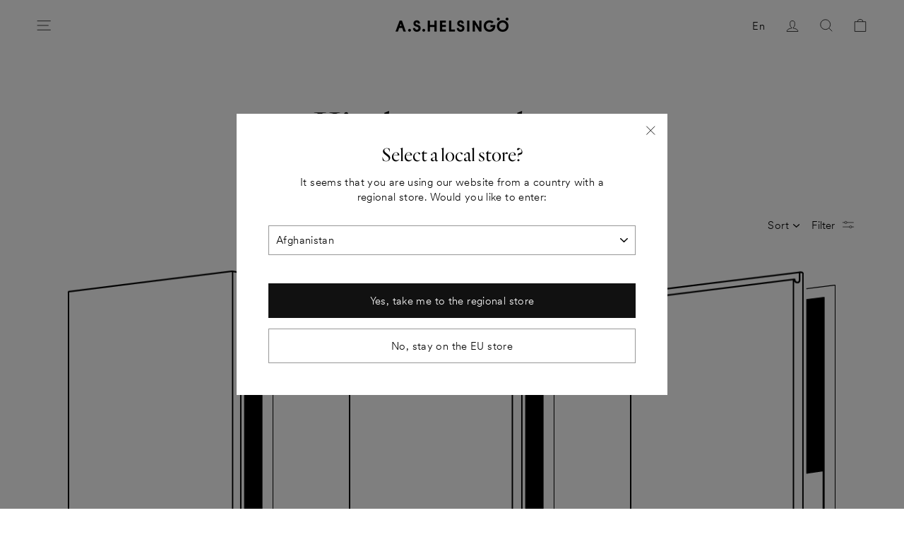

--- FILE ---
content_type: text/html; charset=utf-8
request_url: https://helsingo.com/collections/kitchen-products?page=2
body_size: 50410
content:
<!doctype html>
<html class="no-js" lang="en" dir="ltr">
<head><!-- Consentmo → GTM integration: GTM ALWAYS loads + Consent Mode v2 enabled (ENG store) -->
<script id="consentmo-gtm-integration-script">
  // Always define dataLayer + gtag for Consent Mode v2
  window.dataLayer = window.dataLayer || [];
  function gtag(){dataLayer.push(arguments);}

  // Default denied signals (Consent Mode v2 requirement)
  gtag('consent', 'default', {
      ad_storage: 'denied',
      ad_user_data: 'denied',
      ad_personalization: 'denied',
      analytics_storage: 'denied'
  });

  let isGTMExecuted = false;

  // Load GTM ALWAYS
  function executeGTM() {
    if (!isGTMExecuted) {
      (function(w,d,s,l,i){
        w[l]=w[l]||[];
        w[l].push({'gtm.start': new Date().getTime(), event:'gtm.js'});
        var f=d.getElementsByTagName(s)[0],
            j=d.createElement(s),
            dl=l!='dataLayer'?'&l='+l:'';
        j.async=true;

        // ENG store GTM container
        j.src='https://www.googletagmanager.com/gtm.js?id=GTM-537QTQV'+dl;

        f.parentNode.insertBefore(j,f);
      })(window,document,'script','dataLayer','GTM-537QTQV');

      isGTMExecuted = true;
    }
  }

  // GTM loads immediately for all visitors
  executeGTM();

  // Update Consent Mode when user interacts with Consentmo
  document.addEventListener('consentmoSignal', function(eventData) {
    const data = eventData.detail.preferences;

    gtag('consent', 'update', {
        ad_storage: data.marketing ? 'granted' : 'denied',
        ad_user_data: data.marketing ? 'granted' : 'denied',
        ad_personalization: data.marketing ? 'granted' : 'denied',
        analytics_storage: data.analytics ? 'granted' : 'denied'
    });
  });

  // Apply stored consent for returning visitors
  try {
    const saved = JSON.parse(localStorage.getItem('consentmo_preferences'));
    if (saved) {
      gtag('consent', 'update', {
        ad_storage: saved.marketing ? 'granted' : 'denied',
        ad_user_data: saved.marketing ? 'granted' : 'denied',
        ad_personalization: saved.marketing ? 'granted' : 'denied',
        analytics_storage: saved.analytics ? 'granted' : 'denied'
      });
    }
  } catch(e) {}
</script>
<meta charset="utf-8">
  <meta http-equiv="X-UA-Compatible" content="IE=edge,chrome=1">
  <meta name="viewport" content="width=device-width,initial-scale=1">
  <meta name="theme-color" content="#111111">
  <link rel="canonical" href="https://helsingo.com/collections/kitchen-products?page=2">
  <link rel="preconnect" href="https://cdn.shopify.com">
  <link rel="preconnect" href="https://fonts.shopifycdn.com">
  <link rel="dns-prefetch" href="https://productreviews.shopifycdn.com">
  <link rel="dns-prefetch" href="https://ajax.googleapis.com">
  <link rel="dns-prefetch" href="https://maps.googleapis.com">
  <link rel="dns-prefetch" href="https://maps.gstatic.com">
  <link rel="stylesheet" href="//helsingo.com/cdn/shop/t/86/assets/swiper-bundle.css?v=162841716957598940931736324859" />
  <script src="//helsingo.com/cdn/shop/t/86/assets/swiper-bundle.min.js?v=120384235521695005001736324856"></script><link rel="shortcut icon" href="//helsingo.com/cdn/shop/files/H_logot8_32x32.jpg?v=1620375885" type="image/png" /><title>Kitchen products
&ndash; Page 2
&ndash; A.S.Helsingö
</title>
<meta property="og:site_name" content="A.S.Helsingö">
  <meta property="og:url" content="https://helsingo.com/collections/kitchen-products?page=2">
  <meta property="og:title" content="Kitchen products">
  <meta property="og:type" content="website">
  <meta property="og:description" content="Homes that feel like Sunday. Unique kitchen, storage and bathroom furniture designs – at a reasonable price. Our products are built on IKEA's cabinet frames. Next generation interior paint by Milieu. Architect curated colour palette. International home delivery. Low allergen paint with minimal synthetic preservatives. "><meta property="og:image" content="http://helsingo.com/cdn/shop/files/A.S.Helsingo-INGARO-kitchen-in_feather-grey-with-parasol-handles-in-aluminium-and-kitchen-island-in-natural-oak_1.jpg?v=1647261535">
    <meta property="og:image:secure_url" content="https://helsingo.com/cdn/shop/files/A.S.Helsingo-INGARO-kitchen-in_feather-grey-with-parasol-handles-in-aluminium-and-kitchen-island-in-natural-oak_1.jpg?v=1647261535">
    <meta property="og:image:width" content="2048">
    <meta property="og:image:height" content="1365"><meta name="twitter:site" content="@">
  <meta name="twitter:card" content="summary_large_image">
  <meta name="twitter:title" content="Kitchen products">
  <meta name="twitter:description" content="Homes that feel like Sunday. Unique kitchen, storage and bathroom furniture designs – at a reasonable price. Our products are built on IKEA's cabinet frames. Next generation interior paint by Milieu. Architect curated colour palette. International home delivery. Low allergen paint with minimal synthetic preservatives. ">
<link href="//helsingo.com/cdn/shop/t/86/assets/theme.css?v=165060156616649804221768332431" rel="stylesheet" type="text/css" media="all" />
<style data-shopify>:root {
    --typeHeaderPrimary: Quarto-Light_Web;
    --typeHeaderFallback: Quarto-Light_Web;
    --typeHeaderSize: 38px;
    --typeHeaderWeight: 500;
    --typeHeaderLineHeight: 1;
    --typeHeaderSpacing: 0.0em;
	--typeHerobutton: CircularXXWeb-Light;

    --typeBasePrimary: CircularXXWeb-Light;
    --typeBaseFallback:CircularXXWeb-Light;
    --typeBaseSize: 15px;
    --typeBaseWeight: 500;
    --typeBaseSpacing: 0.025em;
    --typeBaseLineHeight: 1.6;

    --typeCollectionTitle: 18px;

    --iconWeight: 2px;
    --iconLinecaps: miter;
    --buttonRadius: 0px;
    --colorGridOverlayOpacity: 0.1;
  }

  .placeholder-content {
    background-image: linear-gradient(100deg, #ffffff 40%, #f7f7f7 63%, #ffffff 79%);
  }</style><script>
    document.documentElement.className = document.documentElement.className.replace('no-js', 'js');

    window.theme = window.theme || {};
    theme.routes = {
      home: "/",
      cart: "/cart.js",
      cartPage: "/cart",
      cartAdd: "/cart/add.js",
      cartChange: "/cart/change.js"
    };
    theme.strings = {
      soldOut: "Sold out",
      unavailable: "Unavailable",
      stockLabel: "Only [count] items in stock!",
      willNotShipUntil: "Will not ship until [date]",
      willBeInStockAfter: "Will be in stock after [date]",
      waitingForStock: "Inventory on the way",
      savePrice: "Save [saved_amount]",
      cartEmpty: "Your cart is currently empty.",
      cartTermsConfirmation: "You must agree with the terms and conditions of sales to check out",
      searchCollections: "Collections:",
      searchPages: "Pages:",
      searchArticles: "Articles:",
      paintsMessagePlaceholder: "Please, input area width, height and amount of layers.",
      paintsMessageResult: "Total area {{ area }}m². You need {{ cans }} cans ({{ liters }} liters) of paint",
      paintsButtonDisabled: "Fill in all values",
      paintsButtonEnabled: "Add {{ cans }} cans to cart"
    };
    theme.settings = {
      dynamicVariantsEnable: true,
      dynamicVariantType: "button",
      cartType: "page",
      isCustomerTemplate: false,
      moneyFormat: "€{{amount_no_decimals_with_comma_separator}}",
      saveType: "dollar",
      recentlyViewedEnabled: false,
      productImageSize: "portrait",
      productImageCover: true,
      predictiveSearch: true,
      predictiveSearchType: "product,article,page",
      inventoryThreshold: 10,
      quickView: false,
      themeName: 'Impulse',
      themeVersion: "4.1.1",
      paintsCoverage: 8,
      sasoCustomAppEnpoint: "https:\/\/4306qmwugk.execute-api.eu-north-1.amazonaws.com\/testing\/",
      zapierStoreId: "3",
      paosVariantId: "40852009123992"
    };
  </script>

  
   
  <script>window.performance && window.performance.mark && window.performance.mark('shopify.content_for_header.start');</script><meta name="google-site-verification" content="C9pWWogPQ7DeuNM3aRwDdIk5sAKIl97xFG0aoSIlGt8">
<meta id="shopify-digital-wallet" name="shopify-digital-wallet" content="/52904886424/digital_wallets/dialog">
<meta name="shopify-checkout-api-token" content="b3ad5a44be73df4c7972f5eabaa29cbd">
<meta id="in-context-paypal-metadata" data-shop-id="52904886424" data-venmo-supported="false" data-environment="production" data-locale="en_US" data-paypal-v4="true" data-currency="EUR">
<link rel="alternate" type="application/atom+xml" title="Feed" href="/collections/kitchen-products.atom" />
<link rel="prev" href="/collections/kitchen-products?page=1">
<link rel="next" href="/collections/kitchen-products?page=3">
<link rel="alternate" type="application/json+oembed" href="https://helsingo.com/collections/kitchen-products.oembed?page=2">
<script async="async" src="/checkouts/internal/preloads.js?locale=en-FI"></script>
<link rel="preconnect" href="https://shop.app" crossorigin="anonymous">
<script async="async" src="https://shop.app/checkouts/internal/preloads.js?locale=en-FI&shop_id=52904886424" crossorigin="anonymous"></script>
<script id="apple-pay-shop-capabilities" type="application/json">{"shopId":52904886424,"countryCode":"FI","currencyCode":"EUR","merchantCapabilities":["supports3DS"],"merchantId":"gid:\/\/shopify\/Shop\/52904886424","merchantName":"A.S.Helsingö","requiredBillingContactFields":["postalAddress","email","phone"],"requiredShippingContactFields":["postalAddress","email","phone"],"shippingType":"shipping","supportedNetworks":["visa","maestro","masterCard","amex"],"total":{"type":"pending","label":"A.S.Helsingö","amount":"1.00"},"shopifyPaymentsEnabled":true,"supportsSubscriptions":true}</script>
<script id="shopify-features" type="application/json">{"accessToken":"b3ad5a44be73df4c7972f5eabaa29cbd","betas":["rich-media-storefront-analytics"],"domain":"helsingo.com","predictiveSearch":true,"shopId":52904886424,"locale":"en"}</script>
<script>var Shopify = Shopify || {};
Shopify.shop = "a-s-helsingo.myshopify.com";
Shopify.locale = "en";
Shopify.currency = {"active":"EUR","rate":"1.0"};
Shopify.country = "FI";
Shopify.theme = {"name":"A.S.Helsingö EU LIVE (12.01.2026) Upper cab mount","id":176283779397,"schema_name":"Impulse","schema_version":"4.1.1","theme_store_id":null,"role":"main"};
Shopify.theme.handle = "null";
Shopify.theme.style = {"id":null,"handle":null};
Shopify.cdnHost = "helsingo.com/cdn";
Shopify.routes = Shopify.routes || {};
Shopify.routes.root = "/";</script>
<script type="module">!function(o){(o.Shopify=o.Shopify||{}).modules=!0}(window);</script>
<script>!function(o){function n(){var o=[];function n(){o.push(Array.prototype.slice.apply(arguments))}return n.q=o,n}var t=o.Shopify=o.Shopify||{};t.loadFeatures=n(),t.autoloadFeatures=n()}(window);</script>
<script>
  window.ShopifyPay = window.ShopifyPay || {};
  window.ShopifyPay.apiHost = "shop.app\/pay";
  window.ShopifyPay.redirectState = null;
</script>
<script id="shop-js-analytics" type="application/json">{"pageType":"collection"}</script>
<script defer="defer" async type="module" src="//helsingo.com/cdn/shopifycloud/shop-js/modules/v2/client.init-shop-cart-sync_BdyHc3Nr.en.esm.js"></script>
<script defer="defer" async type="module" src="//helsingo.com/cdn/shopifycloud/shop-js/modules/v2/chunk.common_Daul8nwZ.esm.js"></script>
<script type="module">
  await import("//helsingo.com/cdn/shopifycloud/shop-js/modules/v2/client.init-shop-cart-sync_BdyHc3Nr.en.esm.js");
await import("//helsingo.com/cdn/shopifycloud/shop-js/modules/v2/chunk.common_Daul8nwZ.esm.js");

  window.Shopify.SignInWithShop?.initShopCartSync?.({"fedCMEnabled":true,"windoidEnabled":true});

</script>
<script>
  window.Shopify = window.Shopify || {};
  if (!window.Shopify.featureAssets) window.Shopify.featureAssets = {};
  window.Shopify.featureAssets['shop-js'] = {"shop-cart-sync":["modules/v2/client.shop-cart-sync_QYOiDySF.en.esm.js","modules/v2/chunk.common_Daul8nwZ.esm.js"],"init-fed-cm":["modules/v2/client.init-fed-cm_DchLp9rc.en.esm.js","modules/v2/chunk.common_Daul8nwZ.esm.js"],"shop-button":["modules/v2/client.shop-button_OV7bAJc5.en.esm.js","modules/v2/chunk.common_Daul8nwZ.esm.js"],"init-windoid":["modules/v2/client.init-windoid_DwxFKQ8e.en.esm.js","modules/v2/chunk.common_Daul8nwZ.esm.js"],"shop-cash-offers":["modules/v2/client.shop-cash-offers_DWtL6Bq3.en.esm.js","modules/v2/chunk.common_Daul8nwZ.esm.js","modules/v2/chunk.modal_CQq8HTM6.esm.js"],"shop-toast-manager":["modules/v2/client.shop-toast-manager_CX9r1SjA.en.esm.js","modules/v2/chunk.common_Daul8nwZ.esm.js"],"init-shop-email-lookup-coordinator":["modules/v2/client.init-shop-email-lookup-coordinator_UhKnw74l.en.esm.js","modules/v2/chunk.common_Daul8nwZ.esm.js"],"pay-button":["modules/v2/client.pay-button_DzxNnLDY.en.esm.js","modules/v2/chunk.common_Daul8nwZ.esm.js"],"avatar":["modules/v2/client.avatar_BTnouDA3.en.esm.js"],"init-shop-cart-sync":["modules/v2/client.init-shop-cart-sync_BdyHc3Nr.en.esm.js","modules/v2/chunk.common_Daul8nwZ.esm.js"],"shop-login-button":["modules/v2/client.shop-login-button_D8B466_1.en.esm.js","modules/v2/chunk.common_Daul8nwZ.esm.js","modules/v2/chunk.modal_CQq8HTM6.esm.js"],"init-customer-accounts-sign-up":["modules/v2/client.init-customer-accounts-sign-up_C8fpPm4i.en.esm.js","modules/v2/client.shop-login-button_D8B466_1.en.esm.js","modules/v2/chunk.common_Daul8nwZ.esm.js","modules/v2/chunk.modal_CQq8HTM6.esm.js"],"init-shop-for-new-customer-accounts":["modules/v2/client.init-shop-for-new-customer-accounts_CVTO0Ztu.en.esm.js","modules/v2/client.shop-login-button_D8B466_1.en.esm.js","modules/v2/chunk.common_Daul8nwZ.esm.js","modules/v2/chunk.modal_CQq8HTM6.esm.js"],"init-customer-accounts":["modules/v2/client.init-customer-accounts_dRgKMfrE.en.esm.js","modules/v2/client.shop-login-button_D8B466_1.en.esm.js","modules/v2/chunk.common_Daul8nwZ.esm.js","modules/v2/chunk.modal_CQq8HTM6.esm.js"],"shop-follow-button":["modules/v2/client.shop-follow-button_CkZpjEct.en.esm.js","modules/v2/chunk.common_Daul8nwZ.esm.js","modules/v2/chunk.modal_CQq8HTM6.esm.js"],"lead-capture":["modules/v2/client.lead-capture_BntHBhfp.en.esm.js","modules/v2/chunk.common_Daul8nwZ.esm.js","modules/v2/chunk.modal_CQq8HTM6.esm.js"],"checkout-modal":["modules/v2/client.checkout-modal_CfxcYbTm.en.esm.js","modules/v2/chunk.common_Daul8nwZ.esm.js","modules/v2/chunk.modal_CQq8HTM6.esm.js"],"shop-login":["modules/v2/client.shop-login_Da4GZ2H6.en.esm.js","modules/v2/chunk.common_Daul8nwZ.esm.js","modules/v2/chunk.modal_CQq8HTM6.esm.js"],"payment-terms":["modules/v2/client.payment-terms_MV4M3zvL.en.esm.js","modules/v2/chunk.common_Daul8nwZ.esm.js","modules/v2/chunk.modal_CQq8HTM6.esm.js"]};
</script>
<script>(function() {
  var isLoaded = false;
  function asyncLoad() {
    if (isLoaded) return;
    isLoaded = true;
    var urls = ["https:\/\/api-na1.hubapi.com\/scriptloader\/v1\/5127294.js?shop=a-s-helsingo.myshopify.com"];
    for (var i = 0; i < urls.length; i++) {
      var s = document.createElement('script');
      s.type = 'text/javascript';
      s.async = true;
      s.src = urls[i];
      var x = document.getElementsByTagName('script')[0];
      x.parentNode.insertBefore(s, x);
    }
  };
  if(window.attachEvent) {
    window.attachEvent('onload', asyncLoad);
  } else {
    window.addEventListener('load', asyncLoad, false);
  }
})();</script>
<script id="__st">var __st={"a":52904886424,"offset":7200,"reqid":"3539ac1c-cd5b-48b2-967e-0c1a576c5e18-1769015013","pageurl":"helsingo.com\/collections\/kitchen-products?page=2","u":"d1fc91b614ad","p":"collection","rtyp":"collection","rid":605014688069};</script>
<script>window.ShopifyPaypalV4VisibilityTracking = true;</script>
<script id="captcha-bootstrap">!function(){'use strict';const t='contact',e='account',n='new_comment',o=[[t,t],['blogs',n],['comments',n],[t,'customer']],c=[[e,'customer_login'],[e,'guest_login'],[e,'recover_customer_password'],[e,'create_customer']],r=t=>t.map((([t,e])=>`form[action*='/${t}']:not([data-nocaptcha='true']) input[name='form_type'][value='${e}']`)).join(','),a=t=>()=>t?[...document.querySelectorAll(t)].map((t=>t.form)):[];function s(){const t=[...o],e=r(t);return a(e)}const i='password',u='form_key',d=['recaptcha-v3-token','g-recaptcha-response','h-captcha-response',i],f=()=>{try{return window.sessionStorage}catch{return}},m='__shopify_v',_=t=>t.elements[u];function p(t,e,n=!1){try{const o=window.sessionStorage,c=JSON.parse(o.getItem(e)),{data:r}=function(t){const{data:e,action:n}=t;return t[m]||n?{data:e,action:n}:{data:t,action:n}}(c);for(const[e,n]of Object.entries(r))t.elements[e]&&(t.elements[e].value=n);n&&o.removeItem(e)}catch(o){console.error('form repopulation failed',{error:o})}}const l='form_type',E='cptcha';function T(t){t.dataset[E]=!0}const w=window,h=w.document,L='Shopify',v='ce_forms',y='captcha';let A=!1;((t,e)=>{const n=(g='f06e6c50-85a8-45c8-87d0-21a2b65856fe',I='https://cdn.shopify.com/shopifycloud/storefront-forms-hcaptcha/ce_storefront_forms_captcha_hcaptcha.v1.5.2.iife.js',D={infoText:'Protected by hCaptcha',privacyText:'Privacy',termsText:'Terms'},(t,e,n)=>{const o=w[L][v],c=o.bindForm;if(c)return c(t,g,e,D).then(n);var r;o.q.push([[t,g,e,D],n]),r=I,A||(h.body.append(Object.assign(h.createElement('script'),{id:'captcha-provider',async:!0,src:r})),A=!0)});var g,I,D;w[L]=w[L]||{},w[L][v]=w[L][v]||{},w[L][v].q=[],w[L][y]=w[L][y]||{},w[L][y].protect=function(t,e){n(t,void 0,e),T(t)},Object.freeze(w[L][y]),function(t,e,n,w,h,L){const[v,y,A,g]=function(t,e,n){const i=e?o:[],u=t?c:[],d=[...i,...u],f=r(d),m=r(i),_=r(d.filter((([t,e])=>n.includes(e))));return[a(f),a(m),a(_),s()]}(w,h,L),I=t=>{const e=t.target;return e instanceof HTMLFormElement?e:e&&e.form},D=t=>v().includes(t);t.addEventListener('submit',(t=>{const e=I(t);if(!e)return;const n=D(e)&&!e.dataset.hcaptchaBound&&!e.dataset.recaptchaBound,o=_(e),c=g().includes(e)&&(!o||!o.value);(n||c)&&t.preventDefault(),c&&!n&&(function(t){try{if(!f())return;!function(t){const e=f();if(!e)return;const n=_(t);if(!n)return;const o=n.value;o&&e.removeItem(o)}(t);const e=Array.from(Array(32),(()=>Math.random().toString(36)[2])).join('');!function(t,e){_(t)||t.append(Object.assign(document.createElement('input'),{type:'hidden',name:u})),t.elements[u].value=e}(t,e),function(t,e){const n=f();if(!n)return;const o=[...t.querySelectorAll(`input[type='${i}']`)].map((({name:t})=>t)),c=[...d,...o],r={};for(const[a,s]of new FormData(t).entries())c.includes(a)||(r[a]=s);n.setItem(e,JSON.stringify({[m]:1,action:t.action,data:r}))}(t,e)}catch(e){console.error('failed to persist form',e)}}(e),e.submit())}));const S=(t,e)=>{t&&!t.dataset[E]&&(n(t,e.some((e=>e===t))),T(t))};for(const o of['focusin','change'])t.addEventListener(o,(t=>{const e=I(t);D(e)&&S(e,y())}));const B=e.get('form_key'),M=e.get(l),P=B&&M;t.addEventListener('DOMContentLoaded',(()=>{const t=y();if(P)for(const e of t)e.elements[l].value===M&&p(e,B);[...new Set([...A(),...v().filter((t=>'true'===t.dataset.shopifyCaptcha))])].forEach((e=>S(e,t)))}))}(h,new URLSearchParams(w.location.search),n,t,e,['guest_login'])})(!0,!0)}();</script>
<script integrity="sha256-4kQ18oKyAcykRKYeNunJcIwy7WH5gtpwJnB7kiuLZ1E=" data-source-attribution="shopify.loadfeatures" defer="defer" src="//helsingo.com/cdn/shopifycloud/storefront/assets/storefront/load_feature-a0a9edcb.js" crossorigin="anonymous"></script>
<script crossorigin="anonymous" defer="defer" src="//helsingo.com/cdn/shopifycloud/storefront/assets/shopify_pay/storefront-65b4c6d7.js?v=20250812"></script>
<script data-source-attribution="shopify.dynamic_checkout.dynamic.init">var Shopify=Shopify||{};Shopify.PaymentButton=Shopify.PaymentButton||{isStorefrontPortableWallets:!0,init:function(){window.Shopify.PaymentButton.init=function(){};var t=document.createElement("script");t.src="https://helsingo.com/cdn/shopifycloud/portable-wallets/latest/portable-wallets.en.js",t.type="module",document.head.appendChild(t)}};
</script>
<script data-source-attribution="shopify.dynamic_checkout.buyer_consent">
  function portableWalletsHideBuyerConsent(e){var t=document.getElementById("shopify-buyer-consent"),n=document.getElementById("shopify-subscription-policy-button");t&&n&&(t.classList.add("hidden"),t.setAttribute("aria-hidden","true"),n.removeEventListener("click",e))}function portableWalletsShowBuyerConsent(e){var t=document.getElementById("shopify-buyer-consent"),n=document.getElementById("shopify-subscription-policy-button");t&&n&&(t.classList.remove("hidden"),t.removeAttribute("aria-hidden"),n.addEventListener("click",e))}window.Shopify?.PaymentButton&&(window.Shopify.PaymentButton.hideBuyerConsent=portableWalletsHideBuyerConsent,window.Shopify.PaymentButton.showBuyerConsent=portableWalletsShowBuyerConsent);
</script>
<script data-source-attribution="shopify.dynamic_checkout.cart.bootstrap">document.addEventListener("DOMContentLoaded",(function(){function t(){return document.querySelector("shopify-accelerated-checkout-cart, shopify-accelerated-checkout")}if(t())Shopify.PaymentButton.init();else{new MutationObserver((function(e,n){t()&&(Shopify.PaymentButton.init(),n.disconnect())})).observe(document.body,{childList:!0,subtree:!0})}}));
</script>
<link id="shopify-accelerated-checkout-styles" rel="stylesheet" media="screen" href="https://helsingo.com/cdn/shopifycloud/portable-wallets/latest/accelerated-checkout-backwards-compat.css" crossorigin="anonymous">
<style id="shopify-accelerated-checkout-cart">
        #shopify-buyer-consent {
  margin-top: 1em;
  display: inline-block;
  width: 100%;
}

#shopify-buyer-consent.hidden {
  display: none;
}

#shopify-subscription-policy-button {
  background: none;
  border: none;
  padding: 0;
  text-decoration: underline;
  font-size: inherit;
  cursor: pointer;
}

#shopify-subscription-policy-button::before {
  box-shadow: none;
}

      </style>

<script>window.performance && window.performance.mark && window.performance.mark('shopify.content_for_header.end');</script>

  <script src="//helsingo.com/cdn/shop/t/86/assets/vendor-scripts-v9.js" defer="defer"></script><script src="//helsingo.com/cdn/shop/t/86/assets/theme.js?v=114521039520651223551765531432" defer="defer"></script>
  
<!-- BEGIN app block: shopify://apps/consentmo-gdpr/blocks/gdpr_cookie_consent/4fbe573f-a377-4fea-9801-3ee0858cae41 -->


<!-- END app block --><!-- BEGIN app block: shopify://apps/stape-conversion-tracking/blocks/gtm/7e13c847-7971-409d-8fe0-29ec14d5f048 --><script>
  window.lsData = {};
  window.dataLayer = window.dataLayer || [];
  window.addEventListener("message", (event) => {
    if (event.data?.event) {
      window.dataLayer.push(event.data);
    }
  });
  window.dataShopStape = {
    shop: "helsingo.com",
    shopId: "52904886424",
  }
</script>

<!-- END app block --><script src="https://cdn.shopify.com/extensions/019be09f-5230-7d79-87aa-f6db3969c39b/consentmo-gdpr-581/assets/consentmo_cookie_consent.js" type="text/javascript" defer="defer"></script>
<script src="https://cdn.shopify.com/extensions/019b97b0-6350-7631-8123-95494b086580/socialwidget-instafeed-78/assets/social-widget.min.js" type="text/javascript" defer="defer"></script>
<script src="https://cdn.shopify.com/extensions/019b8ed3-90b4-7b95-8e01-aa6b35f1be2e/stape-remix-29/assets/widget.js" type="text/javascript" defer="defer"></script>
<link href="https://monorail-edge.shopifysvc.com" rel="dns-prefetch">
<script>(function(){if ("sendBeacon" in navigator && "performance" in window) {try {var session_token_from_headers = performance.getEntriesByType('navigation')[0].serverTiming.find(x => x.name == '_s').description;} catch {var session_token_from_headers = undefined;}var session_cookie_matches = document.cookie.match(/_shopify_s=([^;]*)/);var session_token_from_cookie = session_cookie_matches && session_cookie_matches.length === 2 ? session_cookie_matches[1] : "";var session_token = session_token_from_headers || session_token_from_cookie || "";function handle_abandonment_event(e) {var entries = performance.getEntries().filter(function(entry) {return /monorail-edge.shopifysvc.com/.test(entry.name);});if (!window.abandonment_tracked && entries.length === 0) {window.abandonment_tracked = true;var currentMs = Date.now();var navigation_start = performance.timing.navigationStart;var payload = {shop_id: 52904886424,url: window.location.href,navigation_start,duration: currentMs - navigation_start,session_token,page_type: "collection"};window.navigator.sendBeacon("https://monorail-edge.shopifysvc.com/v1/produce", JSON.stringify({schema_id: "online_store_buyer_site_abandonment/1.1",payload: payload,metadata: {event_created_at_ms: currentMs,event_sent_at_ms: currentMs}}));}}window.addEventListener('pagehide', handle_abandonment_event);}}());</script>
<script id="web-pixels-manager-setup">(function e(e,d,r,n,o){if(void 0===o&&(o={}),!Boolean(null===(a=null===(i=window.Shopify)||void 0===i?void 0:i.analytics)||void 0===a?void 0:a.replayQueue)){var i,a;window.Shopify=window.Shopify||{};var t=window.Shopify;t.analytics=t.analytics||{};var s=t.analytics;s.replayQueue=[],s.publish=function(e,d,r){return s.replayQueue.push([e,d,r]),!0};try{self.performance.mark("wpm:start")}catch(e){}var l=function(){var e={modern:/Edge?\/(1{2}[4-9]|1[2-9]\d|[2-9]\d{2}|\d{4,})\.\d+(\.\d+|)|Firefox\/(1{2}[4-9]|1[2-9]\d|[2-9]\d{2}|\d{4,})\.\d+(\.\d+|)|Chrom(ium|e)\/(9{2}|\d{3,})\.\d+(\.\d+|)|(Maci|X1{2}).+ Version\/(15\.\d+|(1[6-9]|[2-9]\d|\d{3,})\.\d+)([,.]\d+|)( \(\w+\)|)( Mobile\/\w+|) Safari\/|Chrome.+OPR\/(9{2}|\d{3,})\.\d+\.\d+|(CPU[ +]OS|iPhone[ +]OS|CPU[ +]iPhone|CPU IPhone OS|CPU iPad OS)[ +]+(15[._]\d+|(1[6-9]|[2-9]\d|\d{3,})[._]\d+)([._]\d+|)|Android:?[ /-](13[3-9]|1[4-9]\d|[2-9]\d{2}|\d{4,})(\.\d+|)(\.\d+|)|Android.+Firefox\/(13[5-9]|1[4-9]\d|[2-9]\d{2}|\d{4,})\.\d+(\.\d+|)|Android.+Chrom(ium|e)\/(13[3-9]|1[4-9]\d|[2-9]\d{2}|\d{4,})\.\d+(\.\d+|)|SamsungBrowser\/([2-9]\d|\d{3,})\.\d+/,legacy:/Edge?\/(1[6-9]|[2-9]\d|\d{3,})\.\d+(\.\d+|)|Firefox\/(5[4-9]|[6-9]\d|\d{3,})\.\d+(\.\d+|)|Chrom(ium|e)\/(5[1-9]|[6-9]\d|\d{3,})\.\d+(\.\d+|)([\d.]+$|.*Safari\/(?![\d.]+ Edge\/[\d.]+$))|(Maci|X1{2}).+ Version\/(10\.\d+|(1[1-9]|[2-9]\d|\d{3,})\.\d+)([,.]\d+|)( \(\w+\)|)( Mobile\/\w+|) Safari\/|Chrome.+OPR\/(3[89]|[4-9]\d|\d{3,})\.\d+\.\d+|(CPU[ +]OS|iPhone[ +]OS|CPU[ +]iPhone|CPU IPhone OS|CPU iPad OS)[ +]+(10[._]\d+|(1[1-9]|[2-9]\d|\d{3,})[._]\d+)([._]\d+|)|Android:?[ /-](13[3-9]|1[4-9]\d|[2-9]\d{2}|\d{4,})(\.\d+|)(\.\d+|)|Mobile Safari.+OPR\/([89]\d|\d{3,})\.\d+\.\d+|Android.+Firefox\/(13[5-9]|1[4-9]\d|[2-9]\d{2}|\d{4,})\.\d+(\.\d+|)|Android.+Chrom(ium|e)\/(13[3-9]|1[4-9]\d|[2-9]\d{2}|\d{4,})\.\d+(\.\d+|)|Android.+(UC? ?Browser|UCWEB|U3)[ /]?(15\.([5-9]|\d{2,})|(1[6-9]|[2-9]\d|\d{3,})\.\d+)\.\d+|SamsungBrowser\/(5\.\d+|([6-9]|\d{2,})\.\d+)|Android.+MQ{2}Browser\/(14(\.(9|\d{2,})|)|(1[5-9]|[2-9]\d|\d{3,})(\.\d+|))(\.\d+|)|K[Aa][Ii]OS\/(3\.\d+|([4-9]|\d{2,})\.\d+)(\.\d+|)/},d=e.modern,r=e.legacy,n=navigator.userAgent;return n.match(d)?"modern":n.match(r)?"legacy":"unknown"}(),u="modern"===l?"modern":"legacy",c=(null!=n?n:{modern:"",legacy:""})[u],f=function(e){return[e.baseUrl,"/wpm","/b",e.hashVersion,"modern"===e.buildTarget?"m":"l",".js"].join("")}({baseUrl:d,hashVersion:r,buildTarget:u}),m=function(e){var d=e.version,r=e.bundleTarget,n=e.surface,o=e.pageUrl,i=e.monorailEndpoint;return{emit:function(e){var a=e.status,t=e.errorMsg,s=(new Date).getTime(),l=JSON.stringify({metadata:{event_sent_at_ms:s},events:[{schema_id:"web_pixels_manager_load/3.1",payload:{version:d,bundle_target:r,page_url:o,status:a,surface:n,error_msg:t},metadata:{event_created_at_ms:s}}]});if(!i)return console&&console.warn&&console.warn("[Web Pixels Manager] No Monorail endpoint provided, skipping logging."),!1;try{return self.navigator.sendBeacon.bind(self.navigator)(i,l)}catch(e){}var u=new XMLHttpRequest;try{return u.open("POST",i,!0),u.setRequestHeader("Content-Type","text/plain"),u.send(l),!0}catch(e){return console&&console.warn&&console.warn("[Web Pixels Manager] Got an unhandled error while logging to Monorail."),!1}}}}({version:r,bundleTarget:l,surface:e.surface,pageUrl:self.location.href,monorailEndpoint:e.monorailEndpoint});try{o.browserTarget=l,function(e){var d=e.src,r=e.async,n=void 0===r||r,o=e.onload,i=e.onerror,a=e.sri,t=e.scriptDataAttributes,s=void 0===t?{}:t,l=document.createElement("script"),u=document.querySelector("head"),c=document.querySelector("body");if(l.async=n,l.src=d,a&&(l.integrity=a,l.crossOrigin="anonymous"),s)for(var f in s)if(Object.prototype.hasOwnProperty.call(s,f))try{l.dataset[f]=s[f]}catch(e){}if(o&&l.addEventListener("load",o),i&&l.addEventListener("error",i),u)u.appendChild(l);else{if(!c)throw new Error("Did not find a head or body element to append the script");c.appendChild(l)}}({src:f,async:!0,onload:function(){if(!function(){var e,d;return Boolean(null===(d=null===(e=window.Shopify)||void 0===e?void 0:e.analytics)||void 0===d?void 0:d.initialized)}()){var d=window.webPixelsManager.init(e)||void 0;if(d){var r=window.Shopify.analytics;r.replayQueue.forEach((function(e){var r=e[0],n=e[1],o=e[2];d.publishCustomEvent(r,n,o)})),r.replayQueue=[],r.publish=d.publishCustomEvent,r.visitor=d.visitor,r.initialized=!0}}},onerror:function(){return m.emit({status:"failed",errorMsg:"".concat(f," has failed to load")})},sri:function(e){var d=/^sha384-[A-Za-z0-9+/=]+$/;return"string"==typeof e&&d.test(e)}(c)?c:"",scriptDataAttributes:o}),m.emit({status:"loading"})}catch(e){m.emit({status:"failed",errorMsg:(null==e?void 0:e.message)||"Unknown error"})}}})({shopId: 52904886424,storefrontBaseUrl: "https://helsingo.com",extensionsBaseUrl: "https://extensions.shopifycdn.com/cdn/shopifycloud/web-pixels-manager",monorailEndpoint: "https://monorail-edge.shopifysvc.com/unstable/produce_batch",surface: "storefront-renderer",enabledBetaFlags: ["2dca8a86"],webPixelsConfigList: [{"id":"3726934341","configuration":"{\"accountID\":\"52904886424\"}","eventPayloadVersion":"v1","runtimeContext":"STRICT","scriptVersion":"c0a2ceb098b536858278d481fbeefe60","type":"APP","apiClientId":10250649601,"privacyPurposes":[],"dataSharingAdjustments":{"protectedCustomerApprovalScopes":["read_customer_address","read_customer_email","read_customer_name","read_customer_personal_data","read_customer_phone"]}},{"id":"2290811205","configuration":"{\"accountID\":\"a-s-helsingo\"}","eventPayloadVersion":"v1","runtimeContext":"STRICT","scriptVersion":"e049d423f49471962495acbe58da1904","type":"APP","apiClientId":32196493313,"privacyPurposes":["ANALYTICS","MARKETING","SALE_OF_DATA"],"dataSharingAdjustments":{"protectedCustomerApprovalScopes":["read_customer_address","read_customer_email","read_customer_name","read_customer_personal_data","read_customer_phone"]}},{"id":"1436090693","configuration":"{\"config\":\"{\\\"google_tag_ids\\\":[\\\"AW-943017710\\\",\\\"GT-TBVG73NX\\\"],\\\"target_country\\\":\\\"ZZ\\\",\\\"gtag_events\\\":[{\\\"type\\\":\\\"begin_checkout\\\",\\\"action_label\\\":\\\"AW-943017710\\\/TACWCLCB9K8aEO6d1cED\\\"},{\\\"type\\\":\\\"search\\\",\\\"action_label\\\":\\\"AW-943017710\\\/4PWrCLyB9K8aEO6d1cED\\\"},{\\\"type\\\":\\\"view_item\\\",\\\"action_label\\\":[\\\"AW-943017710\\\/9s40CLmB9K8aEO6d1cED\\\",\\\"MC-VP8GMTYS1P\\\"]},{\\\"type\\\":\\\"purchase\\\",\\\"action_label\\\":[\\\"AW-943017710\\\/YTgFCK2B9K8aEO6d1cED\\\",\\\"MC-VP8GMTYS1P\\\"]},{\\\"type\\\":\\\"page_view\\\",\\\"action_label\\\":[\\\"AW-943017710\\\/tOn1CLaB9K8aEO6d1cED\\\",\\\"MC-VP8GMTYS1P\\\"]},{\\\"type\\\":\\\"add_payment_info\\\",\\\"action_label\\\":\\\"AW-943017710\\\/7KrICL-B9K8aEO6d1cED\\\"},{\\\"type\\\":\\\"add_to_cart\\\",\\\"action_label\\\":\\\"AW-943017710\\\/sM-oCLOB9K8aEO6d1cED\\\"}],\\\"enable_monitoring_mode\\\":false}\"}","eventPayloadVersion":"v1","runtimeContext":"OPEN","scriptVersion":"b2a88bafab3e21179ed38636efcd8a93","type":"APP","apiClientId":1780363,"privacyPurposes":[],"dataSharingAdjustments":{"protectedCustomerApprovalScopes":["read_customer_address","read_customer_email","read_customer_name","read_customer_personal_data","read_customer_phone"]}},{"id":"404783429","configuration":"{\"pixel_id\":\"1002561483136735\",\"pixel_type\":\"facebook_pixel\",\"metaapp_system_user_token\":\"-\"}","eventPayloadVersion":"v1","runtimeContext":"OPEN","scriptVersion":"ca16bc87fe92b6042fbaa3acc2fbdaa6","type":"APP","apiClientId":2329312,"privacyPurposes":["ANALYTICS","MARKETING","SALE_OF_DATA"],"dataSharingAdjustments":{"protectedCustomerApprovalScopes":["read_customer_address","read_customer_email","read_customer_name","read_customer_personal_data","read_customer_phone"]}},{"id":"195363141","configuration":"{\"tagID\":\"2614481843594\"}","eventPayloadVersion":"v1","runtimeContext":"STRICT","scriptVersion":"18031546ee651571ed29edbe71a3550b","type":"APP","apiClientId":3009811,"privacyPurposes":["ANALYTICS","MARKETING","SALE_OF_DATA"],"dataSharingAdjustments":{"protectedCustomerApprovalScopes":["read_customer_address","read_customer_email","read_customer_name","read_customer_personal_data","read_customer_phone"]}},{"id":"295064","configuration":"{\"gaFourMeasID\":\"4444444\",\"gaFourPageView\":\"NO\",\"gaFourSearch\":\"NO\",\"gaFourProductView\":\"NO\",\"gaFourAddToCart\":\"NO\",\"gaFourBeginCheckout\":\"NO\",\"gaFourAddPaymentInfo\":\"NO\",\"gaFourAPISecret\":\"3333333\",\"logEvents\":\"NO\",\"gaFourPurchase\":\"NO\"}","eventPayloadVersion":"v1","runtimeContext":"STRICT","scriptVersion":"1.83.0-e98b6fc9e15236a8ee9e7c5ddec6b245","type":"APP","apiClientId":3921359,"privacyPurposes":["ANALYTICS","MARKETING","SALE_OF_DATA"],"dataSharingAdjustments":{"protectedCustomerApprovalScopes":["read_customer_address","read_customer_email","read_customer_name","read_customer_personal_data","read_customer_phone"]}},{"id":"291963205","eventPayloadVersion":"1","runtimeContext":"LAX","scriptVersion":"1","type":"CUSTOM","privacyPurposes":["SALE_OF_DATA"],"name":"GTM"},{"id":"shopify-app-pixel","configuration":"{}","eventPayloadVersion":"v1","runtimeContext":"STRICT","scriptVersion":"0450","apiClientId":"shopify-pixel","type":"APP","privacyPurposes":["ANALYTICS","MARKETING"]},{"id":"shopify-custom-pixel","eventPayloadVersion":"v1","runtimeContext":"LAX","scriptVersion":"0450","apiClientId":"shopify-pixel","type":"CUSTOM","privacyPurposes":["ANALYTICS","MARKETING"]}],isMerchantRequest: false,initData: {"shop":{"name":"A.S.Helsingö","paymentSettings":{"currencyCode":"EUR"},"myshopifyDomain":"a-s-helsingo.myshopify.com","countryCode":"FI","storefrontUrl":"https:\/\/helsingo.com"},"customer":null,"cart":null,"checkout":null,"productVariants":[],"purchasingCompany":null},},"https://helsingo.com/cdn","fcfee988w5aeb613cpc8e4bc33m6693e112",{"modern":"","legacy":""},{"shopId":"52904886424","storefrontBaseUrl":"https:\/\/helsingo.com","extensionBaseUrl":"https:\/\/extensions.shopifycdn.com\/cdn\/shopifycloud\/web-pixels-manager","surface":"storefront-renderer","enabledBetaFlags":"[\"2dca8a86\"]","isMerchantRequest":"false","hashVersion":"fcfee988w5aeb613cpc8e4bc33m6693e112","publish":"custom","events":"[[\"page_viewed\",{}],[\"collection_viewed\",{\"collection\":{\"id\":\"605014688069\",\"title\":\"Kitchen products\",\"productVariants\":[{\"price\":{\"amount\":150.0,\"currencyCode\":\"EUR\"},\"product\":{\"title\":\"A.S.Helsingö INGARO for METOD Thermal Grey Door\",\"vendor\":\"A.S.Helsingö\",\"id\":\"6801037263000\",\"untranslatedTitle\":\"A.S.Helsingö INGARO for METOD Thermal Grey Door\",\"url\":\"\/products\/metod-ingaro-thermal-grey-60x80-door-html\",\"type\":\"Door\"},\"id\":\"40161142145176\",\"image\":{\"src\":\"\/\/helsingo.com\/cdn\/shop\/files\/02-ingaro-left-hung-door_2x_b560f4ba-d98a-419f-a88a-49282fbe26f3.png?v=1712688766\"},\"sku\":\"MFTG60-80L\",\"title\":\"60 X 80\",\"untranslatedTitle\":\"60 X 80\"},{\"price\":{\"amount\":192.0,\"currencyCode\":\"EUR\"},\"product\":{\"title\":\"A.S.Helsingö SAMSO for METOD Ivory Beige Left hung door handle down\",\"vendor\":\"A.S.Helsingö\",\"id\":\"6801014784152\",\"untranslatedTitle\":\"A.S.Helsingö SAMSO for METOD Ivory Beige Left hung door handle down\",\"url\":\"\/products\/metod-samso-ivory-beige-60x80-left-hung-door-handle-down-html\",\"type\":\"Left hung door handle down\"},\"id\":\"40161067761816\",\"image\":{\"src\":\"\/\/helsingo.com\/cdn\/shop\/files\/14-samso-left-hung-door-handle-down_2x_a1afcef9-d825-4ed4-a651-877f8bb038e0.png?v=1712688524\"},\"sku\":\"MHIB60-80LU\",\"title\":\"60 X 80\",\"untranslatedTitle\":\"60 X 80\"},{\"price\":{\"amount\":257.0,\"currencyCode\":\"EUR\"},\"product\":{\"title\":\"A.S.Helsingö SAMSO for METOD White Oak Drawer front\",\"vendor\":\"A.S.Helsingö\",\"id\":\"6800999874712\",\"untranslatedTitle\":\"A.S.Helsingö SAMSO for METOD White Oak Drawer front\",\"url\":\"\/products\/metod-samso-white-oak-80x60-drawer-front-html\",\"type\":\"Drawer front\"},\"id\":\"40161005666456\",\"image\":{\"src\":\"\/\/helsingo.com\/cdn\/shop\/files\/11-samso-dishwasher-front_copy_5_2x_8a164578-95fd-43aa-b522-5964be44f4b1.png?v=1712688336\"},\"sku\":\"MHWO80-60D\",\"title\":\"80 X 60\",\"untranslatedTitle\":\"80 X 60\"},{\"price\":{\"amount\":250.0,\"currencyCode\":\"EUR\"},\"product\":{\"title\":\"A.S.Helsingö ENSIO for METOD Petrol Blue Drawer front\",\"vendor\":\"A.S.Helsingö\",\"id\":\"6800980050072\",\"untranslatedTitle\":\"A.S.Helsingö ENSIO for METOD Petrol Blue Drawer front\",\"url\":\"\/products\/metod-ensio-petrol-blue-80x60-drawer-front-html\",\"type\":\"Drawer front\"},\"id\":\"40160952746136\",\"image\":{\"src\":\"\/\/helsingo.com\/cdn\/shop\/files\/09-ensio-drawer-front_2x_1d05ad65-c973-4bb2-ad31-fc83254504de.png?v=1712688133\"},\"sku\":\"MPPB80-60D\",\"title\":\"80 X 60\",\"untranslatedTitle\":\"80 X 60\"},{\"price\":{\"amount\":150.0,\"currencyCode\":\"EUR\"},\"product\":{\"title\":\"A.S.Helsingö INGARO for METOD Ivory Beige Drawer front\",\"vendor\":\"A.S.Helsingö\",\"id\":\"6801045192856\",\"untranslatedTitle\":\"A.S.Helsingö INGARO for METOD Ivory Beige Drawer front\",\"url\":\"\/products\/metod-ingaro-ivory-beige-80x60-drawer-front-html\",\"type\":\"Drawer front\"},\"id\":\"40161163673752\",\"image\":{\"src\":\"\/\/helsingo.com\/cdn\/shop\/files\/04-ingaro-drawer-front_2x_61735b34-46e9-4129-a8e1-f29b6e6872b2.png?v=1712688849\"},\"sku\":\"MFIB80-60D\",\"title\":\"80 X 60\",\"untranslatedTitle\":\"80 X 60\"},{\"price\":{\"amount\":192.0,\"currencyCode\":\"EUR\"},\"product\":{\"title\":\"A.S.Helsingö SAMSO for METOD Ash Green Drawer front\",\"vendor\":\"A.S.Helsingö\",\"id\":\"6801024450712\",\"untranslatedTitle\":\"A.S.Helsingö SAMSO for METOD Ash Green Drawer front\",\"url\":\"\/products\/metod-samso-ash-green-80x60-drawer-front-html\",\"type\":\"Drawer front\"},\"id\":\"40161109704856\",\"image\":{\"src\":\"\/\/helsingo.com\/cdn\/shop\/files\/11-samso-dishwasher-front_copy_5_2x_82567088-f481-4777-99ad-15242935a942.png?v=1712688630\"},\"sku\":\"MHAG80-60D\",\"title\":\"80 X 60\",\"untranslatedTitle\":\"80 X 60\"},{\"price\":{\"amount\":257.0,\"currencyCode\":\"EUR\"},\"product\":{\"title\":\"A.S.Helsingö SAMSO for METOD Natural Oak Left hung door handle down\",\"vendor\":\"A.S.Helsingö\",\"id\":\"6801011605656\",\"untranslatedTitle\":\"A.S.Helsingö SAMSO for METOD Natural Oak Left hung door handle down\",\"url\":\"\/products\/metod-samso-natural-oak-60x80-left-hung-door-handle-down-html\",\"type\":\"Left hung door handle down\"},\"id\":\"40161052623000\",\"image\":{\"src\":\"\/\/helsingo.com\/cdn\/shop\/files\/14-samso-left-hung-door-handle-down_2x_0d275943-cfa0-4b14-980a-5c5b03172856.png?v=1712688484\"},\"sku\":\"MHNO60-80LU\",\"title\":\"60 X 80\",\"untranslatedTitle\":\"60 X 80\"},{\"price\":{\"amount\":77.0,\"currencyCode\":\"EUR\"},\"product\":{\"title\":\"A.S.Helsingö for METOD Feather Grey Spacer panel\",\"vendor\":\"A.S.Helsingö\",\"id\":\"7010669428888\",\"untranslatedTitle\":\"A.S.Helsingö for METOD Feather Grey Spacer panel\",\"url\":\"\/products\/a-s-helsingo-for-metod-feather-grey-spacer-panel-sb\",\"type\":\"Spacer panel\"},\"id\":\"40927011995800\",\"image\":null,\"sku\":\"MSFG38-80SP-SB\",\"title\":\"38 X 80\",\"untranslatedTitle\":\"38 X 80\"},{\"price\":{\"amount\":192.0,\"currencyCode\":\"EUR\"},\"product\":{\"title\":\"A.S.Helsingö SAMSO for METOD Custom Colour Left hung door handle down\",\"vendor\":\"A.S.Helsingö\",\"id\":\"6801022222488\",\"untranslatedTitle\":\"A.S.Helsingö SAMSO for METOD Custom Colour Left hung door handle down\",\"url\":\"\/products\/metod-samso-custom-colour-60x80-left-hung-door-handle-down-html\",\"type\":\"Left hung door handle down\"},\"id\":\"40161101316248\",\"image\":{\"src\":\"\/\/helsingo.com\/cdn\/shop\/files\/14-samso-left-hung-door-handle-down_2x_2481fefd-1590-47cd-b9f9-8735867c0bbf.png?v=1712688609\"},\"sku\":\"MHCC60-80LU\",\"title\":\"60 X 80\",\"untranslatedTitle\":\"60 X 80\"},{\"price\":{\"amount\":192.0,\"currencyCode\":\"EUR\"},\"product\":{\"title\":\"A.S.Helsingö SAMSO for METOD Custom Colour Right hung door handle down\",\"vendor\":\"A.S.Helsingö\",\"id\":\"6801021927576\",\"untranslatedTitle\":\"A.S.Helsingö SAMSO for METOD Custom Colour Right hung door handle down\",\"url\":\"\/products\/metod-samso-custom-colour-60x80-right-hung-door-handle-down-html\",\"type\":\"Right hung door handle down\"},\"id\":\"40161099710616\",\"image\":{\"src\":\"\/\/helsingo.com\/cdn\/shop\/files\/15-samso-right-hung-door-handle-down_2x_c2e4bff6-d6c3-450c-8582-ab2232ffaf21.png?v=1712688602\"},\"sku\":\"MHCC60-80RU\",\"title\":\"60 X 80\",\"untranslatedTitle\":\"60 X 80\"},{\"price\":{\"amount\":192.0,\"currencyCode\":\"EUR\"},\"product\":{\"title\":\"A.S.Helsingö SAMSO for METOD Feather Grey Right hung door handle up\",\"vendor\":\"A.S.Helsingö\",\"id\":\"6801016717464\",\"untranslatedTitle\":\"A.S.Helsingö SAMSO for METOD Feather Grey Right hung door handle up\",\"url\":\"\/products\/metod-samso-feather-grey-60x80-right-hung-door-handle-up-html\",\"type\":\"Right hung door handle up\"},\"id\":\"40161077330072\",\"image\":{\"src\":\"\/\/helsingo.com\/cdn\/shop\/files\/13-samso-right-hung-door-handle-up_2x_ba6568d5-9904-4ea5-808d-8a11ae3177d0.png?v=1712688534\"},\"sku\":\"MHFG60-80R\",\"title\":\"60 X 80\",\"untranslatedTitle\":\"60 X 80\"},{\"price\":{\"amount\":192.0,\"currencyCode\":\"EUR\"},\"product\":{\"title\":\"A.S.Helsingö SAMSO for METOD Ivory Beige Left hung door handle up\",\"vendor\":\"A.S.Helsingö\",\"id\":\"6801014980760\",\"untranslatedTitle\":\"A.S.Helsingö SAMSO for METOD Ivory Beige Left hung door handle up\",\"url\":\"\/products\/metod-samso-ivory-beige-60x80-left-hung-door-handle-up-html\",\"type\":\"Left hung door handle up\"},\"id\":\"40161069170840\",\"image\":{\"src\":\"\/\/helsingo.com\/cdn\/shop\/files\/12-samso-left-hung-door-handle-up_2x_c4df3a00-0891-4cf1-a61c-c27fe4be161f.png?v=1712688527\"},\"sku\":\"MHIB60-80L\",\"title\":\"60 X 80\",\"untranslatedTitle\":\"60 X 80\"},{\"price\":{\"amount\":257.0,\"currencyCode\":\"EUR\"},\"product\":{\"title\":\"A.S.Helsingö SAMSO for METOD Natural Oak Right hung door handle up\",\"vendor\":\"A.S.Helsingö\",\"id\":\"6801011245208\",\"untranslatedTitle\":\"A.S.Helsingö SAMSO for METOD Natural Oak Right hung door handle up\",\"url\":\"\/products\/metod-samso-natural-oak-60x80-right-hung-door-handle-up-html\",\"type\":\"Right hung door handle up\"},\"id\":\"40161049411736\",\"image\":{\"src\":\"\/\/helsingo.com\/cdn\/shop\/files\/13-samso-right-hung-door-handle-up_2x_7ff5cb7c-98f7-41b4-8e59-011e5339ebea.png?v=1712688468\"},\"sku\":\"MHNO60-80R\",\"title\":\"60 X 80\",\"untranslatedTitle\":\"60 X 80\"},{\"price\":{\"amount\":150.0,\"currencyCode\":\"EUR\"},\"product\":{\"title\":\"A.S.Helsingö INGARO for METOD Natural White Door\",\"vendor\":\"A.S.Helsingö\",\"id\":\"6801041588376\",\"untranslatedTitle\":\"A.S.Helsingö INGARO for METOD Natural White Door\",\"url\":\"\/products\/metod-ingaro-natural-white-60x80-door-html\",\"type\":\"Door\"},\"id\":\"40161153876120\",\"image\":{\"src\":\"\/\/helsingo.com\/cdn\/shop\/files\/02-ingaro-left-hung-door_2x_63f1c8d9-7086-4460-95c2-7cc2eab92f74.png?v=1712688814\"},\"sku\":\"MFNW60-80L\",\"title\":\"60 X 80\",\"untranslatedTitle\":\"60 X 80\"},{\"price\":{\"amount\":150.0,\"currencyCode\":\"EUR\"},\"product\":{\"title\":\"A.S.Helsingö INGARO for METOD Natural White Drawer front\",\"vendor\":\"A.S.Helsingö\",\"id\":\"6801040867480\",\"untranslatedTitle\":\"A.S.Helsingö INGARO for METOD Natural White Drawer front\",\"url\":\"\/products\/metod-ingaro-natural-white-80x60-drawer-front-html\",\"type\":\"Drawer front\"},\"id\":\"40161152106648\",\"image\":{\"src\":\"\/\/helsingo.com\/cdn\/shop\/files\/04-ingaro-drawer-front_2x_573baa96-0e38-48f0-9e89-0427b31c3a16.png?v=1712688805\"},\"sku\":\"MFNW80-60D\",\"title\":\"80 X 60\",\"untranslatedTitle\":\"80 X 60\"},{\"price\":{\"amount\":192.0,\"currencyCode\":\"EUR\"},\"product\":{\"title\":\"A.S.Helsingö SAMSO for METOD Linen Brown Left hung door handle down\",\"vendor\":\"A.S.Helsingö\",\"id\":\"6801013604504\",\"untranslatedTitle\":\"A.S.Helsingö SAMSO for METOD Linen Brown Left hung door handle down\",\"url\":\"\/products\/metod-samso-linen-brown-60x80-left-hung-door-handle-down-html\",\"type\":\"Left hung door handle down\"},\"id\":\"40161062518936\",\"image\":{\"src\":\"\/\/helsingo.com\/cdn\/shop\/files\/14-samso-left-hung-door-handle-down_2x_7fc743e6-04a0-48ae-bbcf-d2eeddd81def.png?v=1712688513\"},\"sku\":\"MHLB60-80LU\",\"title\":\"60 X 80\",\"untranslatedTitle\":\"60 X 80\"},{\"price\":{\"amount\":192.0,\"currencyCode\":\"EUR\"},\"product\":{\"title\":\"A.S.Helsingö SAMSO for METOD Water Green Left hung door handle down\",\"vendor\":\"A.S.Helsingö\",\"id\":\"6801002332312\",\"untranslatedTitle\":\"A.S.Helsingö SAMSO for METOD Water Green Left hung door handle down\",\"url\":\"\/products\/metod-samso-water-green-60x80-left-hung-door-handle-down-html\",\"type\":\"Left hung door handle down\"},\"id\":\"40161015431320\",\"image\":{\"src\":\"\/\/helsingo.com\/cdn\/shop\/files\/14-samso-left-hung-door-handle-down_2x_a037f9d8-2c85-4216-ad72-4bcf9094c87a.png?v=1712688368\"},\"sku\":\"MHWG60-80LU\",\"title\":\"60 X 80\",\"untranslatedTitle\":\"60 X 80\"},{\"price\":{\"amount\":139.0,\"currencyCode\":\"EUR\"},\"product\":{\"title\":\"A.S.Helsingö for METOD Natural Oak Plinth\",\"vendor\":\"A.S.Helsingö\",\"id\":\"6800957636760\",\"untranslatedTitle\":\"A.S.Helsingö for METOD Natural Oak Plinth\",\"url\":\"\/products\/metod-natural-oak-220x8-plinth-12219-html\",\"type\":\"Plinth\"},\"id\":\"40160886718616\",\"image\":{\"src\":\"\/\/helsingo.com\/cdn\/shop\/files\/31-all-kitchen-plinth_2x_d2fe9685-ebf9-4469-bb5c-982f3ae65c40.png?v=1712687864\"},\"sku\":\"MSNO220-8PH\",\"title\":\"220 X 8\",\"untranslatedTitle\":\"220 X 8\"},{\"price\":{\"amount\":159.0,\"currencyCode\":\"EUR\"},\"product\":{\"title\":\"A.S.Helsingö ENSIO for FAKTUM Ivory Beige Door\",\"vendor\":\"A.S.Helsingö\",\"id\":\"6801077371032\",\"untranslatedTitle\":\"A.S.Helsingö ENSIO for FAKTUM Ivory Beige Door\",\"url\":\"\/products\/faktum-ensio-ivory-beige-60x92-door-html\",\"type\":\"Door\"},\"id\":\"40161237794968\",\"image\":{\"src\":\"\/\/helsingo.com\/cdn\/shop\/files\/07-ensio-left-hung-door_2x_a3814202-d77a-4392-adfc-1d0977b8342c.png?v=1712689192\"},\"sku\":\"FPIB60-92L\",\"title\":\"60 X 92\",\"untranslatedTitle\":\"60 X 92\"},{\"price\":{\"amount\":115.0,\"currencyCode\":\"EUR\"},\"product\":{\"title\":\"A.S.Helsingö BRAHE for METOD Tobacco Oak Plinth\",\"vendor\":\"A.S.Helsingö\",\"id\":\"9205325496645\",\"untranslatedTitle\":\"A.S.Helsingö BRAHE for METOD Tobacco Oak Plinth\",\"url\":\"\/products\/a-s-helsingo-brahe-for-metod-tobacco-oak-plinth\",\"type\":\"Plinth\"},\"id\":\"48476181987653\",\"image\":{\"src\":\"\/\/helsingo.com\/cdn\/shop\/files\/31-all-kitchen-plinth_2x_5e5667de-06c0-4b5f-b7c0-bf986669cca4.png?v=1712752652\"},\"sku\":\"MSCOUO220-8PP\",\"title\":\"220 x 8\",\"untranslatedTitle\":\"220 x 8\"},{\"price\":{\"amount\":244.0,\"currencyCode\":\"EUR\"},\"product\":{\"title\":\"A.S.Helsingö BRAHE for METOD Gustav Blue Drawer front\",\"vendor\":\"A.S.Helsingö\",\"id\":\"9205051916613\",\"untranslatedTitle\":\"A.S.Helsingö BRAHE for METOD Gustav Blue Drawer front\",\"url\":\"\/products\/a-s-helsingo-brahe-for-metod-gustav-blue-drawer-front\",\"type\":\"Drawer front\"},\"id\":\"48474237894981\",\"image\":{\"src\":\"\/\/helsingo.com\/cdn\/shop\/files\/58-contour-drawer-front_2x_f8a0b5c6-897d-44b4-a1d8-6df133a780c6.png?v=1712752837\"},\"sku\":\"MCOGB80-60D\",\"title\":\"80 x 60\",\"untranslatedTitle\":\"80 x 60\"},{\"price\":{\"amount\":192.0,\"currencyCode\":\"EUR\"},\"product\":{\"title\":\"A.S.Helsingö VASS for METOD Ash Green Drawer front\",\"vendor\":\"A.S.Helsingö\",\"id\":\"9180081094981\",\"untranslatedTitle\":\"A.S.Helsingö VASS for METOD Ash Green Drawer front\",\"url\":\"\/products\/a-s-helsingo-vass-for-metod-ash-green-drawer-front\",\"type\":\"Drawer front\"},\"id\":\"48411615002949\",\"image\":null,\"sku\":\"MVAG80-60D\",\"title\":\"80 X 60\",\"untranslatedTitle\":\"80 X 60\"},{\"price\":{\"amount\":232.0,\"currencyCode\":\"EUR\"},\"product\":{\"title\":\"A.S.Helsingö ENSIO for METOD Granite Green Door\",\"vendor\":\"A.S.Helsingö\",\"id\":\"8569672925509\",\"untranslatedTitle\":\"A.S.Helsingö ENSIO for METOD Granite Green Door\",\"url\":\"\/products\/metod-ensio-granite-green-60x80-door-html\",\"type\":\"Door\"},\"id\":\"46743475683653\",\"image\":{\"src\":\"\/\/helsingo.com\/cdn\/shop\/files\/07-ensio-left-hung-door_2x_45187051-f284-4801-a9ab-60ca9284f9f8.png?v=1712690030\"},\"sku\":\"MPGG60-80L\",\"title\":\"60 X 80\",\"untranslatedTitle\":\"60 X 80\"},{\"price\":{\"amount\":250.0,\"currencyCode\":\"EUR\"},\"product\":{\"title\":\"A.S.Helsingö ENSIO for METOD Granite Green Drawer front\",\"vendor\":\"A.S.Helsingö\",\"id\":\"8569672761669\",\"untranslatedTitle\":\"A.S.Helsingö ENSIO for METOD Granite Green Drawer front\",\"url\":\"\/products\/metod-ensio-granite-green-80x60-drawer-front-html\",\"type\":\"Drawer front\"},\"id\":\"46743474405701\",\"image\":{\"src\":\"\/\/helsingo.com\/cdn\/shop\/files\/09-ensio-drawer-front_2x_8e517fe5-2405-42d1-b44e-ce0f93e1cba7.png?v=1712690027\"},\"sku\":\"MPGG80-60D\",\"title\":\"80 X 60\",\"untranslatedTitle\":\"80 X 60\"},{\"price\":{\"amount\":232.0,\"currencyCode\":\"EUR\"},\"product\":{\"title\":\"A.S.Helsingö ENSIO for METOD Amager Grey Door\",\"vendor\":\"A.S.Helsingö\",\"id\":\"8569655034181\",\"untranslatedTitle\":\"A.S.Helsingö ENSIO for METOD Amager Grey Door\",\"url\":\"\/products\/metod-ensio-amager-grey-60x80-door-html\",\"type\":\"Door\"},\"id\":\"46743404020037\",\"image\":{\"src\":\"\/\/helsingo.com\/cdn\/shop\/files\/07-ensio-left-hung-door_2x_9c7a58f1-fb16-4b28-adfc-4ec763099269.png?v=1712689938\"},\"sku\":\"MPAC60-80L\",\"title\":\"60 X 80\",\"untranslatedTitle\":\"60 X 80\"},{\"price\":{\"amount\":180.0,\"currencyCode\":\"EUR\"},\"product\":{\"title\":\"A.S.Helsingö for METOD Blush Rose Top\/Base panel\",\"vendor\":\"A.S.Helsingö\",\"id\":\"7010670084248\",\"untranslatedTitle\":\"A.S.Helsingö for METOD Blush Rose Top\/Base panel\",\"url\":\"\/products\/copy-of-a-s-helsingo-for-metod-blush-rose-customxcustom-side-top-base-panel-sb\",\"type\":\"Top\/Base panel\"},\"id\":\"40927016583320\",\"image\":{\"src\":\"\/\/helsingo.com\/cdn\/shop\/products\/ikea-metod-a.s.helsingo-all-blush-rose-side_7_93a75a4a-58e2-4a85-9488-c9c7d28b99a0.jpg?v=1631514032\"},\"sku\":\"MSBR212-41SF-SB\",\"title\":\"212 X 41\",\"untranslatedTitle\":\"212 X 41\"},{\"price\":{\"amount\":671.0,\"currencyCode\":\"EUR\"},\"product\":{\"title\":\"A.S.Helsingö for METOD Blush Rose Side panel\",\"vendor\":\"A.S.Helsingö\",\"id\":\"7010669953176\",\"untranslatedTitle\":\"A.S.Helsingö for METOD Blush Rose Side panel\",\"url\":\"\/products\/copy-of-a-s-helsingo-for-metod-blush-rose-customxcustom-side-side-panel-sb\",\"type\":\"Side Panel\"},\"id\":\"40927015501976\",\"image\":{\"src\":\"\/\/helsingo.com\/cdn\/shop\/products\/ikea-metod-a.s.helsingo-all-blush-rose-side_7_9344906d-20b9-477a-8fa6-7026f03ae360.jpg?v=1631514027\"},\"sku\":\"MSBRXX-XXSF-SB\",\"title\":\"Custom x Custom\",\"untranslatedTitle\":\"Custom x Custom\"},{\"price\":{\"amount\":671.0,\"currencyCode\":\"EUR\"},\"product\":{\"title\":\"A.S.Helsingö for METOD Feather Grey Side panel\",\"vendor\":\"A.S.Helsingö\",\"id\":\"7010669494424\",\"untranslatedTitle\":\"A.S.Helsingö for METOD Feather Grey Side panel\",\"url\":\"\/products\/a-s-helsingo-for-metod-feather-grey-side-panel-sb\",\"type\":\"Side Panel\"},\"id\":\"40927012290712\",\"image\":null,\"sku\":\"MSFGXX-XXSF-SB\",\"title\":\"Custom x Custom\",\"untranslatedTitle\":\"Custom x Custom\"},{\"price\":{\"amount\":192.0,\"currencyCode\":\"EUR\"},\"product\":{\"title\":\"A.S.Helsingö SAMSO for METOD Custom Colour Left hung door handle up\",\"vendor\":\"A.S.Helsingö\",\"id\":\"6801022517400\",\"untranslatedTitle\":\"A.S.Helsingö SAMSO for METOD Custom Colour Left hung door handle up\",\"url\":\"\/products\/metod-samso-custom-colour-60x80-left-hung-door-handle-up-html\",\"type\":\"Left hung door handle up\"},\"id\":\"40161102823576\",\"image\":{\"src\":\"\/\/helsingo.com\/cdn\/shop\/files\/12-samso-left-hung-door-handle-up_2x_f4951407-7b10-4b65-a590-7bfadc6dacd4.png?v=1712688609\"},\"sku\":\"MHCC60-80L\",\"title\":\"60 X 80\",\"untranslatedTitle\":\"60 X 80\"},{\"price\":{\"amount\":192.0,\"currencyCode\":\"EUR\"},\"product\":{\"title\":\"A.S.Helsingö SAMSO for METOD Feather Grey Left hung door handle up\",\"vendor\":\"A.S.Helsingö\",\"id\":\"6801017176216\",\"untranslatedTitle\":\"A.S.Helsingö SAMSO for METOD Feather Grey Left hung door handle up\",\"url\":\"\/products\/metod-samso-feather-grey-60x80-left-hung-door-handle-up-html\",\"type\":\"Left hung door handle up\"},\"id\":\"40161080508568\",\"image\":{\"src\":\"\/\/helsingo.com\/cdn\/shop\/files\/12-samso-left-hung-door-handle-up_2x_601ebcce-a3bf-4761-bfc1-7b3385b845e6.png?v=1712688547\"},\"sku\":\"MHFG60-80L\",\"title\":\"60 X 80\",\"untranslatedTitle\":\"60 X 80\"},{\"price\":{\"amount\":192.0,\"currencyCode\":\"EUR\"},\"product\":{\"title\":\"A.S.Helsingö SAMSO for METOD Ivory Beige Right hung door handle up\",\"vendor\":\"A.S.Helsingö\",\"id\":\"6801014587544\",\"untranslatedTitle\":\"A.S.Helsingö SAMSO for METOD Ivory Beige Right hung door handle up\",\"url\":\"\/products\/metod-samso-ivory-beige-60x80-right-hung-door-handle-up-html\",\"type\":\"Right hung door handle up\"},\"id\":\"40161066188952\",\"image\":{\"src\":\"\/\/helsingo.com\/cdn\/shop\/files\/13-samso-right-hung-door-handle-up_2x_fae46afa-804e-4cdf-89c7-b0a356affa90.png?v=1712688519\"},\"sku\":\"MHIB60-80R\",\"title\":\"60 X 80\",\"untranslatedTitle\":\"60 X 80\"},{\"price\":{\"amount\":192.0,\"currencyCode\":\"EUR\"},\"product\":{\"title\":\"A.S.Helsingö SAMSO for METOD Linen Brown Drawer front\",\"vendor\":\"A.S.Helsingö\",\"id\":\"6801012949144\",\"untranslatedTitle\":\"A.S.Helsingö SAMSO for METOD Linen Brown Drawer front\",\"url\":\"\/products\/metod-samso-linen-brown-80x60-drawer-front-html\",\"type\":\"Drawer front\"},\"id\":\"40161060192408\",\"image\":{\"src\":\"\/\/helsingo.com\/cdn\/shop\/files\/11-samso-dishwasher-front_copy_5_2x_2634c59f-0a87-4425-a7c2-dd68e7368c4d.png?v=1712688503\"},\"sku\":\"MHLB80-60D\",\"title\":\"80 X 60\",\"untranslatedTitle\":\"80 X 60\"},{\"price\":{\"amount\":257.0,\"currencyCode\":\"EUR\"},\"product\":{\"title\":\"A.S.Helsingö SAMSO for METOD Natural Oak Dishwasher front\",\"vendor\":\"A.S.Helsingö\",\"id\":\"6801010786456\",\"untranslatedTitle\":\"A.S.Helsingö SAMSO for METOD Natural Oak Dishwasher front\",\"url\":\"\/products\/metod-samso-natural-oak-60x80-dishwasher-front-html\",\"type\":\"Dishwasher front\"},\"id\":\"40161048232088\",\"image\":{\"src\":\"\/\/helsingo.com\/cdn\/shop\/files\/11-samso-dishwasher-front_2x_c1d4e3ef-05e6-4f61-82ad-5eb8d1de9294.png?v=1712688462\"},\"sku\":\"MHNO60-80W\",\"title\":\"60 X 80\",\"untranslatedTitle\":\"60 X 80\"},{\"price\":{\"amount\":192.0,\"currencyCode\":\"EUR\"},\"product\":{\"title\":\"A.S.Helsingö SAMSO for METOD Natural White Left hung door handle down\",\"vendor\":\"A.S.Helsingö\",\"id\":\"6801010032792\",\"untranslatedTitle\":\"A.S.Helsingö SAMSO for METOD Natural White Left hung door handle down\",\"url\":\"\/products\/metod-samso-natural-white-60x80-left-hung-door-handle-down-html\",\"type\":\"Left hung door handle down\"},\"id\":\"40161045315736\",\"image\":{\"src\":\"\/\/helsingo.com\/cdn\/shop\/files\/14-samso-left-hung-door-handle-down_2x_fe50cb5b-c0e7-439d-9ad0-84f8d75722fd.png?v=1712688453\"},\"sku\":\"MHNW60-80LU\",\"title\":\"60 X 80\",\"untranslatedTitle\":\"60 X 80\"},{\"price\":{\"amount\":192.0,\"currencyCode\":\"EUR\"},\"product\":{\"title\":\"A.S.Helsingö SAMSO for METOD Natural White Drawer front\",\"vendor\":\"A.S.Helsingö\",\"id\":\"6801009115288\",\"untranslatedTitle\":\"A.S.Helsingö SAMSO for METOD Natural White Drawer front\",\"url\":\"\/products\/metod-samso-natural-white-80x60-drawer-front-html\",\"type\":\"Drawer front\"},\"id\":\"40161041744024\",\"image\":{\"src\":\"\/\/helsingo.com\/cdn\/shop\/files\/11-samso-dishwasher-front_copy_5_2x_9f64bd71-fb99-47ee-a866-5a76d65730ee.png?v=1712688443\"},\"sku\":\"MHNW80-60D\",\"title\":\"80 X 60\",\"untranslatedTitle\":\"80 X 60\"},{\"price\":{\"amount\":671.0,\"currencyCode\":\"EUR\"},\"product\":{\"title\":\"A.S.Helsingö for METOD Feather Grey Side\",\"vendor\":\"A.S.Helsingö\",\"id\":\"6800965763224\",\"untranslatedTitle\":\"A.S.Helsingö for METOD Feather Grey Side\",\"url\":\"\/products\/metod-feather-grey-customxcustom-side-html\",\"type\":\"Side Panel\"},\"id\":\"40160909197464\",\"image\":{\"src\":\"\/\/helsingo.com\/cdn\/shop\/files\/20-all-cover-panel_2x_faa458c0-42eb-4d85-8812-7ff524c133ed.png?v=1712687952\"},\"sku\":\"MSFGXX-XXSF\",\"title\":\"Custom x Custom\",\"untranslatedTitle\":\"Custom x Custom\"},{\"price\":{\"amount\":113.0,\"currencyCode\":\"EUR\"},\"product\":{\"title\":\"A.S.Helsingö for METOD Ivory Beige Plinth\",\"vendor\":\"A.S.Helsingö\",\"id\":\"6800962257048\",\"untranslatedTitle\":\"A.S.Helsingö for METOD Ivory Beige Plinth\",\"url\":\"\/products\/metod-ivory-beige-220x8-plinth-22954-html\",\"type\":\"Plinth\"},\"id\":\"40160900743320\",\"image\":{\"src\":\"\/\/helsingo.com\/cdn\/shop\/files\/31-all-kitchen-plinth_2x_f35a55be-543c-482b-9d00-16dcf2819f9e.png?v=1712687927\"},\"sku\":\"MSIB220-8PH\",\"title\":\"220 X 8\",\"untranslatedTitle\":\"220 X 8\"},{\"price\":{\"amount\":671.0,\"currencyCode\":\"EUR\"},\"product\":{\"title\":\"A.S.Helsingö for METOD Ivory Beige Side\",\"vendor\":\"A.S.Helsingö\",\"id\":\"6800961929368\",\"untranslatedTitle\":\"A.S.Helsingö for METOD Ivory Beige Side\",\"url\":\"\/products\/metod-ivory-beige-customxcustom-side-html\",\"type\":\"Side Panel\"},\"id\":\"40160898810008\",\"image\":{\"src\":\"\/\/helsingo.com\/cdn\/shop\/files\/20-all-cover-panel_2x_736e770a-b01d-46f2-a4ad-b8f519e699c5.png?v=1712687928\"},\"sku\":\"MSIBXX-XXSF\",\"title\":\"Custom x Custom\",\"untranslatedTitle\":\"Custom x Custom\"},{\"price\":{\"amount\":113.0,\"currencyCode\":\"EUR\"},\"product\":{\"title\":\"A.S.Helsingö for METOD Linen Brown Plinth\",\"vendor\":\"A.S.Helsingö\",\"id\":\"6800960618648\",\"untranslatedTitle\":\"A.S.Helsingö for METOD Linen Brown Plinth\",\"url\":\"\/products\/metod-linen-brown-220x8-plinth-12172-html\",\"type\":\"Plinth\"},\"id\":\"40160895369368\",\"image\":{\"src\":\"\/\/helsingo.com\/cdn\/shop\/files\/31-all-kitchen-plinth_2x_5d19b6b0-707e-467f-859f-8f83f6dfb970.png?v=1712687905\"},\"sku\":\"MSLB220-8PP\",\"title\":\"220 X 8\",\"untranslatedTitle\":\"220 X 8\"}]}}]]"});</script><script>
  window.ShopifyAnalytics = window.ShopifyAnalytics || {};
  window.ShopifyAnalytics.meta = window.ShopifyAnalytics.meta || {};
  window.ShopifyAnalytics.meta.currency = 'EUR';
  var meta = {"products":[{"id":6801037263000,"gid":"gid:\/\/shopify\/Product\/6801037263000","vendor":"A.S.Helsingö","type":"Door","handle":"metod-ingaro-thermal-grey-60x80-door-html","variants":[{"id":40161142145176,"price":15000,"name":"A.S.Helsingö INGARO for METOD Thermal Grey Door - 60 X 80","public_title":"60 X 80","sku":"MFTG60-80L"},{"id":40161142210712,"price":12400,"name":"A.S.Helsingö INGARO for METOD Thermal Grey Door - 60 X 60","public_title":"60 X 60","sku":"MFTG60-60L"},{"id":40161142276248,"price":9700,"name":"A.S.Helsingö INGARO for METOD Thermal Grey Door - 60 X 40","public_title":"60 X 40","sku":"MFTG60-40L"},{"id":40161142341784,"price":28500,"name":"A.S.Helsingö INGARO for METOD Thermal Grey Door - 60 X 200","public_title":"60 X 200","sku":"MFTG60-200L"},{"id":40161142407320,"price":25700,"name":"A.S.Helsingö INGARO for METOD Thermal Grey Door - 60 X 180","public_title":"60 X 180","sku":"MFTG60-180L"},{"id":40161142472856,"price":23200,"name":"A.S.Helsingö INGARO for METOD Thermal Grey Door - 60 X 160","public_title":"60 X 160","sku":"MFTG60-160L"},{"id":40161142571160,"price":21700,"name":"A.S.Helsingö INGARO for METOD Thermal Grey Door - 60 X 140","public_title":"60 X 140","sku":"MFTG60-140L"},{"id":40161142636696,"price":19200,"name":"A.S.Helsingö INGARO for METOD Thermal Grey Door - 60 X 120","public_title":"60 X 120","sku":"MFTG60-120L"},{"id":40161142767768,"price":16400,"name":"A.S.Helsingö INGARO for METOD Thermal Grey Door - 60 X 100","public_title":"60 X 100","sku":"MFTG60-100L"},{"id":40161142833304,"price":12400,"name":"A.S.Helsingö INGARO for METOD Thermal Grey Door - 40 X 80","public_title":"40 X 80","sku":"MFTG40-80L"},{"id":40161142898840,"price":9700,"name":"A.S.Helsingö INGARO for METOD Thermal Grey Door - 40 X 60","public_title":"40 X 60","sku":"MFTG40-60L"},{"id":40161142964376,"price":8400,"name":"A.S.Helsingö INGARO for METOD Thermal Grey Door - 40 X 40","public_title":"40 X 40","sku":"MFTG40-40L"},{"id":40161143029912,"price":20400,"name":"A.S.Helsingö INGARO for METOD Thermal Grey Door - 40 X 200","public_title":"40 X 200","sku":"MFTG40-200L"},{"id":40161143095448,"price":16400,"name":"A.S.Helsingö INGARO for METOD Thermal Grey Door - 40 X 140","public_title":"40 X 140","sku":"MFTG40-140L"},{"id":40161143193752,"price":15000,"name":"A.S.Helsingö INGARO for METOD Thermal Grey Door - 40 X 120","public_title":"40 X 120","sku":"MFTG40-120L"},{"id":40161143259288,"price":13600,"name":"A.S.Helsingö INGARO for METOD Thermal Grey Door - 40 X 100","public_title":"40 X 100","sku":"MFTG40-100L"},{"id":40161143324824,"price":11100,"name":"A.S.Helsingö INGARO for METOD Thermal Grey Door - 30 X 80","public_title":"30 X 80","sku":"MFTG30-80L"},{"id":40161143423128,"price":8400,"name":"A.S.Helsingö INGARO for METOD Thermal Grey Door - 30 X 60","public_title":"30 X 60","sku":"MFTG30-60L"},{"id":40161143488664,"price":7100,"name":"A.S.Helsingö INGARO for METOD Thermal Grey Door - 30 X 40","public_title":"30 X 40","sku":"MFTG30-40L"},{"id":40161143586968,"price":17800,"name":"A.S.Helsingö INGARO for METOD Thermal Grey Door - 30 X 200","public_title":"30 X 200","sku":"MFTG30-200L"},{"id":40161143652504,"price":13600,"name":"A.S.Helsingö INGARO for METOD Thermal Grey Door - 30 X 140","public_title":"30 X 140","sku":"MFTG30-140L"},{"id":40161143750808,"price":12400,"name":"A.S.Helsingö INGARO for METOD Thermal Grey Door - 30 X 120","public_title":"30 X 120","sku":"MFTG30-120L"},{"id":40161143816344,"price":12400,"name":"A.S.Helsingö INGARO for METOD Thermal Grey Door - 30 X 100","public_title":"30 X 100","sku":"MFTG30-100L"},{"id":40161143881880,"price":8400,"name":"A.S.Helsingö INGARO for METOD Thermal Grey Door - 20 X 80","public_title":"20 X 80","sku":"MFTG20-80L"}],"remote":false},{"id":6801014784152,"gid":"gid:\/\/shopify\/Product\/6801014784152","vendor":"A.S.Helsingö","type":"Left hung door handle down","handle":"metod-samso-ivory-beige-60x80-left-hung-door-handle-down-html","variants":[{"id":40161067761816,"price":19200,"name":"A.S.Helsingö SAMSO for METOD Ivory Beige Left hung door handle down - 60 X 80","public_title":"60 X 80","sku":"MHIB60-80LU"},{"id":40161067827352,"price":16400,"name":"A.S.Helsingö SAMSO for METOD Ivory Beige Left hung door handle down - 60 X 60","public_title":"60 X 60","sku":"MHIB60-60LU"},{"id":40161067892888,"price":13600,"name":"A.S.Helsingö SAMSO for METOD Ivory Beige Left hung door handle down - 60 X 40","public_title":"60 X 40","sku":"MHIB60-40LU"},{"id":40161067958424,"price":36500,"name":"A.S.Helsingö SAMSO for METOD Ivory Beige Left hung door handle down - 60 X 200","public_title":"60 X 200","sku":"MHIB60-200LU"},{"id":40161068023960,"price":33900,"name":"A.S.Helsingö SAMSO for METOD Ivory Beige Left hung door handle down - 60 X 180","public_title":"60 X 180","sku":"MHIB60-180LU"},{"id":40161068089496,"price":31100,"name":"A.S.Helsingö SAMSO for METOD Ivory Beige Left hung door handle down - 60 X 160","public_title":"60 X 160","sku":"MHIB60-160LU"},{"id":40161068155032,"price":27100,"name":"A.S.Helsingö SAMSO for METOD Ivory Beige Left hung door handle down - 60 X 140","public_title":"60 X 140","sku":"MHIB60-140LU"},{"id":40161068220568,"price":24500,"name":"A.S.Helsingö SAMSO for METOD Ivory Beige Left hung door handle down - 60 X 120","public_title":"60 X 120","sku":"MHIB60-120LU"},{"id":40161068286104,"price":21700,"name":"A.S.Helsingö SAMSO for METOD Ivory Beige Left hung door handle down - 60 X 100","public_title":"60 X 100","sku":"MHIB60-100LU"},{"id":40161068351640,"price":15000,"name":"A.S.Helsingö SAMSO for METOD Ivory Beige Left hung door handle down - 40 X 80","public_title":"40 X 80","sku":"MHIB40-80LU"},{"id":40161068417176,"price":13600,"name":"A.S.Helsingö SAMSO for METOD Ivory Beige Left hung door handle down - 40 X 60","public_title":"40 X 60","sku":"MHIB40-60LU"},{"id":40161068482712,"price":11100,"name":"A.S.Helsingö SAMSO for METOD Ivory Beige Left hung door handle down - 40 X 40","public_title":"40 X 40","sku":"MHIB40-40LU"},{"id":40161068548248,"price":27100,"name":"A.S.Helsingö SAMSO for METOD Ivory Beige Left hung door handle down - 40 X 200","public_title":"40 X 200","sku":"MHIB40-200LU"},{"id":40161068613784,"price":20400,"name":"A.S.Helsingö SAMSO for METOD Ivory Beige Left hung door handle down - 40 X 140","public_title":"40 X 140","sku":"MHIB40-140LU"},{"id":40161068679320,"price":19200,"name":"A.S.Helsingö SAMSO for METOD Ivory Beige Left hung door handle down - 40 X 120","public_title":"40 X 120","sku":"MHIB40-120LU"},{"id":40161068744856,"price":16400,"name":"A.S.Helsingö SAMSO for METOD Ivory Beige Left hung door handle down - 40 X 100","public_title":"40 X 100","sku":"MHIB40-100LU"},{"id":40161068810392,"price":12400,"name":"A.S.Helsingö SAMSO for METOD Ivory Beige Left hung door handle down - 30 X 80","public_title":"30 X 80","sku":"MHIB30-80LU"},{"id":40161068875928,"price":12400,"name":"A.S.Helsingö SAMSO for METOD Ivory Beige Left hung door handle down - 30 X 60","public_title":"30 X 60","sku":"MHIB30-60LU"},{"id":40161068941464,"price":9700,"name":"A.S.Helsingö SAMSO for METOD Ivory Beige Left hung door handle down - 30 X 40","public_title":"30 X 40","sku":"MHIB30-40LU"},{"id":40161069007000,"price":23200,"name":"A.S.Helsingö SAMSO for METOD Ivory Beige Left hung door handle down - 30 X 200","public_title":"30 X 200","sku":"MHIB30-200LU"},{"id":40161069072536,"price":17800,"name":"A.S.Helsingö SAMSO for METOD Ivory Beige Left hung door handle down - 30 X 140","public_title":"30 X 140","sku":"MHIB30-140LU"},{"id":40161069138072,"price":16400,"name":"A.S.Helsingö SAMSO for METOD Ivory Beige Left hung door handle down - 30 X 120","public_title":"30 X 120","sku":"MHIB30-120LU"},{"id":40161069236376,"price":13600,"name":"A.S.Helsingö SAMSO for METOD Ivory Beige Left hung door handle down - 30 X 100","public_title":"30 X 100","sku":"MHIB30-100LU"}],"remote":false},{"id":6800999874712,"gid":"gid:\/\/shopify\/Product\/6800999874712","vendor":"A.S.Helsingö","type":"Drawer front","handle":"metod-samso-white-oak-80x60-drawer-front-html","variants":[{"id":40161005666456,"price":25700,"name":"A.S.Helsingö SAMSO for METOD White Oak Drawer front - 80 X 60","public_title":"80 X 60","sku":"MHWO80-60D"},{"id":40161005699224,"price":20400,"name":"A.S.Helsingö SAMSO for METOD White Oak Drawer front - 80 X 40","public_title":"80 X 40","sku":"MHWO80-40D"},{"id":40161005731992,"price":12400,"name":"A.S.Helsingö SAMSO for METOD White Oak Drawer front - 80 X 20","public_title":"80 X 20","sku":"MHWO80-20D"},{"id":40161005764760,"price":9700,"name":"A.S.Helsingö SAMSO for METOD White Oak Drawer front - 80 X 10","public_title":"80 X 10","sku":"MHWO80-10D"},{"id":40161005797528,"price":25700,"name":"A.S.Helsingö SAMSO for METOD White Oak Drawer front - 60 X 80","public_title":"60 X 80","sku":"MHWO60-80D"},{"id":40161005830296,"price":21700,"name":"A.S.Helsingö SAMSO for METOD White Oak Drawer front - 60 X 60","public_title":"60 X 60","sku":"MHWO60-60D"},{"id":40161005863064,"price":17800,"name":"A.S.Helsingö SAMSO for METOD White Oak Drawer front - 60 X 40","public_title":"60 X 40","sku":"MHWO60-40D"},{"id":40161005895832,"price":12400,"name":"A.S.Helsingö SAMSO for METOD White Oak Drawer front - 60 X 24","public_title":"60 X 24","sku":"MHWO60-24D"},{"id":40161005928600,"price":11100,"name":"A.S.Helsingö SAMSO for METOD White Oak Drawer front - 60 X 20","public_title":"60 X 20","sku":"MHWO60-20D"},{"id":40161005961368,"price":8400,"name":"A.S.Helsingö SAMSO for METOD White Oak Drawer front - 60 X 10","public_title":"60 X 10","sku":"MHWO60-10D"},{"id":40161005994136,"price":20400,"name":"A.S.Helsingö SAMSO for METOD White Oak Drawer front - 40 X 80","public_title":"40 X 80","sku":"MHWO40-80D"},{"id":40161006026904,"price":17800,"name":"A.S.Helsingö SAMSO for METOD White Oak Drawer front - 40 X 60","public_title":"40 X 60","sku":"MHWO40-60D"},{"id":40161006059672,"price":15000,"name":"A.S.Helsingö SAMSO for METOD White Oak Drawer front - 40 X 40","public_title":"40 X 40","sku":"MHWO40-40D"},{"id":40161006092440,"price":9700,"name":"A.S.Helsingö SAMSO for METOD White Oak Drawer front - 40 X 20","public_title":"40 X 20","sku":"MHWO40-20D"},{"id":40161006125208,"price":8400,"name":"A.S.Helsingö SAMSO for METOD White Oak Drawer front - 40 X 10","public_title":"40 X 10","sku":"MHWO40-10D"},{"id":40161006157976,"price":17800,"name":"A.S.Helsingö SAMSO for METOD White Oak Drawer front - 30 X 80","public_title":"30 X 80","sku":"MHWO30-80DN"},{"id":40161006190744,"price":15000,"name":"A.S.Helsingö SAMSO for METOD White Oak Drawer front - 30 X 60","public_title":"30 X 60","sku":"MHWO30-60D"},{"id":40161006223512,"price":12400,"name":"A.S.Helsingö SAMSO for METOD White Oak Drawer front - 30 X 40","public_title":"30 X 40","sku":"MHWO30-40D"},{"id":40161006256280,"price":8400,"name":"A.S.Helsingö SAMSO for METOD White Oak Drawer front - 30 X 20","public_title":"30 X 20","sku":"MHWO30-20D"},{"id":40161006321816,"price":7100,"name":"A.S.Helsingö SAMSO for METOD White Oak Drawer front - 30 X 10","public_title":"30 X 10","sku":"MHWO30-10D"},{"id":40161006387352,"price":15000,"name":"A.S.Helsingö SAMSO for METOD White Oak Drawer front - 20 X 80","public_title":"20 X 80","sku":"MHWO20-80DN"}],"remote":false},{"id":6800980050072,"gid":"gid:\/\/shopify\/Product\/6800980050072","vendor":"A.S.Helsingö","type":"Drawer front","handle":"metod-ensio-petrol-blue-80x60-drawer-front-html","variants":[{"id":40160952746136,"price":25000,"name":"A.S.Helsingö ENSIO for METOD Petrol Blue Drawer front - 80 X 60","public_title":"80 X 60","sku":"MPPB80-60D"},{"id":40160952811672,"price":19800,"name":"A.S.Helsingö ENSIO for METOD Petrol Blue Drawer front - 80 X 40","public_title":"80 X 40","sku":"MPPB80-40D"},{"id":40160952877208,"price":12100,"name":"A.S.Helsingö ENSIO for METOD Petrol Blue Drawer front - 80 X 20","public_title":"80 X 20","sku":"MPPB80-20D"},{"id":40160952942744,"price":5400,"name":"A.S.Helsingö ENSIO for METOD Petrol Blue Drawer front - 80 X 10","public_title":"80 X 10","sku":"MPPB80-10D"},{"id":40160953008280,"price":25000,"name":"A.S.Helsingö ENSIO for METOD Petrol Blue Drawer front - 60 X 80","public_title":"60 X 80","sku":"MPPB60-80D"},{"id":40160953106584,"price":21100,"name":"A.S.Helsingö ENSIO for METOD Petrol Blue Drawer front - 60 X 60","public_title":"60 X 60","sku":"MPPB60-60D"},{"id":40160953172120,"price":17200,"name":"A.S.Helsingö ENSIO for METOD Petrol Blue Drawer front - 60 X 40","public_title":"60 X 40","sku":"MPPB60-40D"},{"id":40160953237656,"price":13100,"name":"A.S.Helsingö ENSIO for METOD Petrol Blue Drawer front - 60 X 24","public_title":"60 X 24","sku":"MPPB60-24D"},{"id":40160953303192,"price":10700,"name":"A.S.Helsingö ENSIO for METOD Petrol Blue Drawer front - 60 X 20","public_title":"60 X 20","sku":"MPPB60-20D"},{"id":40160953335960,"price":5400,"name":"A.S.Helsingö ENSIO for METOD Petrol Blue Drawer front - 60 X 10","public_title":"60 X 10","sku":"MPPB60-10D"},{"id":40160953368728,"price":19800,"name":"A.S.Helsingö ENSIO for METOD Petrol Blue Drawer front - 40 X 80","public_title":"40 X 80","sku":"MPPB40-80D"},{"id":40160953401496,"price":17200,"name":"A.S.Helsingö ENSIO for METOD Petrol Blue Drawer front - 40 X 60","public_title":"40 X 60","sku":"MPPB40-60D"},{"id":40160953434264,"price":14600,"name":"A.S.Helsingö ENSIO for METOD Petrol Blue Drawer front - 40 X 40","public_title":"40 X 40","sku":"MPPB40-40D"},{"id":40160953467032,"price":9300,"name":"A.S.Helsingö ENSIO for METOD Petrol Blue Drawer front - 40 X 20","public_title":"40 X 20","sku":"MPPB40-20D"},{"id":40160953499800,"price":4200,"name":"A.S.Helsingö ENSIO for METOD Petrol Blue Drawer front - 40 X 10","public_title":"40 X 10","sku":"MPPB40-10D"},{"id":40160953532568,"price":17200,"name":"A.S.Helsingö ENSIO for METOD Petrol Blue Drawer front - 30 X 80","public_title":"30 X 80","sku":"MPPB30-80DN"},{"id":40160953565336,"price":14600,"name":"A.S.Helsingö ENSIO for METOD Petrol Blue Drawer front - 30 X 60","public_title":"30 X 60","sku":"MPPB30-60D"},{"id":40160953663640,"price":12100,"name":"A.S.Helsingö ENSIO for METOD Petrol Blue Drawer front - 30 X 40","public_title":"30 X 40","sku":"MPPB30-40D"},{"id":40160953729176,"price":8100,"name":"A.S.Helsingö ENSIO for METOD Petrol Blue Drawer front - 30 X 20","public_title":"30 X 20","sku":"MPPB30-20D"},{"id":40160953794712,"price":4200,"name":"A.S.Helsingö ENSIO for METOD Petrol Blue Drawer front - 30 X 10","public_title":"30 X 10","sku":"MPPB30-10D"},{"id":40160953860248,"price":14600,"name":"A.S.Helsingö ENSIO for METOD Petrol Blue Drawer front - 20 X 80","public_title":"20 X 80","sku":"MPPB20-80DN"}],"remote":false},{"id":6801045192856,"gid":"gid:\/\/shopify\/Product\/6801045192856","vendor":"A.S.Helsingö","type":"Drawer front","handle":"metod-ingaro-ivory-beige-80x60-drawer-front-html","variants":[{"id":40161163673752,"price":15000,"name":"A.S.Helsingö INGARO for METOD Ivory Beige Drawer front - 80 X 60","public_title":"80 X 60","sku":"MFIB80-60D"},{"id":40161163706520,"price":12400,"name":"A.S.Helsingö INGARO for METOD Ivory Beige Drawer front - 80 X 40","public_title":"80 X 40","sku":"MFIB80-40D"},{"id":40161163739288,"price":7100,"name":"A.S.Helsingö INGARO for METOD Ivory Beige Drawer front - 80 X 20","public_title":"80 X 20","sku":"MFIB80-20D"},{"id":40161163772056,"price":5700,"name":"A.S.Helsingö INGARO for METOD Ivory Beige Drawer front - 80 X 10","public_title":"80 X 10","sku":"MFIB80-10D"},{"id":40161163804824,"price":15000,"name":"A.S.Helsingö INGARO for METOD Ivory Beige Drawer front - 60 X 80","public_title":"60 X 80","sku":"MFIB60-80D"},{"id":40161163837592,"price":12400,"name":"A.S.Helsingö INGARO for METOD Ivory Beige Drawer front - 60 X 60","public_title":"60 X 60","sku":"MFIB60-60D"},{"id":40161163870360,"price":9700,"name":"A.S.Helsingö INGARO for METOD Ivory Beige Drawer front - 60 X 40","public_title":"60 X 40","sku":"MFIB60-40D"},{"id":40161163903128,"price":7100,"name":"A.S.Helsingö INGARO for METOD Ivory Beige Drawer front - 60 X 24","public_title":"60 X 24","sku":"MFIB60-24D"},{"id":40161163935896,"price":5700,"name":"A.S.Helsingö INGARO for METOD Ivory Beige Drawer front - 60 X 20","public_title":"60 X 20","sku":"MFIB60-20D"},{"id":40161164001432,"price":5700,"name":"A.S.Helsingö INGARO for METOD Ivory Beige Drawer front - 60 X 10","public_title":"60 X 10","sku":"MFIB60-10D"},{"id":40161164034200,"price":12400,"name":"A.S.Helsingö INGARO for METOD Ivory Beige Drawer front - 40 X 80","public_title":"40 X 80","sku":"MFIB40-80D"},{"id":40161164066968,"price":9700,"name":"A.S.Helsingö INGARO for METOD Ivory Beige Drawer front - 40 X 60","public_title":"40 X 60","sku":"MFIB40-60D"},{"id":40161164099736,"price":8400,"name":"A.S.Helsingö INGARO for METOD Ivory Beige Drawer front - 40 X 40","public_title":"40 X 40","sku":"MFIB40-40D"},{"id":40161164165272,"price":5700,"name":"A.S.Helsingö INGARO for METOD Ivory Beige Drawer front - 40 X 20","public_title":"40 X 20","sku":"MFIB40-20D"},{"id":40161164198040,"price":4300,"name":"A.S.Helsingö INGARO for METOD Ivory Beige Drawer front - 40 X 10","public_title":"40 X 10","sku":"MFIB40-10D"},{"id":40161164230808,"price":11100,"name":"A.S.Helsingö INGARO for METOD Ivory Beige Drawer front - 30 X 80","public_title":"30 X 80","sku":"MFIB30-80DN"},{"id":40161164296344,"price":8400,"name":"A.S.Helsingö INGARO for METOD Ivory Beige Drawer front - 30 X 60","public_title":"30 X 60","sku":"MFIB30-60D"},{"id":40161164329112,"price":7100,"name":"A.S.Helsingö INGARO for METOD Ivory Beige Drawer front - 30 X 40","public_title":"30 X 40","sku":"MFIB30-40D"},{"id":40161164361880,"price":4300,"name":"A.S.Helsingö INGARO for METOD Ivory Beige Drawer front - 30 X 20","public_title":"30 X 20","sku":"MFIB30-20D"},{"id":40161164394648,"price":4300,"name":"A.S.Helsingö INGARO for METOD Ivory Beige Drawer front - 30 X 10","public_title":"30 X 10","sku":"MFIB30-10D"},{"id":40161164427416,"price":8400,"name":"A.S.Helsingö INGARO for METOD Ivory Beige Drawer front - 20 X 80","public_title":"20 X 80","sku":"MFIB20-80DN"}],"remote":false},{"id":6801024450712,"gid":"gid:\/\/shopify\/Product\/6801024450712","vendor":"A.S.Helsingö","type":"Drawer front","handle":"metod-samso-ash-green-80x60-drawer-front-html","variants":[{"id":40161109704856,"price":19200,"name":"A.S.Helsingö SAMSO for METOD Ash Green Drawer front - 80 X 60","public_title":"80 X 60","sku":"MHAG80-60D"},{"id":40161109737624,"price":15000,"name":"A.S.Helsingö SAMSO for METOD Ash Green Drawer front - 80 X 40","public_title":"80 X 40","sku":"MHAG80-40D"},{"id":40161109803160,"price":8400,"name":"A.S.Helsingö SAMSO for METOD Ash Green Drawer front - 80 X 20","public_title":"80 X 20","sku":"MHAG80-20D"},{"id":40161109835928,"price":7100,"name":"A.S.Helsingö SAMSO for METOD Ash Green Drawer front - 80 X 10","public_title":"80 X 10","sku":"MHAG80-10D"},{"id":40161109868696,"price":19200,"name":"A.S.Helsingö SAMSO for METOD Ash Green Drawer front - 60 X 80","public_title":"60 X 80","sku":"MHAG60-80D"},{"id":40161109901464,"price":16400,"name":"A.S.Helsingö SAMSO for METOD Ash Green Drawer front - 60 X 60","public_title":"60 X 60","sku":"MHAG60-60D"},{"id":40161109934232,"price":13600,"name":"A.S.Helsingö SAMSO for METOD Ash Green Drawer front - 60 X 40","public_title":"60 X 40","sku":"MHAG60-40D"},{"id":40161109967000,"price":9700,"name":"A.S.Helsingö SAMSO for METOD Ash Green Drawer front - 60 X 24","public_title":"60 X 24","sku":"MHAG60-24D"},{"id":40161109999768,"price":8400,"name":"A.S.Helsingö SAMSO for METOD Ash Green Drawer front - 60 X 20","public_title":"60 X 20","sku":"MHAG60-20D"},{"id":40161110032536,"price":7100,"name":"A.S.Helsingö SAMSO for METOD Ash Green Drawer front - 60 X 10","public_title":"60 X 10","sku":"MHAG60-10D"},{"id":40161110065304,"price":15000,"name":"A.S.Helsingö SAMSO for METOD Ash Green Drawer front - 40 X 80","public_title":"40 X 80","sku":"MHAG40-80D"},{"id":40161110098072,"price":13600,"name":"A.S.Helsingö SAMSO for METOD Ash Green Drawer front - 40 X 60","public_title":"40 X 60","sku":"MHAG40-60D"},{"id":40161110229144,"price":11100,"name":"A.S.Helsingö SAMSO for METOD Ash Green Drawer front - 40 X 40","public_title":"40 X 40","sku":"MHAG40-40D"},{"id":40161110360216,"price":7100,"name":"A.S.Helsingö SAMSO for METOD Ash Green Drawer front - 40 X 20","public_title":"40 X 20","sku":"MHAG40-20D"},{"id":40161110622360,"price":5700,"name":"A.S.Helsingö SAMSO for METOD Ash Green Drawer front - 40 X 10","public_title":"40 X 10","sku":"MHAG40-10D"},{"id":40161110851736,"price":12400,"name":"A.S.Helsingö SAMSO for METOD Ash Green Drawer front - 30 X 80","public_title":"30 X 80","sku":"MHAG30-80DN"},{"id":40161110982808,"price":12400,"name":"A.S.Helsingö SAMSO for METOD Ash Green Drawer front - 30 X 60","public_title":"30 X 60","sku":"MHAG30-60D"},{"id":40161111113880,"price":9700,"name":"A.S.Helsingö SAMSO for METOD Ash Green Drawer front - 30 X 40","public_title":"30 X 40","sku":"MHAG30-40D"},{"id":40161111277720,"price":5700,"name":"A.S.Helsingö SAMSO for METOD Ash Green Drawer front - 30 X 20","public_title":"30 X 20","sku":"MHAG30-20D"},{"id":40161111343256,"price":4300,"name":"A.S.Helsingö SAMSO for METOD Ash Green Drawer front - 30 X 10","public_title":"30 X 10","sku":"MHAG30-10D"},{"id":40161111376024,"price":11100,"name":"A.S.Helsingö SAMSO for METOD Ash Green Drawer front - 20 X 80","public_title":"20 X 80","sku":"MHAG20-80DN"}],"remote":false},{"id":6801011605656,"gid":"gid:\/\/shopify\/Product\/6801011605656","vendor":"A.S.Helsingö","type":"Left hung door handle down","handle":"metod-samso-natural-oak-60x80-left-hung-door-handle-down-html","variants":[{"id":40161052623000,"price":25700,"name":"A.S.Helsingö SAMSO for METOD Natural Oak Left hung door handle down - 60 X 80","public_title":"60 X 80","sku":"MHNO60-80LU"},{"id":40161052885144,"price":21700,"name":"A.S.Helsingö SAMSO for METOD Natural Oak Left hung door handle down - 60 X 60","public_title":"60 X 60","sku":"MHNO60-60LU"},{"id":40161053180056,"price":17800,"name":"A.S.Helsingö SAMSO for METOD Natural Oak Left hung door handle down - 60 X 40","public_title":"60 X 40","sku":"MHNO60-40LU"},{"id":40161053376664,"price":48400,"name":"A.S.Helsingö SAMSO for METOD Natural Oak Left hung door handle down - 60 X 200","public_title":"60 X 200","sku":"MHNO60-200LU"},{"id":40161053638808,"price":44500,"name":"A.S.Helsingö SAMSO for METOD Natural Oak Left hung door handle down - 60 X 180","public_title":"60 X 180","sku":"MHNO60-180LU"},{"id":40161053835416,"price":40400,"name":"A.S.Helsingö SAMSO for METOD Natural Oak Left hung door handle down - 60 X 160","public_title":"60 X 160","sku":"MHNO60-160LU"},{"id":40161054064792,"price":36500,"name":"A.S.Helsingö SAMSO for METOD Natural Oak Left hung door handle down - 60 X 140","public_title":"60 X 140","sku":"MHNO60-140LU"},{"id":40161054851224,"price":33900,"name":"A.S.Helsingö SAMSO for METOD Natural Oak Left hung door handle down - 60 X 120","public_title":"60 X 120","sku":"MHNO60-120LU"},{"id":40161054949528,"price":29700,"name":"A.S.Helsingö SAMSO for METOD Natural Oak Left hung door handle down - 60 X 100","public_title":"60 X 100","sku":"MHNO60-100LU"},{"id":40161054982296,"price":20400,"name":"A.S.Helsingö SAMSO for METOD Natural Oak Left hung door handle down - 40 X 80","public_title":"40 X 80","sku":"MHNO40-80LU"},{"id":40161055080600,"price":17800,"name":"A.S.Helsingö SAMSO for METOD Natural Oak Left hung door handle down - 40 X 60","public_title":"40 X 60","sku":"MHNO40-60LU"},{"id":40161055178904,"price":15000,"name":"A.S.Helsingö SAMSO for METOD Natural Oak Left hung door handle down - 40 X 40","public_title":"40 X 40","sku":"MHNO40-40LU"},{"id":40161055277208,"price":40400,"name":"A.S.Helsingö SAMSO for METOD Natural Oak Left hung door handle down - 40 X 200","public_title":"40 X 200","sku":"MHNO40-200LU"},{"id":40161055375512,"price":28500,"name":"A.S.Helsingö SAMSO for METOD Natural Oak Left hung door handle down - 40 X 140","public_title":"40 X 140","sku":"MHNO40-140LU"},{"id":40161055473816,"price":25700,"name":"A.S.Helsingö SAMSO for METOD Natural Oak Left hung door handle down - 40 X 120","public_title":"40 X 120","sku":"MHNO40-120LU"},{"id":40161055572120,"price":23200,"name":"A.S.Helsingö SAMSO for METOD Natural Oak Left hung door handle down - 40 X 100","public_title":"40 X 100","sku":"MHNO40-100LU"},{"id":40161055670424,"price":17800,"name":"A.S.Helsingö SAMSO for METOD Natural Oak Left hung door handle down - 30 X 80","public_title":"30 X 80","sku":"MHNO30-80LU"},{"id":40161055801496,"price":15000,"name":"A.S.Helsingö SAMSO for METOD Natural Oak Left hung door handle down - 30 X 60","public_title":"30 X 60","sku":"MHNO30-60LU"},{"id":40161055867032,"price":12400,"name":"A.S.Helsingö SAMSO for METOD Natural Oak Left hung door handle down - 30 X 40","public_title":"30 X 40","sku":"MHNO30-40LU"},{"id":40161056030872,"price":35000,"name":"A.S.Helsingö SAMSO for METOD Natural Oak Left hung door handle down - 30 X 200","public_title":"30 X 200","sku":"MHNO30-200LU"},{"id":40161056161944,"price":24500,"name":"A.S.Helsingö SAMSO for METOD Natural Oak Left hung door handle down - 30 X 140","public_title":"30 X 140","sku":"MHNO30-140LU"},{"id":40161056293016,"price":21700,"name":"A.S.Helsingö SAMSO for METOD Natural Oak Left hung door handle down - 30 X 120","public_title":"30 X 120","sku":"MHNO30-120LU"},{"id":40161056391320,"price":19200,"name":"A.S.Helsingö SAMSO for METOD Natural Oak Left hung door handle down - 30 X 100","public_title":"30 X 100","sku":"MHNO30-100LU"}],"remote":false},{"id":7010669428888,"gid":"gid:\/\/shopify\/Product\/7010669428888","vendor":"A.S.Helsingö","type":"Spacer panel","handle":"a-s-helsingo-for-metod-feather-grey-spacer-panel-sb","variants":[{"id":40927011995800,"price":7700,"name":"A.S.Helsingö for METOD Feather Grey Spacer panel - 38 X 80","public_title":"38 X 80","sku":"MSFG38-80SP-SB"},{"id":40927012028568,"price":6600,"name":"A.S.Helsingö for METOD Feather Grey Spacer panel - 38 X 60","public_title":"38 X 60","sku":"MSFG38-60SP-SB"},{"id":40927012094104,"price":5100,"name":"A.S.Helsingö for METOD Feather Grey Spacer panel - 38 X 40","public_title":"38 X 40","sku":"MSFG38-40SP-SB"}],"remote":false},{"id":6801022222488,"gid":"gid:\/\/shopify\/Product\/6801022222488","vendor":"A.S.Helsingö","type":"Left hung door handle down","handle":"metod-samso-custom-colour-60x80-left-hung-door-handle-down-html","variants":[{"id":40161101316248,"price":19200,"name":"A.S.Helsingö SAMSO for METOD Custom Colour Left hung door handle down - 60 X 80","public_title":"60 X 80","sku":"MHCC60-80LU"},{"id":40161101381784,"price":16400,"name":"A.S.Helsingö SAMSO for METOD Custom Colour Left hung door handle down - 60 X 60","public_title":"60 X 60","sku":"MHCC60-60LU"},{"id":40161101447320,"price":13600,"name":"A.S.Helsingö SAMSO for METOD Custom Colour Left hung door handle down - 60 X 40","public_title":"60 X 40","sku":"MHCC60-40LU"},{"id":40161101578392,"price":36500,"name":"A.S.Helsingö SAMSO for METOD Custom Colour Left hung door handle down - 60 X 200","public_title":"60 X 200","sku":"MHCC60-200LU"},{"id":40161101676696,"price":33900,"name":"A.S.Helsingö SAMSO for METOD Custom Colour Left hung door handle down - 60 X 180","public_title":"60 X 180","sku":"MHCC60-180LU"},{"id":40161101775000,"price":31100,"name":"A.S.Helsingö SAMSO for METOD Custom Colour Left hung door handle down - 60 X 160","public_title":"60 X 160","sku":"MHCC60-160LU"},{"id":40161101840536,"price":27100,"name":"A.S.Helsingö SAMSO for METOD Custom Colour Left hung door handle down - 60 X 140","public_title":"60 X 140","sku":"MHCC60-140LU"},{"id":40161101906072,"price":24500,"name":"A.S.Helsingö SAMSO for METOD Custom Colour Left hung door handle down - 60 X 120","public_title":"60 X 120","sku":"MHCC60-120LU"},{"id":40161101971608,"price":21700,"name":"A.S.Helsingö SAMSO for METOD Custom Colour Left hung door handle down - 60 X 100","public_title":"60 X 100","sku":"MHCC60-100LU"},{"id":40161102069912,"price":15000,"name":"A.S.Helsingö SAMSO for METOD Custom Colour Left hung door handle down - 40 X 80","public_title":"40 X 80","sku":"MHCC40-80LU"},{"id":40161102102680,"price":13600,"name":"A.S.Helsingö SAMSO for METOD Custom Colour Left hung door handle down - 40 X 60","public_title":"40 X 60","sku":"MHCC40-60LU"},{"id":40161102168216,"price":11100,"name":"A.S.Helsingö SAMSO for METOD Custom Colour Left hung door handle down - 40 X 40","public_title":"40 X 40","sku":"MHCC40-40LU"},{"id":40161102233752,"price":27100,"name":"A.S.Helsingö SAMSO for METOD Custom Colour Left hung door handle down - 40 X 200","public_title":"40 X 200","sku":"MHCC40-200LU"},{"id":40161102299288,"price":20400,"name":"A.S.Helsingö SAMSO for METOD Custom Colour Left hung door handle down - 40 X 140","public_title":"40 X 140","sku":"MHCC40-140LU"},{"id":40161102364824,"price":19200,"name":"A.S.Helsingö SAMSO for METOD Custom Colour Left hung door handle down - 40 X 120","public_title":"40 X 120","sku":"MHCC40-120LU"},{"id":40161102495896,"price":16400,"name":"A.S.Helsingö SAMSO for METOD Custom Colour Left hung door handle down - 40 X 100","public_title":"40 X 100","sku":"MHCC40-100LU"},{"id":40161102561432,"price":12400,"name":"A.S.Helsingö SAMSO for METOD Custom Colour Left hung door handle down - 30 X 80","public_title":"30 X 80","sku":"MHCC30-80LU"},{"id":40161102626968,"price":12400,"name":"A.S.Helsingö SAMSO for METOD Custom Colour Left hung door handle down - 30 X 60","public_title":"30 X 60","sku":"MHCC30-60LU"},{"id":40161102692504,"price":9700,"name":"A.S.Helsingö SAMSO for METOD Custom Colour Left hung door handle down - 30 X 40","public_title":"30 X 40","sku":"MHCC30-40LU"},{"id":40161102758040,"price":23200,"name":"A.S.Helsingö SAMSO for METOD Custom Colour Left hung door handle down - 30 X 200","public_title":"30 X 200","sku":"MHCC30-200LU"},{"id":40161102790808,"price":17800,"name":"A.S.Helsingö SAMSO for METOD Custom Colour Left hung door handle down - 30 X 140","public_title":"30 X 140","sku":"MHCC30-140LU"},{"id":40161102856344,"price":16400,"name":"A.S.Helsingö SAMSO for METOD Custom Colour Left hung door handle down - 30 X 120","public_title":"30 X 120","sku":"MHCC30-120LU"},{"id":40161102889112,"price":13600,"name":"A.S.Helsingö SAMSO for METOD Custom Colour Left hung door handle down - 30 X 100","public_title":"30 X 100","sku":"MHCC30-100LU"}],"remote":false},{"id":6801021927576,"gid":"gid:\/\/shopify\/Product\/6801021927576","vendor":"A.S.Helsingö","type":"Right hung door handle down","handle":"metod-samso-custom-colour-60x80-right-hung-door-handle-down-html","variants":[{"id":40161099710616,"price":19200,"name":"A.S.Helsingö SAMSO for METOD Custom Colour Right hung door handle down - 60 X 80","public_title":"60 X 80","sku":"MHCC60-80RU"},{"id":40161099808920,"price":16400,"name":"A.S.Helsingö SAMSO for METOD Custom Colour Right hung door handle down - 60 X 60","public_title":"60 X 60","sku":"MHCC60-60RU"},{"id":40161099874456,"price":13600,"name":"A.S.Helsingö SAMSO for METOD Custom Colour Right hung door handle down - 60 X 40","public_title":"60 X 40","sku":"MHCC60-40RU"},{"id":40161099972760,"price":36500,"name":"A.S.Helsingö SAMSO for METOD Custom Colour Right hung door handle down - 60 X 200","public_title":"60 X 200","sku":"MHCC60-200RU"},{"id":40161100071064,"price":33900,"name":"A.S.Helsingö SAMSO for METOD Custom Colour Right hung door handle down - 60 X 180","public_title":"60 X 180","sku":"MHCC60-180RU"},{"id":40161100169368,"price":31100,"name":"A.S.Helsingö SAMSO for METOD Custom Colour Right hung door handle down - 60 X 160","public_title":"60 X 160","sku":"MHCC60-160RU"},{"id":40161100234904,"price":27100,"name":"A.S.Helsingö SAMSO for METOD Custom Colour Right hung door handle down - 60 X 140","public_title":"60 X 140","sku":"MHCC60-140RU"},{"id":40161100333208,"price":24500,"name":"A.S.Helsingö SAMSO for METOD Custom Colour Right hung door handle down - 60 X 120","public_title":"60 X 120","sku":"MHCC60-120RU"},{"id":40161100398744,"price":21700,"name":"A.S.Helsingö SAMSO for METOD Custom Colour Right hung door handle down - 60 X 100","public_title":"60 X 100","sku":"MHCC60-100RU"},{"id":40161100464280,"price":15000,"name":"A.S.Helsingö SAMSO for METOD Custom Colour Right hung door handle down - 40 X 80","public_title":"40 X 80","sku":"MHCC40-80RU"},{"id":40161100529816,"price":13600,"name":"A.S.Helsingö SAMSO for METOD Custom Colour Right hung door handle down - 40 X 60","public_title":"40 X 60","sku":"MHCC40-60RU"},{"id":40161100628120,"price":11100,"name":"A.S.Helsingö SAMSO for METOD Custom Colour Right hung door handle down - 40 X 40","public_title":"40 X 40","sku":"MHCC40-40RU"},{"id":40161100726424,"price":27100,"name":"A.S.Helsingö SAMSO for METOD Custom Colour Right hung door handle down - 40 X 200","public_title":"40 X 200","sku":"MHCC40-200RU"},{"id":40161100791960,"price":20400,"name":"A.S.Helsingö SAMSO for METOD Custom Colour Right hung door handle down - 40 X 140","public_title":"40 X 140","sku":"MHCC40-140RU"},{"id":40161100890264,"price":19200,"name":"A.S.Helsingö SAMSO for METOD Custom Colour Right hung door handle down - 40 X 120","public_title":"40 X 120","sku":"MHCC40-120RU"},{"id":40161100955800,"price":16400,"name":"A.S.Helsingö SAMSO for METOD Custom Colour Right hung door handle down - 40 X 100","public_title":"40 X 100","sku":"MHCC40-100RU"},{"id":40161100988568,"price":12400,"name":"A.S.Helsingö SAMSO for METOD Custom Colour Right hung door handle down - 30 X 80","public_title":"30 X 80","sku":"MHCC30-80RU"},{"id":40161101054104,"price":12400,"name":"A.S.Helsingö SAMSO for METOD Custom Colour Right hung door handle down - 30 X 60","public_title":"30 X 60","sku":"MHCC30-60RU"},{"id":40161101152408,"price":9700,"name":"A.S.Helsingö SAMSO for METOD Custom Colour Right hung door handle down - 30 X 40","public_title":"30 X 40","sku":"MHCC30-40RU"},{"id":40161101250712,"price":23200,"name":"A.S.Helsingö SAMSO for METOD Custom Colour Right hung door handle down - 30 X 200","public_title":"30 X 200","sku":"MHCC30-200RU"},{"id":40161101512856,"price":17800,"name":"A.S.Helsingö SAMSO for METOD Custom Colour Right hung door handle down - 30 X 140","public_title":"30 X 140","sku":"MHCC30-140RU"},{"id":40161101611160,"price":16400,"name":"A.S.Helsingö SAMSO for METOD Custom Colour Right hung door handle down - 30 X 120","public_title":"30 X 120","sku":"MHCC30-120RU"},{"id":40161101742232,"price":13600,"name":"A.S.Helsingö SAMSO for METOD Custom Colour Right hung door handle down - 30 X 100","public_title":"30 X 100","sku":"MHCC30-100RU"}],"remote":false},{"id":6801016717464,"gid":"gid:\/\/shopify\/Product\/6801016717464","vendor":"A.S.Helsingö","type":"Right hung door handle up","handle":"metod-samso-feather-grey-60x80-right-hung-door-handle-up-html","variants":[{"id":40161077330072,"price":19200,"name":"A.S.Helsingö SAMSO for METOD Feather Grey Right hung door handle up - 60 X 80","public_title":"60 X 80","sku":"MHFG60-80R"},{"id":40161077526680,"price":16400,"name":"A.S.Helsingö SAMSO for METOD Feather Grey Right hung door handle up - 60 X 60","public_title":"60 X 60","sku":"MHFG60-60R"},{"id":40161077592216,"price":13600,"name":"A.S.Helsingö SAMSO for METOD Feather Grey Right hung door handle up - 60 X 40","public_title":"60 X 40","sku":"MHFG60-40R"},{"id":40161077690520,"price":27100,"name":"A.S.Helsingö SAMSO for METOD Feather Grey Right hung door handle up - 60 X 140","public_title":"60 X 140","sku":"MHFG60-140R"},{"id":40161077788824,"price":24500,"name":"A.S.Helsingö SAMSO for METOD Feather Grey Right hung door handle up - 60 X 120","public_title":"60 X 120","sku":"MHFG60-120R"},{"id":40161077887128,"price":21700,"name":"A.S.Helsingö SAMSO for METOD Feather Grey Right hung door handle up - 60 X 100","public_title":"60 X 100","sku":"MHFG60-100R"},{"id":40161077985432,"price":15000,"name":"A.S.Helsingö SAMSO for METOD Feather Grey Right hung door handle up - 40 X 80","public_title":"40 X 80","sku":"MHFG40-80R"},{"id":40161078083736,"price":13600,"name":"A.S.Helsingö SAMSO for METOD Feather Grey Right hung door handle up - 40 X 60","public_title":"40 X 60","sku":"MHFG40-60R"},{"id":40161078149272,"price":11100,"name":"A.S.Helsingö SAMSO for METOD Feather Grey Right hung door handle up - 40 X 40","public_title":"40 X 40","sku":"MHFG40-40R"},{"id":40161078214808,"price":20400,"name":"A.S.Helsingö SAMSO for METOD Feather Grey Right hung door handle up - 40 X 140","public_title":"40 X 140","sku":"MHFG40-140R"},{"id":40161078280344,"price":19200,"name":"A.S.Helsingö SAMSO for METOD Feather Grey Right hung door handle up - 40 X 120","public_title":"40 X 120","sku":"MHFG40-120R"},{"id":40161078313112,"price":16400,"name":"A.S.Helsingö SAMSO for METOD Feather Grey Right hung door handle up - 40 X 100","public_title":"40 X 100","sku":"MHFG40-100R"},{"id":40161078378648,"price":12400,"name":"A.S.Helsingö SAMSO for METOD Feather Grey Right hung door handle up - 30 X 80","public_title":"30 X 80","sku":"MHFG30-80R"},{"id":40161078476952,"price":12400,"name":"A.S.Helsingö SAMSO for METOD Feather Grey Right hung door handle up - 30 X 60","public_title":"30 X 60","sku":"MHFG30-60R"},{"id":40161078542488,"price":9700,"name":"A.S.Helsingö SAMSO for METOD Feather Grey Right hung door handle up - 30 X 40","public_title":"30 X 40","sku":"MHFG30-40R"},{"id":40161078608024,"price":17800,"name":"A.S.Helsingö SAMSO for METOD Feather Grey Right hung door handle up - 30 X 140","public_title":"30 X 140","sku":"MHFG30-140R"},{"id":40161078673560,"price":16400,"name":"A.S.Helsingö SAMSO for METOD Feather Grey Right hung door handle up - 30 X 120","public_title":"30 X 120","sku":"MHFG30-120R"},{"id":40161078739096,"price":13600,"name":"A.S.Helsingö SAMSO for METOD Feather Grey Right hung door handle up - 30 X 100","public_title":"30 X 100","sku":"MHFG30-100R"},{"id":40161078804632,"price":11100,"name":"A.S.Helsingö SAMSO for METOD Feather Grey Right hung door handle up - 20 X 80","public_title":"20 X 80","sku":"MHFG20-80R"}],"remote":false},{"id":6801014980760,"gid":"gid:\/\/shopify\/Product\/6801014980760","vendor":"A.S.Helsingö","type":"Left hung door handle up","handle":"metod-samso-ivory-beige-60x80-left-hung-door-handle-up-html","variants":[{"id":40161069170840,"price":19200,"name":"A.S.Helsingö SAMSO for METOD Ivory Beige Left hung door handle up - 60 X 80","public_title":"60 X 80","sku":"MHIB60-80L"},{"id":40161069269144,"price":16400,"name":"A.S.Helsingö SAMSO for METOD Ivory Beige Left hung door handle up - 60 X 60","public_title":"60 X 60","sku":"MHIB60-60L"},{"id":40161069334680,"price":13600,"name":"A.S.Helsingö SAMSO for METOD Ivory Beige Left hung door handle up - 60 X 40","public_title":"60 X 40","sku":"MHIB60-40L"},{"id":40161069400216,"price":27100,"name":"A.S.Helsingö SAMSO for METOD Ivory Beige Left hung door handle up - 60 X 140","public_title":"60 X 140","sku":"MHIB60-140L"},{"id":40161069465752,"price":24500,"name":"A.S.Helsingö SAMSO for METOD Ivory Beige Left hung door handle up - 60 X 120","public_title":"60 X 120","sku":"MHIB60-120L"},{"id":40161069531288,"price":21700,"name":"A.S.Helsingö SAMSO for METOD Ivory Beige Left hung door handle up - 60 X 100","public_title":"60 X 100","sku":"MHIB60-100L"},{"id":40161069564056,"price":15000,"name":"A.S.Helsingö SAMSO for METOD Ivory Beige Left hung door handle up - 40 X 80","public_title":"40 X 80","sku":"MHIB40-80L"},{"id":40161069596824,"price":13600,"name":"A.S.Helsingö SAMSO for METOD Ivory Beige Left hung door handle up - 40 X 60","public_title":"40 X 60","sku":"MHIB40-60L"},{"id":40161069629592,"price":11100,"name":"A.S.Helsingö SAMSO for METOD Ivory Beige Left hung door handle up - 40 X 40","public_title":"40 X 40","sku":"MHIB40-40L"},{"id":40161069695128,"price":20400,"name":"A.S.Helsingö SAMSO for METOD Ivory Beige Left hung door handle up - 40 X 140","public_title":"40 X 140","sku":"MHIB40-140L"},{"id":40161069727896,"price":19200,"name":"A.S.Helsingö SAMSO for METOD Ivory Beige Left hung door handle up - 40 X 120","public_title":"40 X 120","sku":"MHIB40-120L"},{"id":40161069760664,"price":16400,"name":"A.S.Helsingö SAMSO for METOD Ivory Beige Left hung door handle up - 40 X 100","public_title":"40 X 100","sku":"MHIB40-100L"},{"id":40161069793432,"price":12400,"name":"A.S.Helsingö SAMSO for METOD Ivory Beige Left hung door handle up - 30 X 80","public_title":"30 X 80","sku":"MHIB30-80L"},{"id":40161069826200,"price":12400,"name":"A.S.Helsingö SAMSO for METOD Ivory Beige Left hung door handle up - 30 X 60","public_title":"30 X 60","sku":"MHIB30-60L"},{"id":40161069858968,"price":9700,"name":"A.S.Helsingö SAMSO for METOD Ivory Beige Left hung door handle up - 30 X 40","public_title":"30 X 40","sku":"MHIB30-40L"},{"id":40161069924504,"price":17800,"name":"A.S.Helsingö SAMSO for METOD Ivory Beige Left hung door handle up - 30 X 140","public_title":"30 X 140","sku":"MHIB30-140L"},{"id":40161069957272,"price":16400,"name":"A.S.Helsingö SAMSO for METOD Ivory Beige Left hung door handle up - 30 X 120","public_title":"30 X 120","sku":"MHIB30-120L"},{"id":40161069990040,"price":13600,"name":"A.S.Helsingö SAMSO for METOD Ivory Beige Left hung door handle up - 30 X 100","public_title":"30 X 100","sku":"MHIB30-100L"},{"id":40161070022808,"price":11100,"name":"A.S.Helsingö SAMSO for METOD Ivory Beige Left hung door handle up - 20 X 80","public_title":"20 X 80","sku":"MHIB20-80L"}],"remote":false},{"id":6801011245208,"gid":"gid:\/\/shopify\/Product\/6801011245208","vendor":"A.S.Helsingö","type":"Right hung door handle up","handle":"metod-samso-natural-oak-60x80-right-hung-door-handle-up-html","variants":[{"id":40161049411736,"price":25700,"name":"A.S.Helsingö SAMSO for METOD Natural Oak Right hung door handle up - 60 X 80","public_title":"60 X 80","sku":"MHNO60-80R"},{"id":40161049477272,"price":21700,"name":"A.S.Helsingö SAMSO for METOD Natural Oak Right hung door handle up - 60 X 60","public_title":"60 X 60","sku":"MHNO60-60R"},{"id":40161049510040,"price":17800,"name":"A.S.Helsingö SAMSO for METOD Natural Oak Right hung door handle up - 60 X 40","public_title":"60 X 40","sku":"MHNO60-40R"},{"id":40161049641112,"price":36500,"name":"A.S.Helsingö SAMSO for METOD Natural Oak Right hung door handle up - 60 X 140","public_title":"60 X 140","sku":"MHNO60-140R"},{"id":40161049706648,"price":33900,"name":"A.S.Helsingö SAMSO for METOD Natural Oak Right hung door handle up - 60 X 120","public_title":"60 X 120","sku":"MHNO60-120R"},{"id":40161049772184,"price":29700,"name":"A.S.Helsingö SAMSO for METOD Natural Oak Right hung door handle up - 60 X 100","public_title":"60 X 100","sku":"MHNO60-100R"},{"id":40161049837720,"price":20400,"name":"A.S.Helsingö SAMSO for METOD Natural Oak Right hung door handle up - 40 X 80","public_title":"40 X 80","sku":"MHNO40-80R"},{"id":40161049903256,"price":17800,"name":"A.S.Helsingö SAMSO for METOD Natural Oak Right hung door handle up - 40 X 60","public_title":"40 X 60","sku":"MHNO40-60R"},{"id":40161049968792,"price":15000,"name":"A.S.Helsingö SAMSO for METOD Natural Oak Right hung door handle up - 40 X 40","public_title":"40 X 40","sku":"MHNO40-40R"},{"id":40161050067096,"price":28500,"name":"A.S.Helsingö SAMSO for METOD Natural Oak Right hung door handle up - 40 X 140","public_title":"40 X 140","sku":"MHNO40-140R"},{"id":40161050132632,"price":25700,"name":"A.S.Helsingö SAMSO for METOD Natural Oak Right hung door handle up - 40 X 120","public_title":"40 X 120","sku":"MHNO40-120R"},{"id":40161050230936,"price":23200,"name":"A.S.Helsingö SAMSO for METOD Natural Oak Right hung door handle up - 40 X 100","public_title":"40 X 100","sku":"MHNO40-100R"},{"id":40161050263704,"price":17800,"name":"A.S.Helsingö SAMSO for METOD Natural Oak Right hung door handle up - 30 X 80","public_title":"30 X 80","sku":"MHNO30-80R"},{"id":40161050329240,"price":15000,"name":"A.S.Helsingö SAMSO for METOD Natural Oak Right hung door handle up - 30 X 60","public_title":"30 X 60","sku":"MHNO30-60R"},{"id":40161050394776,"price":12400,"name":"A.S.Helsingö SAMSO for METOD Natural Oak Right hung door handle up - 30 X 40","public_title":"30 X 40","sku":"MHNO30-40R"},{"id":40161050493080,"price":24500,"name":"A.S.Helsingö SAMSO for METOD Natural Oak Right hung door handle up - 30 X 140","public_title":"30 X 140","sku":"MHNO30-140R"},{"id":40161050558616,"price":21700,"name":"A.S.Helsingö SAMSO for METOD Natural Oak Right hung door handle up - 30 X 120","public_title":"30 X 120","sku":"MHNO30-120R"},{"id":40161050624152,"price":19200,"name":"A.S.Helsingö SAMSO for METOD Natural Oak Right hung door handle up - 30 X 100","public_title":"30 X 100","sku":"MHNO30-100R"},{"id":40161050689688,"price":15000,"name":"A.S.Helsingö SAMSO for METOD Natural Oak Right hung door handle up - 20 X 80","public_title":"20 X 80","sku":"MHNO20-80R"}],"remote":false},{"id":6801041588376,"gid":"gid:\/\/shopify\/Product\/6801041588376","vendor":"A.S.Helsingö","type":"Door","handle":"metod-ingaro-natural-white-60x80-door-html","variants":[{"id":40161153876120,"price":15000,"name":"A.S.Helsingö INGARO for METOD Natural White Door - 60 X 80","public_title":"60 X 80","sku":"MFNW60-80L"},{"id":40161153974424,"price":12400,"name":"A.S.Helsingö INGARO for METOD Natural White Door - 60 X 60","public_title":"60 X 60","sku":"MFNW60-60L"},{"id":40161154039960,"price":9700,"name":"A.S.Helsingö INGARO for METOD Natural White Door - 60 X 40","public_title":"60 X 40","sku":"MFNW60-40L"},{"id":40161154072728,"price":28500,"name":"A.S.Helsingö INGARO for METOD Natural White Door - 60 X 200","public_title":"60 X 200","sku":"MFNW60-200L"},{"id":40161154138264,"price":25700,"name":"A.S.Helsingö INGARO for METOD Natural White Door - 60 X 180","public_title":"60 X 180","sku":"MFNW60-180L"},{"id":40161154171032,"price":23200,"name":"A.S.Helsingö INGARO for METOD Natural White Door - 60 X 160","public_title":"60 X 160","sku":"MFNW60-160L"},{"id":40161154203800,"price":21700,"name":"A.S.Helsingö INGARO for METOD Natural White Door - 60 X 140","public_title":"60 X 140","sku":"MFNW60-140L"},{"id":40161154236568,"price":19200,"name":"A.S.Helsingö INGARO for METOD Natural White Door - 60 X 120","public_title":"60 X 120","sku":"MFNW60-120L"},{"id":40161154269336,"price":16400,"name":"A.S.Helsingö INGARO for METOD Natural White Door - 60 X 100","public_title":"60 X 100","sku":"MFNW60-100L"},{"id":40161154433176,"price":12400,"name":"A.S.Helsingö INGARO for METOD Natural White Door - 40 X 80","public_title":"40 X 80","sku":"MFNW40-80L"},{"id":40161154498712,"price":9700,"name":"A.S.Helsingö INGARO for METOD Natural White Door - 40 X 60","public_title":"40 X 60","sku":"MFNW40-60L"},{"id":40161154531480,"price":8400,"name":"A.S.Helsingö INGARO for METOD Natural White Door - 40 X 40","public_title":"40 X 40","sku":"MFNW40-40L"},{"id":40161154564248,"price":20400,"name":"A.S.Helsingö INGARO for METOD Natural White Door - 40 X 200","public_title":"40 X 200","sku":"MFNW40-200L"},{"id":40161154629784,"price":16400,"name":"A.S.Helsingö INGARO for METOD Natural White Door - 40 X 140","public_title":"40 X 140","sku":"MFNW40-140L"},{"id":40161154662552,"price":15000,"name":"A.S.Helsingö INGARO for METOD Natural White Door - 40 X 120","public_title":"40 X 120","sku":"MFNW40-120L"},{"id":40161154695320,"price":13600,"name":"A.S.Helsingö INGARO for METOD Natural White Door - 40 X 100","public_title":"40 X 100","sku":"MFNW40-100L"},{"id":40161154728088,"price":11100,"name":"A.S.Helsingö INGARO for METOD Natural White Door - 30 X 80","public_title":"30 X 80","sku":"MFNW30-80L"},{"id":40161154793624,"price":8400,"name":"A.S.Helsingö INGARO for METOD Natural White Door - 30 X 60","public_title":"30 X 60","sku":"MFNW30-60L"},{"id":40161154826392,"price":7100,"name":"A.S.Helsingö INGARO for METOD Natural White Door - 30 X 40","public_title":"30 X 40","sku":"MFNW30-40L"},{"id":40161154891928,"price":17800,"name":"A.S.Helsingö INGARO for METOD Natural White Door - 30 X 200","public_title":"30 X 200","sku":"MFNW30-200L"},{"id":40161154957464,"price":13600,"name":"A.S.Helsingö INGARO for METOD Natural White Door - 30 X 140","public_title":"30 X 140","sku":"MFNW30-140L"},{"id":40161155055768,"price":12400,"name":"A.S.Helsingö INGARO for METOD Natural White Door - 30 X 120","public_title":"30 X 120","sku":"MFNW30-120L"},{"id":40161155186840,"price":12400,"name":"A.S.Helsingö INGARO for METOD Natural White Door - 30 X 100","public_title":"30 X 100","sku":"MFNW30-100L"},{"id":40161155285144,"price":8400,"name":"A.S.Helsingö INGARO for METOD Natural White Door - 20 X 80","public_title":"20 X 80","sku":"MFNW20-80L"}],"remote":false},{"id":6801040867480,"gid":"gid:\/\/shopify\/Product\/6801040867480","vendor":"A.S.Helsingö","type":"Drawer front","handle":"metod-ingaro-natural-white-80x60-drawer-front-html","variants":[{"id":40161152106648,"price":15000,"name":"A.S.Helsingö INGARO for METOD Natural White Drawer front - 80 X 60","public_title":"80 X 60","sku":"MFNW80-60D"},{"id":40161152172184,"price":12400,"name":"A.S.Helsingö INGARO for METOD Natural White Drawer front - 80 X 40","public_title":"80 X 40","sku":"MFNW80-40D"},{"id":40161152237720,"price":7100,"name":"A.S.Helsingö INGARO for METOD Natural White Drawer front - 80 X 20","public_title":"80 X 20","sku":"MFNW80-20D"},{"id":40161152270488,"price":5700,"name":"A.S.Helsingö INGARO for METOD Natural White Drawer front - 80 X 10","public_title":"80 X 10","sku":"MFNW80-10D"},{"id":40161152336024,"price":15000,"name":"A.S.Helsingö INGARO for METOD Natural White Drawer front - 60 X 80","public_title":"60 X 80","sku":"MFNW60-80D"},{"id":40161152401560,"price":12400,"name":"A.S.Helsingö INGARO for METOD Natural White Drawer front - 60 X 60","public_title":"60 X 60","sku":"MFNW60-60D"},{"id":40161152467096,"price":9700,"name":"A.S.Helsingö INGARO for METOD Natural White Drawer front - 60 X 40","public_title":"60 X 40","sku":"MFNW60-40D"},{"id":40161152499864,"price":7100,"name":"A.S.Helsingö INGARO for METOD Natural White Drawer front - 60 X 24","public_title":"60 X 24","sku":"MFNW60-24D"},{"id":40161152532632,"price":5700,"name":"A.S.Helsingö INGARO for METOD Natural White Drawer front - 60 X 20","public_title":"60 X 20","sku":"MFNW60-20D"},{"id":40161152598168,"price":5700,"name":"A.S.Helsingö INGARO for METOD Natural White Drawer front - 60 X 10","public_title":"60 X 10","sku":"MFNW60-10D"},{"id":40161152630936,"price":12400,"name":"A.S.Helsingö INGARO for METOD Natural White Drawer front - 40 X 80","public_title":"40 X 80","sku":"MFNW40-80D"},{"id":40161152663704,"price":9700,"name":"A.S.Helsingö INGARO for METOD Natural White Drawer front - 40 X 60","public_title":"40 X 60","sku":"MFNW40-60D"},{"id":40161152696472,"price":8400,"name":"A.S.Helsingö INGARO for METOD Natural White Drawer front - 40 X 40","public_title":"40 X 40","sku":"MFNW40-40D"},{"id":40161152729240,"price":5700,"name":"A.S.Helsingö INGARO for METOD Natural White Drawer front - 40 X 20","public_title":"40 X 20","sku":"MFNW40-20D"},{"id":40161152762008,"price":4300,"name":"A.S.Helsingö INGARO for METOD Natural White Drawer front - 40 X 10","public_title":"40 X 10","sku":"MFNW40-10D"},{"id":40161152794776,"price":11100,"name":"A.S.Helsingö INGARO for METOD Natural White Drawer front - 30 X 80","public_title":"30 X 80","sku":"MFNW30-80DN"},{"id":40161152860312,"price":8400,"name":"A.S.Helsingö INGARO for METOD Natural White Drawer front - 30 X 60","public_title":"30 X 60","sku":"MFNW30-60D"},{"id":40161152893080,"price":7100,"name":"A.S.Helsingö INGARO for METOD Natural White Drawer front - 30 X 40","public_title":"30 X 40","sku":"MFNW30-40D"},{"id":40161152925848,"price":4300,"name":"A.S.Helsingö INGARO for METOD Natural White Drawer front - 30 X 20","public_title":"30 X 20","sku":"MFNW30-20D"},{"id":40161153024152,"price":4300,"name":"A.S.Helsingö INGARO for METOD Natural White Drawer front - 30 X 10","public_title":"30 X 10","sku":"MFNW30-10D"},{"id":40161153089688,"price":8400,"name":"A.S.Helsingö INGARO for METOD Natural White Drawer front - 20 X 80","public_title":"20 X 80","sku":"MFNW20-80DN"}],"remote":false},{"id":6801013604504,"gid":"gid:\/\/shopify\/Product\/6801013604504","vendor":"A.S.Helsingö","type":"Left hung door handle down","handle":"metod-samso-linen-brown-60x80-left-hung-door-handle-down-html","variants":[{"id":40161062518936,"price":19200,"name":"A.S.Helsingö SAMSO for METOD Linen Brown Left hung door handle down - 60 X 80","public_title":"60 X 80","sku":"MHLB60-80LU"},{"id":40161062617240,"price":16400,"name":"A.S.Helsingö SAMSO for METOD Linen Brown Left hung door handle down - 60 X 60","public_title":"60 X 60","sku":"MHLB60-60LU"},{"id":40161062682776,"price":13600,"name":"A.S.Helsingö SAMSO for METOD Linen Brown Left hung door handle down - 60 X 40","public_title":"60 X 40","sku":"MHLB60-40LU"},{"id":40161062813848,"price":36500,"name":"A.S.Helsingö SAMSO for METOD Linen Brown Left hung door handle down - 60 X 200","public_title":"60 X 200","sku":"MHLB60-200LU"},{"id":40161062879384,"price":33900,"name":"A.S.Helsingö SAMSO for METOD Linen Brown Left hung door handle down - 60 X 180","public_title":"60 X 180","sku":"MHLB60-180LU"},{"id":40161062977688,"price":31100,"name":"A.S.Helsingö SAMSO for METOD Linen Brown Left hung door handle down - 60 X 160","public_title":"60 X 160","sku":"MHLB60-160LU"},{"id":40161063043224,"price":27100,"name":"A.S.Helsingö SAMSO for METOD Linen Brown Left hung door handle down - 60 X 140","public_title":"60 X 140","sku":"MHLB60-140LU"},{"id":40161063141528,"price":24500,"name":"A.S.Helsingö SAMSO for METOD Linen Brown Left hung door handle down - 60 X 120","public_title":"60 X 120","sku":"MHLB60-120LU"},{"id":40161063207064,"price":21700,"name":"A.S.Helsingö SAMSO for METOD Linen Brown Left hung door handle down - 60 X 100","public_title":"60 X 100","sku":"MHLB60-100LU"},{"id":40161063272600,"price":15000,"name":"A.S.Helsingö SAMSO for METOD Linen Brown Left hung door handle down - 40 X 80","public_title":"40 X 80","sku":"MHLB40-80LU"},{"id":40161063370904,"price":13600,"name":"A.S.Helsingö SAMSO for METOD Linen Brown Left hung door handle down - 40 X 60","public_title":"40 X 60","sku":"MHLB40-60LU"},{"id":40161063469208,"price":11100,"name":"A.S.Helsingö SAMSO for METOD Linen Brown Left hung door handle down - 40 X 40","public_title":"40 X 40","sku":"MHLB40-40LU"},{"id":40161063567512,"price":27100,"name":"A.S.Helsingö SAMSO for METOD Linen Brown Left hung door handle down - 40 X 200","public_title":"40 X 200","sku":"MHLB40-200LU"},{"id":40161063600280,"price":20400,"name":"A.S.Helsingö SAMSO for METOD Linen Brown Left hung door handle down - 40 X 140","public_title":"40 X 140","sku":"MHLB40-140LU"},{"id":40161063665816,"price":19200,"name":"A.S.Helsingö SAMSO for METOD Linen Brown Left hung door handle down - 40 X 120","public_title":"40 X 120","sku":"MHLB40-120LU"},{"id":40161063731352,"price":16400,"name":"A.S.Helsingö SAMSO for METOD Linen Brown Left hung door handle down - 40 X 100","public_title":"40 X 100","sku":"MHLB40-100LU"},{"id":40161063796888,"price":12400,"name":"A.S.Helsingö SAMSO for METOD Linen Brown Left hung door handle down - 30 X 80","public_title":"30 X 80","sku":"MHLB30-80LU"},{"id":40161063862424,"price":12400,"name":"A.S.Helsingö SAMSO for METOD Linen Brown Left hung door handle down - 30 X 60","public_title":"30 X 60","sku":"MHLB30-60LU"},{"id":40161063927960,"price":9700,"name":"A.S.Helsingö SAMSO for METOD Linen Brown Left hung door handle down - 30 X 40","public_title":"30 X 40","sku":"MHLB30-40LU"},{"id":40161063993496,"price":23200,"name":"A.S.Helsingö SAMSO for METOD Linen Brown Left hung door handle down - 30 X 200","public_title":"30 X 200","sku":"MHLB30-200LU"},{"id":40161064091800,"price":17800,"name":"A.S.Helsingö SAMSO for METOD Linen Brown Left hung door handle down - 30 X 140","public_title":"30 X 140","sku":"MHLB30-140LU"},{"id":40161064157336,"price":16400,"name":"A.S.Helsingö SAMSO for METOD Linen Brown Left hung door handle down - 30 X 120","public_title":"30 X 120","sku":"MHLB30-120LU"},{"id":40161064255640,"price":13600,"name":"A.S.Helsingö SAMSO for METOD Linen Brown Left hung door handle down - 30 X 100","public_title":"30 X 100","sku":"MHLB30-100LU"}],"remote":false},{"id":6801002332312,"gid":"gid:\/\/shopify\/Product\/6801002332312","vendor":"A.S.Helsingö","type":"Left hung door handle down","handle":"metod-samso-water-green-60x80-left-hung-door-handle-down-html","variants":[{"id":40161015431320,"price":19200,"name":"A.S.Helsingö SAMSO for METOD Water Green Left hung door handle down - 60 X 80","public_title":"60 X 80","sku":"MHWG60-80LU"},{"id":40161015529624,"price":16400,"name":"A.S.Helsingö SAMSO for METOD Water Green Left hung door handle down - 60 X 60","public_title":"60 X 60","sku":"MHWG60-60LU"},{"id":40161015660696,"price":13600,"name":"A.S.Helsingö SAMSO for METOD Water Green Left hung door handle down - 60 X 40","public_title":"60 X 40","sku":"MHWG60-40LU"},{"id":40161015759000,"price":36500,"name":"A.S.Helsingö SAMSO for METOD Water Green Left hung door handle down - 60 X 200","public_title":"60 X 200","sku":"MHWG60-200LU"},{"id":40161015791768,"price":33900,"name":"A.S.Helsingö SAMSO for METOD Water Green Left hung door handle down - 60 X 180","public_title":"60 X 180","sku":"MHWG60-180LU"},{"id":40161015824536,"price":31100,"name":"A.S.Helsingö SAMSO for METOD Water Green Left hung door handle down - 60 X 160","public_title":"60 X 160","sku":"MHWG60-160LU"},{"id":40161015890072,"price":27100,"name":"A.S.Helsingö SAMSO for METOD Water Green Left hung door handle down - 60 X 140","public_title":"60 X 140","sku":"MHWG60-140LU"},{"id":40161015955608,"price":24500,"name":"A.S.Helsingö SAMSO for METOD Water Green Left hung door handle down - 60 X 120","public_title":"60 X 120","sku":"MHWG60-120LU"},{"id":40161016053912,"price":21700,"name":"A.S.Helsingö SAMSO for METOD Water Green Left hung door handle down - 60 X 100","public_title":"60 X 100","sku":"MHWG60-100LU"},{"id":40161016119448,"price":15000,"name":"A.S.Helsingö SAMSO for METOD Water Green Left hung door handle down - 40 X 80","public_title":"40 X 80","sku":"MHWG40-80LU"},{"id":40161016217752,"price":13600,"name":"A.S.Helsingö SAMSO for METOD Water Green Left hung door handle down - 40 X 60","public_title":"40 X 60","sku":"MHWG40-60LU"},{"id":40161016283288,"price":11100,"name":"A.S.Helsingö SAMSO for METOD Water Green Left hung door handle down - 40 X 40","public_title":"40 X 40","sku":"MHWG40-40LU"},{"id":40161016381592,"price":27100,"name":"A.S.Helsingö SAMSO for METOD Water Green Left hung door handle down - 40 X 200","public_title":"40 X 200","sku":"MHWG40-200LU"},{"id":40161016447128,"price":20400,"name":"A.S.Helsingö SAMSO for METOD Water Green Left hung door handle down - 40 X 140","public_title":"40 X 140","sku":"MHWG40-140LU"},{"id":40161016578200,"price":19200,"name":"A.S.Helsingö SAMSO for METOD Water Green Left hung door handle down - 40 X 120","public_title":"40 X 120","sku":"MHWG40-120LU"},{"id":40161016610968,"price":16400,"name":"A.S.Helsingö SAMSO for METOD Water Green Left hung door handle down - 40 X 100","public_title":"40 X 100","sku":"MHWG40-100LU"},{"id":40161016643736,"price":12400,"name":"A.S.Helsingö SAMSO for METOD Water Green Left hung door handle down - 30 X 80","public_title":"30 X 80","sku":"MHWG30-80LU"},{"id":40161016676504,"price":12400,"name":"A.S.Helsingö SAMSO for METOD Water Green Left hung door handle down - 30 X 60","public_title":"30 X 60","sku":"MHWG30-60LU"},{"id":40161016709272,"price":9700,"name":"A.S.Helsingö SAMSO for METOD Water Green Left hung door handle down - 30 X 40","public_title":"30 X 40","sku":"MHWG30-40LU"},{"id":40161016742040,"price":23200,"name":"A.S.Helsingö SAMSO for METOD Water Green Left hung door handle down - 30 X 200","public_title":"30 X 200","sku":"MHWG30-200LU"},{"id":40161016774808,"price":17800,"name":"A.S.Helsingö SAMSO for METOD Water Green Left hung door handle down - 30 X 140","public_title":"30 X 140","sku":"MHWG30-140LU"},{"id":40161016807576,"price":16400,"name":"A.S.Helsingö SAMSO for METOD Water Green Left hung door handle down - 30 X 120","public_title":"30 X 120","sku":"MHWG30-120LU"},{"id":40161016840344,"price":13600,"name":"A.S.Helsingö SAMSO for METOD Water Green Left hung door handle down - 30 X 100","public_title":"30 X 100","sku":"MHWG30-100LU"}],"remote":false},{"id":6800957636760,"gid":"gid:\/\/shopify\/Product\/6800957636760","vendor":"A.S.Helsingö","type":"Plinth","handle":"metod-natural-oak-220x8-plinth-12219-html","variants":[{"id":40160886718616,"price":13900,"name":"A.S.Helsingö for METOD Natural Oak Plinth - 220 X 8","public_title":"220 X 8","sku":"MSNO220-8PH"}],"remote":false},{"id":6801077371032,"gid":"gid:\/\/shopify\/Product\/6801077371032","vendor":"A.S.Helsingö","type":"Door","handle":"faktum-ensio-ivory-beige-60x92-door-html","variants":[{"id":40161237794968,"price":15900,"name":"A.S.Helsingö ENSIO for FAKTUM Ivory Beige Door - 60 X 92","public_title":"60 X 92","sku":"FPIB60-92L"},{"id":40161237860504,"price":15900,"name":"A.S.Helsingö ENSIO for FAKTUM Ivory Beige Door - 60 X 90","public_title":"60 X 90","sku":"FPIB60-90L"},{"id":40161237926040,"price":13400,"name":"A.S.Helsingö ENSIO for FAKTUM Ivory Beige Door - 60 X 70","public_title":"60 X 70","sku":"FPIB60-70L"},{"id":40161237991576,"price":9700,"name":"A.S.Helsingö ENSIO for FAKTUM Ivory Beige Door - 60 X 57","public_title":"60 X 57","sku":"FPIB60-57L"},{"id":40161238057112,"price":7500,"name":"A.S.Helsingö ENSIO for FAKTUM Ivory Beige Door - 60 X 35","public_title":"60 X 35","sku":"FPIB60-35L"},{"id":40161238122648,"price":25500,"name":"A.S.Helsingö ENSIO for FAKTUM Ivory Beige Door - 60 X 195","public_title":"60 X 195","sku":"FPIB60-195L"},{"id":40161238188184,"price":19400,"name":"A.S.Helsingö ENSIO for FAKTUM Ivory Beige Door - 60 X 125","public_title":"60 X 125","sku":"FPIB60-125L"},{"id":40161238253720,"price":14700,"name":"A.S.Helsingö ENSIO for FAKTUM Ivory Beige Door - 50 X 92","public_title":"50 X 92","sku":"FPIB50-92L"},{"id":40161238319256,"price":11200,"name":"A.S.Helsingö ENSIO for FAKTUM Ivory Beige Door - 50 X 70","public_title":"50 X 70","sku":"FPIB50-70L"},{"id":40161238384792,"price":11200,"name":"A.S.Helsingö ENSIO for FAKTUM Ivory Beige Door - 40 X 92","public_title":"40 X 92","sku":"FPIB40-92L"},{"id":40161238483096,"price":11200,"name":"A.S.Helsingö ENSIO for FAKTUM Ivory Beige Door - 40 X 70","public_title":"40 X 70","sku":"FPIB40-70L"},{"id":40161238548632,"price":8600,"name":"A.S.Helsingö ENSIO for FAKTUM Ivory Beige Door - 40 X 57","public_title":"40 X 57","sku":"FPIB40-57L"},{"id":40161238679704,"price":20600,"name":"A.S.Helsingö ENSIO for FAKTUM Ivory Beige Door - 40 X 195","public_title":"40 X 195","sku":"FPIB40-195L"},{"id":40161238778008,"price":15900,"name":"A.S.Helsingö ENSIO for FAKTUM Ivory Beige Door - 40 X 125","public_title":"40 X 125","sku":"FPIB40-125L"},{"id":40161238876312,"price":11200,"name":"A.S.Helsingö ENSIO for FAKTUM Ivory Beige Door - 32 X 92","public_title":"32 X 92","sku":"FPIB32-92L"},{"id":40161238974616,"price":9700,"name":"A.S.Helsingö ENSIO for FAKTUM Ivory Beige Door - 32 X 70","public_title":"32 X 70","sku":"FPIB32-70L"},{"id":40161239040152,"price":11200,"name":"A.S.Helsingö ENSIO for FAKTUM Ivory Beige Door - 30 X 92","public_title":"30 X 92","sku":"FPIB30-92L"},{"id":40161239072920,"price":9700,"name":"A.S.Helsingö ENSIO for FAKTUM Ivory Beige Door - 30 X 70","public_title":"30 X 70","sku":"FPIB30-70L"}],"remote":false},{"id":9205325496645,"gid":"gid:\/\/shopify\/Product\/9205325496645","vendor":"A.S.Helsingö","type":"Plinth","handle":"a-s-helsingo-brahe-for-metod-tobacco-oak-plinth","variants":[{"id":48476181987653,"price":11500,"name":"A.S.Helsingö BRAHE for METOD Tobacco Oak Plinth - 220 x 8","public_title":"220 x 8","sku":"MSCOUO220-8PP"}],"remote":false},{"id":9205051916613,"gid":"gid:\/\/shopify\/Product\/9205051916613","vendor":"A.S.Helsingö","type":"Drawer front","handle":"a-s-helsingo-brahe-for-metod-gustav-blue-drawer-front","variants":[{"id":48474237894981,"price":24400,"name":"A.S.Helsingö BRAHE for METOD Gustav Blue Drawer front - 80 x 60","public_title":"80 x 60","sku":"MCOGB80-60D"},{"id":48474237927749,"price":19300,"name":"A.S.Helsingö BRAHE for METOD Gustav Blue Drawer front - 80 x 40","public_title":"80 x 40","sku":"MCOGB80-40D"},{"id":48474237960517,"price":11800,"name":"A.S.Helsingö BRAHE for METOD Gustav Blue Drawer front - 80 x 20","public_title":"80 x 20","sku":"MCOGB80-20D"},{"id":48474237993285,"price":5300,"name":"A.S.Helsingö BRAHE for METOD Gustav Blue Drawer front - 80 x 10","public_title":"80 x 10","sku":"MCOGB80-10D"},{"id":48474238026053,"price":24400,"name":"A.S.Helsingö BRAHE for METOD Gustav Blue Drawer front - 60 x 80","public_title":"60 x 80","sku":"MCOGB60-80D"},{"id":48474238058821,"price":20600,"name":"A.S.Helsingö BRAHE for METOD Gustav Blue Drawer front - 60 x 60","public_title":"60 x 60","sku":"MCOGB60-60D"},{"id":48474238091589,"price":16800,"name":"A.S.Helsingö BRAHE for METOD Gustav Blue Drawer front - 60 x 40","public_title":"60 x 40","sku":"MCOGB60-40D"},{"id":48474238124357,"price":12800,"name":"A.S.Helsingö BRAHE for METOD Gustav Blue Drawer front - 60 x 24","public_title":"60 x 24","sku":"MCOGB60-24D"},{"id":48474238157125,"price":10400,"name":"A.S.Helsingö BRAHE for METOD Gustav Blue Drawer front - 60 x 20","public_title":"60 x 20","sku":"MCOGB60-20D"},{"id":48474238189893,"price":5300,"name":"A.S.Helsingö BRAHE for METOD Gustav Blue Drawer front - 60 x 10","public_title":"60 x 10","sku":"MCOGB60-10D"},{"id":48474238222661,"price":19300,"name":"A.S.Helsingö BRAHE for METOD Gustav Blue Drawer front - 40 x 80","public_title":"40 x 80","sku":"MCOGB40-80D"},{"id":48474238255429,"price":16800,"name":"A.S.Helsingö BRAHE for METOD Gustav Blue Drawer front - 40 x 60","public_title":"40 x 60","sku":"MCOGB40-60D"},{"id":48474238288197,"price":14200,"name":"A.S.Helsingö BRAHE for METOD Gustav Blue Drawer front - 40 x 40","public_title":"40 x 40","sku":"MCOGB40-40D"},{"id":48474238320965,"price":9100,"name":"A.S.Helsingö BRAHE for METOD Gustav Blue Drawer front - 40 x 20","public_title":"40 x 20","sku":"MCOGB40-20D"},{"id":48474238353733,"price":4100,"name":"A.S.Helsingö BRAHE for METOD Gustav Blue Drawer front - 40 x 10","public_title":"40 x 10","sku":"MCOGB40-10D"},{"id":48474238386501,"price":16800,"name":"A.S.Helsingö BRAHE for METOD Gustav Blue Drawer front - 30 x 80","public_title":"30 x 80","sku":"MCOGB30-80DN"},{"id":48474238419269,"price":14200,"name":"A.S.Helsingö BRAHE for METOD Gustav Blue Drawer front - 30 x 60","public_title":"30 x 60","sku":"MCOGB30-60D"},{"id":48474238452037,"price":11800,"name":"A.S.Helsingö BRAHE for METOD Gustav Blue Drawer front - 30 x 40","public_title":"30 x 40","sku":"MCOGB30-40D"},{"id":48474238484805,"price":7900,"name":"A.S.Helsingö BRAHE for METOD Gustav Blue Drawer front - 30 x 20","public_title":"30 x 20","sku":"MCOGB30-20D"},{"id":48474238517573,"price":4100,"name":"A.S.Helsingö BRAHE for METOD Gustav Blue Drawer front - 30 x 10","public_title":"30 x 10","sku":"MCOGB30-10D"},{"id":48474238550341,"price":14200,"name":"A.S.Helsingö BRAHE for METOD Gustav Blue Drawer front - 20 x 80","public_title":"20 x 80","sku":"MCOGB20-80DN"}],"remote":false},{"id":9180081094981,"gid":"gid:\/\/shopify\/Product\/9180081094981","vendor":"A.S.Helsingö","type":"Drawer front","handle":"a-s-helsingo-vass-for-metod-ash-green-drawer-front","variants":[{"id":48411615002949,"price":19200,"name":"A.S.Helsingö VASS for METOD Ash Green Drawer front - 80 X 60","public_title":"80 X 60","sku":"MVAG80-60D"},{"id":48411615035717,"price":15000,"name":"A.S.Helsingö VASS for METOD Ash Green Drawer front - 80 X 40","public_title":"80 X 40","sku":"MVAG80-40D"},{"id":48411615068485,"price":8400,"name":"A.S.Helsingö VASS for METOD Ash Green Drawer front - 80 X 20","public_title":"80 X 20","sku":"MVAG80-20D"},{"id":48411615101253,"price":7100,"name":"A.S.Helsingö VASS for METOD Ash Green Drawer front - 80 X 10","public_title":"80 X 10","sku":"MVAG80-10D"},{"id":48411615134021,"price":19200,"name":"A.S.Helsingö VASS for METOD Ash Green Drawer front - 60 X 80","public_title":"60 X 80","sku":"MVAG60-80D"},{"id":48411615166789,"price":16400,"name":"A.S.Helsingö VASS for METOD Ash Green Drawer front - 60 X 60","public_title":"60 X 60","sku":"MVAG60-60D"},{"id":48411615199557,"price":13600,"name":"A.S.Helsingö VASS for METOD Ash Green Drawer front - 60 X 40","public_title":"60 X 40","sku":"MVAG60-40D"},{"id":48411615232325,"price":9700,"name":"A.S.Helsingö VASS for METOD Ash Green Drawer front - 60 X 24","public_title":"60 X 24","sku":"MVAG60-24D"},{"id":48411615265093,"price":8400,"name":"A.S.Helsingö VASS for METOD Ash Green Drawer front - 60 X 20","public_title":"60 X 20","sku":"MVAG60-20D"},{"id":48411615297861,"price":7100,"name":"A.S.Helsingö VASS for METOD Ash Green Drawer front - 60 X 10","public_title":"60 X 10","sku":"MVAG60-10D"},{"id":48411615330629,"price":15000,"name":"A.S.Helsingö VASS for METOD Ash Green Drawer front - 40 X 80","public_title":"40 X 80","sku":"MVAG40-80D"},{"id":48411615363397,"price":13600,"name":"A.S.Helsingö VASS for METOD Ash Green Drawer front - 40 X 60","public_title":"40 X 60","sku":"MVAG40-60D"},{"id":48411615396165,"price":11100,"name":"A.S.Helsingö VASS for METOD Ash Green Drawer front - 40 X 40","public_title":"40 X 40","sku":"MVAG40-40D"},{"id":48411615428933,"price":7100,"name":"A.S.Helsingö VASS for METOD Ash Green Drawer front - 40 X 20","public_title":"40 X 20","sku":"MVAG40-20D"},{"id":48411615461701,"price":5700,"name":"A.S.Helsingö VASS for METOD Ash Green Drawer front - 40 X 10","public_title":"40 X 10","sku":"MVAG40-10D"},{"id":48411615494469,"price":12400,"name":"A.S.Helsingö VASS for METOD Ash Green Drawer front - 30 X 80","public_title":"30 X 80","sku":"MVAG30-80DN"},{"id":48411615527237,"price":12400,"name":"A.S.Helsingö VASS for METOD Ash Green Drawer front - 30 X 60","public_title":"30 X 60","sku":"MVAG30-60D"},{"id":48411615560005,"price":9700,"name":"A.S.Helsingö VASS for METOD Ash Green Drawer front - 30 X 40","public_title":"30 X 40","sku":"MVAG30-40D"},{"id":48411615592773,"price":5700,"name":"A.S.Helsingö VASS for METOD Ash Green Drawer front - 30 X 20","public_title":"30 X 20","sku":"MVAG30-20D"},{"id":48411615625541,"price":4300,"name":"A.S.Helsingö VASS for METOD Ash Green Drawer front - 30 X 10","public_title":"30 X 10","sku":"MVAG30-10D"},{"id":48411615658309,"price":11100,"name":"A.S.Helsingö VASS for METOD Ash Green Drawer front - 20 X 80","public_title":"20 X 80","sku":"MVAG20-80DN"}],"remote":false},{"id":8569672925509,"gid":"gid:\/\/shopify\/Product\/8569672925509","vendor":"A.S.Helsingö","type":"Door","handle":"metod-ensio-granite-green-60x80-door-html","variants":[{"id":46743475683653,"price":23200,"name":"A.S.Helsingö ENSIO for METOD Granite Green Door - 60 X 80","public_title":"60 X 80","sku":"MPGG60-80L"},{"id":46743475716421,"price":19400,"name":"A.S.Helsingö ENSIO for METOD Granite Green Door - 60 X 60","public_title":"60 X 60","sku":"MPGG60-60L"},{"id":46743475749189,"price":15900,"name":"A.S.Helsingö ENSIO for METOD Granite Green Door - 60 X 40","public_title":"60 X 40","sku":"MPGG60-40L"},{"id":46743475781957,"price":43700,"name":"A.S.Helsingö ENSIO for METOD Granite Green Door - 60 X 200","public_title":"60 X 200","sku":"MPGG60-200L"},{"id":46743475814725,"price":40000,"name":"A.S.Helsingö ENSIO for METOD Granite Green Door - 60 X 180","public_title":"60 X 180","sku":"MPGG60-180L"},{"id":46743475847493,"price":36200,"name":"A.S.Helsingö ENSIO for METOD Granite Green Door - 60 X 160","public_title":"60 X 160","sku":"MPGG60-160L"},{"id":46743475880261,"price":32800,"name":"A.S.Helsingö ENSIO for METOD Granite Green Door - 60 X 140","public_title":"60 X 140","sku":"MPGG60-140L"},{"id":46743475913029,"price":30200,"name":"A.S.Helsingö ENSIO for METOD Granite Green Door - 60 X 120","public_title":"60 X 120","sku":"MPGG60-120L"},{"id":46743475945797,"price":26800,"name":"A.S.Helsingö ENSIO for METOD Granite Green Door - 60 X 100","public_title":"60 X 100","sku":"MPGG60-100L"},{"id":46743475978565,"price":18200,"name":"A.S.Helsingö ENSIO for METOD Granite Green Door - 40 X 80","public_title":"40 X 80","sku":"MPGG40-80L"},{"id":46743476011333,"price":15900,"name":"A.S.Helsingö ENSIO for METOD Granite Green Door - 40 X 60","public_title":"40 X 60","sku":"MPGG40-60L"},{"id":46743476044101,"price":13400,"name":"A.S.Helsingö ENSIO for METOD Granite Green Door - 40 X 40","public_title":"40 X 40","sku":"MPGG40-40L"},{"id":46743476076869,"price":31600,"name":"A.S.Helsingö ENSIO for METOD Granite Green Door - 40 X 200","public_title":"40 X 200","sku":"MPGG40-200L"},{"id":46743476109637,"price":25500,"name":"A.S.Helsingö ENSIO for METOD Granite Green Door - 40 X 140","public_title":"40 X 140","sku":"MPGG40-140L"},{"id":46743476142405,"price":23200,"name":"A.S.Helsingö ENSIO for METOD Granite Green Door - 40 X 120","public_title":"40 X 120","sku":"MPGG40-120L"},{"id":46743476175173,"price":20600,"name":"A.S.Helsingö ENSIO for METOD Granite Green Door - 40 X 100","public_title":"40 X 100","sku":"MPGG40-100L"},{"id":46743476207941,"price":15900,"name":"A.S.Helsingö ENSIO for METOD Granite Green Door - 30 X 80","public_title":"30 X 80","sku":"MPGG30-80L"},{"id":46743476240709,"price":13400,"name":"A.S.Helsingö ENSIO for METOD Granite Green Door - 30 X 60","public_title":"30 X 60","sku":"MPGG30-60L"},{"id":46743476273477,"price":11200,"name":"A.S.Helsingö ENSIO for METOD Granite Green Door - 30 X 40","public_title":"30 X 40","sku":"MPGG30-40L"},{"id":46743476306245,"price":26800,"name":"A.S.Helsingö ENSIO for METOD Granite Green Door - 30 X 200","public_title":"30 X 200","sku":"MPGG30-200L"},{"id":46743476339013,"price":21900,"name":"A.S.Helsingö ENSIO for METOD Granite Green Door - 30 X 140","public_title":"30 X 140","sku":"MPGG30-140L"},{"id":46743476371781,"price":19400,"name":"A.S.Helsingö ENSIO for METOD Granite Green Door - 30 X 120","public_title":"30 X 120","sku":"MPGG30-120L"},{"id":46743476404549,"price":17000,"name":"A.S.Helsingö ENSIO for METOD Granite Green Door - 30 X 100","public_title":"30 X 100","sku":"MPGG30-100L"},{"id":46743476437317,"price":13400,"name":"A.S.Helsingö ENSIO for METOD Granite Green Door - 20 X 80","public_title":"20 X 80","sku":"MPGG20-80L"}],"remote":false},{"id":8569672761669,"gid":"gid:\/\/shopify\/Product\/8569672761669","vendor":"A.S.Helsingö","type":"Drawer front","handle":"metod-ensio-granite-green-80x60-drawer-front-html","variants":[{"id":46743474405701,"price":25000,"name":"A.S.Helsingö ENSIO for METOD Granite Green Drawer front - 80 X 60","public_title":"80 X 60","sku":"MPGG80-60D"},{"id":46743474438469,"price":19800,"name":"A.S.Helsingö ENSIO for METOD Granite Green Drawer front - 80 X 40","public_title":"80 X 40","sku":"MPGG80-40D"},{"id":46743474471237,"price":12100,"name":"A.S.Helsingö ENSIO for METOD Granite Green Drawer front - 80 X 20","public_title":"80 X 20","sku":"MPGG80-20D"},{"id":46743474504005,"price":5400,"name":"A.S.Helsingö ENSIO for METOD Granite Green Drawer front - 80 X 10","public_title":"80 X 10","sku":"MPGG80-10D"},{"id":46743474536773,"price":25000,"name":"A.S.Helsingö ENSIO for METOD Granite Green Drawer front - 60 X 80","public_title":"60 X 80","sku":"MPGG60-80D"},{"id":46743474569541,"price":21100,"name":"A.S.Helsingö ENSIO for METOD Granite Green Drawer front - 60 X 60","public_title":"60 X 60","sku":"MPGG60-60D"},{"id":46743474602309,"price":17200,"name":"A.S.Helsingö ENSIO for METOD Granite Green Drawer front - 60 X 40","public_title":"60 X 40","sku":"MPGG60-40D"},{"id":46743474635077,"price":13100,"name":"A.S.Helsingö ENSIO for METOD Granite Green Drawer front - 60 X 24","public_title":"60 X 24","sku":"MPGG60-24D"},{"id":46743474667845,"price":10700,"name":"A.S.Helsingö ENSIO for METOD Granite Green Drawer front - 60 X 20","public_title":"60 X 20","sku":"MPGG60-20D"},{"id":46743474700613,"price":5400,"name":"A.S.Helsingö ENSIO for METOD Granite Green Drawer front - 60 X 10","public_title":"60 X 10","sku":"MPGG60-10D"},{"id":46743474733381,"price":19800,"name":"A.S.Helsingö ENSIO for METOD Granite Green Drawer front - 40 X 80","public_title":"40 X 80","sku":"MPGG40-80D"},{"id":46743474766149,"price":17200,"name":"A.S.Helsingö ENSIO for METOD Granite Green Drawer front - 40 X 60","public_title":"40 X 60","sku":"MPGG40-60D"},{"id":46743474798917,"price":14600,"name":"A.S.Helsingö ENSIO for METOD Granite Green Drawer front - 40 X 40","public_title":"40 X 40","sku":"MPGG40-40D"},{"id":46743474831685,"price":9300,"name":"A.S.Helsingö ENSIO for METOD Granite Green Drawer front - 40 X 20","public_title":"40 X 20","sku":"MPGG40-20D"},{"id":46743474864453,"price":4200,"name":"A.S.Helsingö ENSIO for METOD Granite Green Drawer front - 40 X 10","public_title":"40 X 10","sku":"MPGG40-10D"},{"id":46743474897221,"price":17200,"name":"A.S.Helsingö ENSIO for METOD Granite Green Drawer front - 30 X 80","public_title":"30 X 80","sku":"MPGG30-80DN"},{"id":46743474929989,"price":14600,"name":"A.S.Helsingö ENSIO for METOD Granite Green Drawer front - 30 X 60","public_title":"30 X 60","sku":"MPGG30-60D"},{"id":46743474962757,"price":12100,"name":"A.S.Helsingö ENSIO for METOD Granite Green Drawer front - 30 X 40","public_title":"30 X 40","sku":"MPGG30-40D"},{"id":46743474995525,"price":8100,"name":"A.S.Helsingö ENSIO for METOD Granite Green Drawer front - 30 X 20","public_title":"30 X 20","sku":"MPGG30-20D"},{"id":46743475028293,"price":4200,"name":"A.S.Helsingö ENSIO for METOD Granite Green Drawer front - 30 X 10","public_title":"30 X 10","sku":"MPGG30-10D"},{"id":46743475061061,"price":14600,"name":"A.S.Helsingö ENSIO for METOD Granite Green Drawer front - 20 X 80","public_title":"20 X 80","sku":"MPGG20-80DN"}],"remote":false},{"id":8569655034181,"gid":"gid:\/\/shopify\/Product\/8569655034181","vendor":"A.S.Helsingö","type":"Door","handle":"metod-ensio-amager-grey-60x80-door-html","variants":[{"id":46743404020037,"price":23200,"name":"A.S.Helsingö ENSIO for METOD Amager Grey Door - 60 X 80","public_title":"60 X 80","sku":"MPAC60-80L"},{"id":46743404052805,"price":19400,"name":"A.S.Helsingö ENSIO for METOD Amager Grey Door - 60 X 60","public_title":"60 X 60","sku":"MPAC60-60L"},{"id":46743404085573,"price":15900,"name":"A.S.Helsingö ENSIO for METOD Amager Grey Door - 60 X 40","public_title":"60 X 40","sku":"MPAC60-40L"},{"id":46743404118341,"price":43700,"name":"A.S.Helsingö ENSIO for METOD Amager Grey Door - 60 X 200","public_title":"60 X 200","sku":"MPAC60-200L"},{"id":46743404151109,"price":40000,"name":"A.S.Helsingö ENSIO for METOD Amager Grey Door - 60 X 180","public_title":"60 X 180","sku":"MPAC60-180L"},{"id":46743404183877,"price":36200,"name":"A.S.Helsingö ENSIO for METOD Amager Grey Door - 60 X 160","public_title":"60 X 160","sku":"MPAC60-160L"},{"id":46743404216645,"price":32800,"name":"A.S.Helsingö ENSIO for METOD Amager Grey Door - 60 X 140","public_title":"60 X 140","sku":"MPAC60-140L"},{"id":46743404249413,"price":30200,"name":"A.S.Helsingö ENSIO for METOD Amager Grey Door - 60 X 120","public_title":"60 X 120","sku":"MPAC60-120L"},{"id":46743404282181,"price":26800,"name":"A.S.Helsingö ENSIO for METOD Amager Grey Door - 60 X 100","public_title":"60 X 100","sku":"MPAC60-100L"},{"id":46743404314949,"price":18200,"name":"A.S.Helsingö ENSIO for METOD Amager Grey Door - 40 X 80","public_title":"40 X 80","sku":"MPAC40-80L"},{"id":46743404347717,"price":15900,"name":"A.S.Helsingö ENSIO for METOD Amager Grey Door - 40 X 60","public_title":"40 X 60","sku":"MPAC40-60L"},{"id":46743404380485,"price":13400,"name":"A.S.Helsingö ENSIO for METOD Amager Grey Door - 40 X 40","public_title":"40 X 40","sku":"MPAC40-40L"},{"id":46743404413253,"price":31600,"name":"A.S.Helsingö ENSIO for METOD Amager Grey Door - 40 X 200","public_title":"40 X 200","sku":"MPAC40-200L"},{"id":46743404446021,"price":25500,"name":"A.S.Helsingö ENSIO for METOD Amager Grey Door - 40 X 140","public_title":"40 X 140","sku":"MPAC40-140L"},{"id":46743404478789,"price":23200,"name":"A.S.Helsingö ENSIO for METOD Amager Grey Door - 40 X 120","public_title":"40 X 120","sku":"MPAC40-120L"},{"id":46743404511557,"price":20600,"name":"A.S.Helsingö ENSIO for METOD Amager Grey Door - 40 X 100","public_title":"40 X 100","sku":"MPAC40-100L"},{"id":46743404544325,"price":15900,"name":"A.S.Helsingö ENSIO for METOD Amager Grey Door - 30 X 80","public_title":"30 X 80","sku":"MPAC30-80L"},{"id":46743404577093,"price":13400,"name":"A.S.Helsingö ENSIO for METOD Amager Grey Door - 30 X 60","public_title":"30 X 60","sku":"MPAC30-60L"},{"id":46743404609861,"price":11200,"name":"A.S.Helsingö ENSIO for METOD Amager Grey Door - 30 X 40","public_title":"30 X 40","sku":"MPAC30-40L"},{"id":46743404642629,"price":26800,"name":"A.S.Helsingö ENSIO for METOD Amager Grey Door - 30 X 200","public_title":"30 X 200","sku":"MPAC30-200L"},{"id":46743404675397,"price":21900,"name":"A.S.Helsingö ENSIO for METOD Amager Grey Door - 30 X 140","public_title":"30 X 140","sku":"MPAC30-140L"},{"id":46743404708165,"price":19400,"name":"A.S.Helsingö ENSIO for METOD Amager Grey Door - 30 X 120","public_title":"30 X 120","sku":"MPAC30-120L"},{"id":46743404740933,"price":17000,"name":"A.S.Helsingö ENSIO for METOD Amager Grey Door - 30 X 100","public_title":"30 X 100","sku":"MPAC30-100L"},{"id":46743404773701,"price":13400,"name":"A.S.Helsingö ENSIO for METOD Amager Grey Door - 20 X 80","public_title":"20 X 80","sku":"MPAC20-80L"}],"remote":false},{"id":7010670084248,"gid":"gid:\/\/shopify\/Product\/7010670084248","vendor":"A.S.Helsingö","type":"Top\/Base panel","handle":"copy-of-a-s-helsingo-for-metod-blush-rose-customxcustom-side-top-base-panel-sb","variants":[{"id":40927016583320,"price":18000,"name":"A.S.Helsingö for METOD Blush Rose Top\/Base panel - 212 X 41","public_title":"212 X 41","sku":"MSBR212-41SF-SB"},{"id":40927016616088,"price":16900,"name":"A.S.Helsingö for METOD Blush Rose Top\/Base panel - 204 X 40","public_title":"204 X 40","sku":"MSBR204-40SF-SB"},{"id":40927016648856,"price":16900,"name":"A.S.Helsingö for METOD Blush Rose Top\/Base panel - 204 X 39","public_title":"204 X 39","sku":"MSBR204-39SF-SB"},{"id":40927016681624,"price":14500,"name":"A.S.Helsingö for METOD Blush Rose Top\/Base panel - 170 X 41","public_title":"170 X 41","sku":"MSBR170-41SF-SB"},{"id":40927016714392,"price":14400,"name":"A.S.Helsingö for METOD Blush Rose Top\/Base panel - 164 X 40","public_title":"164 X 40","sku":"MSBR164-40SF-SB"},{"id":40927016747160,"price":14400,"name":"A.S.Helsingö for METOD Blush Rose Top\/Base panel - 164 X 39","public_title":"164 X 39","sku":"MSBR164-39SF-SB"},{"id":40927016779928,"price":11000,"name":"A.S.Helsingö for METOD Blush Rose Top\/Base panel - 128 X 41","public_title":"128 X 41","sku":"MSBR128-41SF-SB"},{"id":40927016812696,"price":10700,"name":"A.S.Helsingö for METOD Blush Rose Top\/Base panel - 124 X 40","public_title":"124 X 40","sku":"MSBR124-40SF-SB"},{"id":40927016845464,"price":10700,"name":"A.S.Helsingö for METOD Blush Rose Top\/Base panel - 124 X 39","public_title":"124 X 39","sku":"MSBR124-39SF-SB"}],"remote":false},{"id":7010669953176,"gid":"gid:\/\/shopify\/Product\/7010669953176","vendor":"A.S.Helsingö","type":"Side Panel","handle":"copy-of-a-s-helsingo-for-metod-blush-rose-customxcustom-side-side-panel-sb","variants":[{"id":40927015501976,"price":67100,"name":"A.S.Helsingö for METOD Blush Rose Side panel - Custom x Custom","public_title":"Custom x Custom","sku":"MSBRXX-XXSF-SB"},{"id":40927015567512,"price":8100,"name":"A.S.Helsingö for METOD Blush Rose Side panel - 41 X 80","public_title":"41 X 80","sku":"MSBR41-80SF-SB"},{"id":40927015633048,"price":6900,"name":"A.S.Helsingö for METOD Blush Rose Side panel - 41 X 60","public_title":"41 X 60","sku":"MSBR41-60SF-SB"},{"id":40927015698584,"price":5500,"name":"A.S.Helsingö for METOD Blush Rose Side panel - 41 X 40","public_title":"41 X 40","sku":"MSBR41-40SF-SB"},{"id":40927015731352,"price":8100,"name":"A.S.Helsingö for METOD Blush Rose Side panel - 40 X 80","public_title":"40 X 80","sku":"MSBR40-80SF-SB"},{"id":40927015796888,"price":6900,"name":"A.S.Helsingö for METOD Blush Rose Side panel - 40 X 60","public_title":"40 X 60","sku":"MSBR40-60SF-SB"},{"id":40927015895192,"price":5500,"name":"A.S.Helsingö for METOD Blush Rose Side panel - 40 X 40","public_title":"40 X 40","sku":"MSBR40-40SF-SB"},{"id":40927015960728,"price":8100,"name":"A.S.Helsingö for METOD Blush Rose Side panel - 39 X 80","public_title":"39 X 80","sku":"MSBR39-80SF-SB"},{"id":40927016059032,"price":6900,"name":"A.S.Helsingö for METOD Blush Rose Side panel - 39 X 60","public_title":"39 X 60","sku":"MSBR39-60SF-SB"},{"id":40927016157336,"price":5500,"name":"A.S.Helsingö for METOD Blush Rose Side panel - 39 X 40","public_title":"39 X 40","sku":"MSBR39-40SF-SB"}],"remote":false},{"id":7010669494424,"gid":"gid:\/\/shopify\/Product\/7010669494424","vendor":"A.S.Helsingö","type":"Side Panel","handle":"a-s-helsingo-for-metod-feather-grey-side-panel-sb","variants":[{"id":40927012290712,"price":67100,"name":"A.S.Helsingö for METOD Feather Grey Side panel - Custom x Custom","public_title":"Custom x Custom","sku":"MSFGXX-XXSF-SB"},{"id":40927012356248,"price":8100,"name":"A.S.Helsingö for METOD Feather Grey Side panel - 41 X 80","public_title":"41 X 80","sku":"MSFG41-80SF-SB"},{"id":40927012389016,"price":6900,"name":"A.S.Helsingö for METOD Feather Grey Side panel - 41 X 60","public_title":"41 X 60","sku":"MSFG41-60SF-SB"},{"id":40927012421784,"price":5500,"name":"A.S.Helsingö for METOD Feather Grey Side panel - 41 X 40","public_title":"41 X 40","sku":"MSFG41-40SF-SB"},{"id":40927012454552,"price":8100,"name":"A.S.Helsingö for METOD Feather Grey Side panel - 40 X 80","public_title":"40 X 80","sku":"MSFG40-80SF-SB"},{"id":40927012487320,"price":6900,"name":"A.S.Helsingö for METOD Feather Grey Side panel - 40 X 60","public_title":"40 X 60","sku":"MSFG40-60SF-SB"},{"id":40927012520088,"price":5500,"name":"A.S.Helsingö for METOD Feather Grey Side panel - 40 X 40","public_title":"40 X 40","sku":"MSFG40-40SF-SB"},{"id":40927012552856,"price":8100,"name":"A.S.Helsingö for METOD Feather Grey Side panel - 39 X 80","public_title":"39 X 80","sku":"MSFG39-80SF-SB"},{"id":40927012585624,"price":6900,"name":"A.S.Helsingö for METOD Feather Grey Side panel - 39 X 60","public_title":"39 X 60","sku":"MSFG39-60SF-SB"},{"id":40927012618392,"price":5500,"name":"A.S.Helsingö for METOD Feather Grey Side panel - 39 X 40","public_title":"39 X 40","sku":"MSFG39-40SF-SB"}],"remote":false},{"id":6801022517400,"gid":"gid:\/\/shopify\/Product\/6801022517400","vendor":"A.S.Helsingö","type":"Left hung door handle up","handle":"metod-samso-custom-colour-60x80-left-hung-door-handle-up-html","variants":[{"id":40161102823576,"price":19200,"name":"A.S.Helsingö SAMSO for METOD Custom Colour Left hung door handle up - 60 X 80","public_title":"60 X 80","sku":"MHCC60-80L"},{"id":40161102921880,"price":16400,"name":"A.S.Helsingö SAMSO for METOD Custom Colour Left hung door handle up - 60 X 60","public_title":"60 X 60","sku":"MHCC60-60L"},{"id":40161102954648,"price":13600,"name":"A.S.Helsingö SAMSO for METOD Custom Colour Left hung door handle up - 60 X 40","public_title":"60 X 40","sku":"MHCC60-40L"},{"id":40161103020184,"price":27100,"name":"A.S.Helsingö SAMSO for METOD Custom Colour Left hung door handle up - 60 X 140","public_title":"60 X 140","sku":"MHCC60-140L"},{"id":40161103052952,"price":24500,"name":"A.S.Helsingö SAMSO for METOD Custom Colour Left hung door handle up - 60 X 120","public_title":"60 X 120","sku":"MHCC60-120L"},{"id":40161103085720,"price":21700,"name":"A.S.Helsingö SAMSO for METOD Custom Colour Left hung door handle up - 60 X 100","public_title":"60 X 100","sku":"MHCC60-100L"},{"id":40161103118488,"price":15000,"name":"A.S.Helsingö SAMSO for METOD Custom Colour Left hung door handle up - 40 X 80","public_title":"40 X 80","sku":"MHCC40-80L"},{"id":40161103151256,"price":13600,"name":"A.S.Helsingö SAMSO for METOD Custom Colour Left hung door handle up - 40 X 60","public_title":"40 X 60","sku":"MHCC40-60L"},{"id":40161103216792,"price":11100,"name":"A.S.Helsingö SAMSO for METOD Custom Colour Left hung door handle up - 40 X 40","public_title":"40 X 40","sku":"MHCC40-40L"},{"id":40161103249560,"price":20400,"name":"A.S.Helsingö SAMSO for METOD Custom Colour Left hung door handle up - 40 X 140","public_title":"40 X 140","sku":"MHCC40-140L"},{"id":40161103282328,"price":19200,"name":"A.S.Helsingö SAMSO for METOD Custom Colour Left hung door handle up - 40 X 120","public_title":"40 X 120","sku":"MHCC40-120L"},{"id":40161103315096,"price":16400,"name":"A.S.Helsingö SAMSO for METOD Custom Colour Left hung door handle up - 40 X 100","public_title":"40 X 100","sku":"MHCC40-100L"},{"id":40161103347864,"price":12400,"name":"A.S.Helsingö SAMSO for METOD Custom Colour Left hung door handle up - 30 X 80","public_title":"30 X 80","sku":"MHCC30-80L"},{"id":40161103380632,"price":12400,"name":"A.S.Helsingö SAMSO for METOD Custom Colour Left hung door handle up - 30 X 60","public_title":"30 X 60","sku":"MHCC30-60L"},{"id":40161103446168,"price":9700,"name":"A.S.Helsingö SAMSO for METOD Custom Colour Left hung door handle up - 30 X 40","public_title":"30 X 40","sku":"MHCC30-40L"},{"id":40161103478936,"price":17800,"name":"A.S.Helsingö SAMSO for METOD Custom Colour Left hung door handle up - 30 X 140","public_title":"30 X 140","sku":"MHCC30-140L"},{"id":40161103511704,"price":16400,"name":"A.S.Helsingö SAMSO for METOD Custom Colour Left hung door handle up - 30 X 120","public_title":"30 X 120","sku":"MHCC30-120L"},{"id":40161103544472,"price":13600,"name":"A.S.Helsingö SAMSO for METOD Custom Colour Left hung door handle up - 30 X 100","public_title":"30 X 100","sku":"MHCC30-100L"},{"id":40161103577240,"price":11100,"name":"A.S.Helsingö SAMSO for METOD Custom Colour Left hung door handle up - 20 X 80","public_title":"20 X 80","sku":"MHCC20-80L"}],"remote":false},{"id":6801017176216,"gid":"gid:\/\/shopify\/Product\/6801017176216","vendor":"A.S.Helsingö","type":"Left hung door handle up","handle":"metod-samso-feather-grey-60x80-left-hung-door-handle-up-html","variants":[{"id":40161080508568,"price":19200,"name":"A.S.Helsingö SAMSO for METOD Feather Grey Left hung door handle up - 60 X 80","public_title":"60 X 80","sku":"MHFG60-80L"},{"id":40161080574104,"price":16400,"name":"A.S.Helsingö SAMSO for METOD Feather Grey Left hung door handle up - 60 X 60","public_title":"60 X 60","sku":"MHFG60-60L"},{"id":40161080639640,"price":13600,"name":"A.S.Helsingö SAMSO for METOD Feather Grey Left hung door handle up - 60 X 40","public_title":"60 X 40","sku":"MHFG60-40L"},{"id":40161080705176,"price":27100,"name":"A.S.Helsingö SAMSO for METOD Feather Grey Left hung door handle up - 60 X 140","public_title":"60 X 140","sku":"MHFG60-140L"},{"id":40161080737944,"price":24500,"name":"A.S.Helsingö SAMSO for METOD Feather Grey Left hung door handle up - 60 X 120","public_title":"60 X 120","sku":"MHFG60-120L"},{"id":40161080770712,"price":21700,"name":"A.S.Helsingö SAMSO for METOD Feather Grey Left hung door handle up - 60 X 100","public_title":"60 X 100","sku":"MHFG60-100L"},{"id":40161080803480,"price":15000,"name":"A.S.Helsingö SAMSO for METOD Feather Grey Left hung door handle up - 40 X 80","public_title":"40 X 80","sku":"MHFG40-80L"},{"id":40161080836248,"price":13600,"name":"A.S.Helsingö SAMSO for METOD Feather Grey Left hung door handle up - 40 X 60","public_title":"40 X 60","sku":"MHFG40-60L"},{"id":40161080869016,"price":11100,"name":"A.S.Helsingö SAMSO for METOD Feather Grey Left hung door handle up - 40 X 40","public_title":"40 X 40","sku":"MHFG40-40L"},{"id":40161080901784,"price":20400,"name":"A.S.Helsingö SAMSO for METOD Feather Grey Left hung door handle up - 40 X 140","public_title":"40 X 140","sku":"MHFG40-140L"},{"id":40161080934552,"price":19200,"name":"A.S.Helsingö SAMSO for METOD Feather Grey Left hung door handle up - 40 X 120","public_title":"40 X 120","sku":"MHFG40-120L"},{"id":40161080967320,"price":16400,"name":"A.S.Helsingö SAMSO for METOD Feather Grey Left hung door handle up - 40 X 100","public_title":"40 X 100","sku":"MHFG40-100L"},{"id":40161081000088,"price":12400,"name":"A.S.Helsingö SAMSO for METOD Feather Grey Left hung door handle up - 30 X 80","public_title":"30 X 80","sku":"MHFG30-80L"},{"id":40161081032856,"price":12400,"name":"A.S.Helsingö SAMSO for METOD Feather Grey Left hung door handle up - 30 X 60","public_title":"30 X 60","sku":"MHFG30-60L"},{"id":40161081065624,"price":9700,"name":"A.S.Helsingö SAMSO for METOD Feather Grey Left hung door handle up - 30 X 40","public_title":"30 X 40","sku":"MHFG30-40L"},{"id":40161081098392,"price":17800,"name":"A.S.Helsingö SAMSO for METOD Feather Grey Left hung door handle up - 30 X 140","public_title":"30 X 140","sku":"MHFG30-140L"},{"id":40161081131160,"price":16400,"name":"A.S.Helsingö SAMSO for METOD Feather Grey Left hung door handle up - 30 X 120","public_title":"30 X 120","sku":"MHFG30-120L"},{"id":40161081163928,"price":13600,"name":"A.S.Helsingö SAMSO for METOD Feather Grey Left hung door handle up - 30 X 100","public_title":"30 X 100","sku":"MHFG30-100L"},{"id":40161081229464,"price":11100,"name":"A.S.Helsingö SAMSO for METOD Feather Grey Left hung door handle up - 20 X 80","public_title":"20 X 80","sku":"MHFG20-80L"}],"remote":false},{"id":6801014587544,"gid":"gid:\/\/shopify\/Product\/6801014587544","vendor":"A.S.Helsingö","type":"Right hung door handle up","handle":"metod-samso-ivory-beige-60x80-right-hung-door-handle-up-html","variants":[{"id":40161066188952,"price":19200,"name":"A.S.Helsingö SAMSO for METOD Ivory Beige Right hung door handle up - 60 X 80","public_title":"60 X 80","sku":"MHIB60-80R"},{"id":40161066254488,"price":16400,"name":"A.S.Helsingö SAMSO for METOD Ivory Beige Right hung door handle up - 60 X 60","public_title":"60 X 60","sku":"MHIB60-60R"},{"id":40161066385560,"price":13600,"name":"A.S.Helsingö SAMSO for METOD Ivory Beige Right hung door handle up - 60 X 40","public_title":"60 X 40","sku":"MHIB60-40R"},{"id":40161066451096,"price":27100,"name":"A.S.Helsingö SAMSO for METOD Ivory Beige Right hung door handle up - 60 X 140","public_title":"60 X 140","sku":"MHIB60-140R"},{"id":40161066582168,"price":24500,"name":"A.S.Helsingö SAMSO for METOD Ivory Beige Right hung door handle up - 60 X 120","public_title":"60 X 120","sku":"MHIB60-120R"},{"id":40161066713240,"price":21700,"name":"A.S.Helsingö SAMSO for METOD Ivory Beige Right hung door handle up - 60 X 100","public_title":"60 X 100","sku":"MHIB60-100R"},{"id":40161066778776,"price":15000,"name":"A.S.Helsingö SAMSO for METOD Ivory Beige Right hung door handle up - 40 X 80","public_title":"40 X 80","sku":"MHIB40-80R"},{"id":40161066844312,"price":13600,"name":"A.S.Helsingö SAMSO for METOD Ivory Beige Right hung door handle up - 40 X 60","public_title":"40 X 60","sku":"MHIB40-60R"},{"id":40161066877080,"price":11100,"name":"A.S.Helsingö SAMSO for METOD Ivory Beige Right hung door handle up - 40 X 40","public_title":"40 X 40","sku":"MHIB40-40R"},{"id":40161066975384,"price":20400,"name":"A.S.Helsingö SAMSO for METOD Ivory Beige Right hung door handle up - 40 X 140","public_title":"40 X 140","sku":"MHIB40-140R"},{"id":40161067040920,"price":19200,"name":"A.S.Helsingö SAMSO for METOD Ivory Beige Right hung door handle up - 40 X 120","public_title":"40 X 120","sku":"MHIB40-120R"},{"id":40161067106456,"price":16400,"name":"A.S.Helsingö SAMSO for METOD Ivory Beige Right hung door handle up - 40 X 100","public_title":"40 X 100","sku":"MHIB40-100R"},{"id":40161067237528,"price":12400,"name":"A.S.Helsingö SAMSO for METOD Ivory Beige Right hung door handle up - 30 X 80","public_title":"30 X 80","sku":"MHIB30-80R"},{"id":40161067303064,"price":12400,"name":"A.S.Helsingö SAMSO for METOD Ivory Beige Right hung door handle up - 30 X 60","public_title":"30 X 60","sku":"MHIB30-60R"},{"id":40161067368600,"price":9700,"name":"A.S.Helsingö SAMSO for METOD Ivory Beige Right hung door handle up - 30 X 40","public_title":"30 X 40","sku":"MHIB30-40R"},{"id":40161067434136,"price":17800,"name":"A.S.Helsingö SAMSO for METOD Ivory Beige Right hung door handle up - 30 X 140","public_title":"30 X 140","sku":"MHIB30-140R"},{"id":40161067499672,"price":16400,"name":"A.S.Helsingö SAMSO for METOD Ivory Beige Right hung door handle up - 30 X 120","public_title":"30 X 120","sku":"MHIB30-120R"},{"id":40161067565208,"price":13600,"name":"A.S.Helsingö SAMSO for METOD Ivory Beige Right hung door handle up - 30 X 100","public_title":"30 X 100","sku":"MHIB30-100R"},{"id":40161067630744,"price":11100,"name":"A.S.Helsingö SAMSO for METOD Ivory Beige Right hung door handle up - 20 X 80","public_title":"20 X 80","sku":"MHIB20-80R"}],"remote":false},{"id":6801012949144,"gid":"gid:\/\/shopify\/Product\/6801012949144","vendor":"A.S.Helsingö","type":"Drawer front","handle":"metod-samso-linen-brown-80x60-drawer-front-html","variants":[{"id":40161060192408,"price":19200,"name":"A.S.Helsingö SAMSO for METOD Linen Brown Drawer front - 80 X 60","public_title":"80 X 60","sku":"MHLB80-60D"},{"id":40161060290712,"price":15000,"name":"A.S.Helsingö SAMSO for METOD Linen Brown Drawer front - 80 X 40","public_title":"80 X 40","sku":"MHLB80-40D"},{"id":40161060389016,"price":8400,"name":"A.S.Helsingö SAMSO for METOD Linen Brown Drawer front - 80 X 20","public_title":"80 X 20","sku":"MHLB80-20D"},{"id":40161060552856,"price":7100,"name":"A.S.Helsingö SAMSO for METOD Linen Brown Drawer front - 80 X 10","public_title":"80 X 10","sku":"MHLB80-10D"},{"id":40161060683928,"price":19200,"name":"A.S.Helsingö SAMSO for METOD Linen Brown Drawer front - 60 X 80","public_title":"60 X 80","sku":"MHLB60-80D"},{"id":40161060782232,"price":16400,"name":"A.S.Helsingö SAMSO for METOD Linen Brown Drawer front - 60 X 60","public_title":"60 X 60","sku":"MHLB60-60D"},{"id":40161060880536,"price":13600,"name":"A.S.Helsingö SAMSO for METOD Linen Brown Drawer front - 60 X 40","public_title":"60 X 40","sku":"MHLB60-40D"},{"id":40161061011608,"price":9700,"name":"A.S.Helsingö SAMSO for METOD Linen Brown Drawer front - 60 X 24","public_title":"60 X 24","sku":"MHLB60-24D"},{"id":40161061109912,"price":8400,"name":"A.S.Helsingö SAMSO for METOD Linen Brown Drawer front - 60 X 20","public_title":"60 X 20","sku":"MHLB60-20D"},{"id":40161061208216,"price":7100,"name":"A.S.Helsingö SAMSO for METOD Linen Brown Drawer front - 60 X 10","public_title":"60 X 10","sku":"MHLB60-10D"},{"id":40161061306520,"price":15000,"name":"A.S.Helsingö SAMSO for METOD Linen Brown Drawer front - 40 X 80","public_title":"40 X 80","sku":"MHLB40-80D"},{"id":40161061404824,"price":13600,"name":"A.S.Helsingö SAMSO for METOD Linen Brown Drawer front - 40 X 60","public_title":"40 X 60","sku":"MHLB40-60D"},{"id":40161061503128,"price":11100,"name":"A.S.Helsingö SAMSO for METOD Linen Brown Drawer front - 40 X 40","public_title":"40 X 40","sku":"MHLB40-40D"},{"id":40161061568664,"price":7100,"name":"A.S.Helsingö SAMSO for METOD Linen Brown Drawer front - 40 X 20","public_title":"40 X 20","sku":"MHLB40-20D"},{"id":40161061699736,"price":5700,"name":"A.S.Helsingö SAMSO for METOD Linen Brown Drawer front - 40 X 10","public_title":"40 X 10","sku":"MHLB40-10D"},{"id":40161061830808,"price":12400,"name":"A.S.Helsingö SAMSO for METOD Linen Brown Drawer front - 30 X 80","public_title":"30 X 80","sku":"MHLB30-80DN"},{"id":40161061961880,"price":12400,"name":"A.S.Helsingö SAMSO for METOD Linen Brown Drawer front - 30 X 60","public_title":"30 X 60","sku":"MHLB30-60D"},{"id":40161062060184,"price":9700,"name":"A.S.Helsingö SAMSO for METOD Linen Brown Drawer front - 30 X 40","public_title":"30 X 40","sku":"MHLB30-40D"},{"id":40161062191256,"price":5700,"name":"A.S.Helsingö SAMSO for METOD Linen Brown Drawer front - 30 X 20","public_title":"30 X 20","sku":"MHLB30-20D"},{"id":40161062256792,"price":4300,"name":"A.S.Helsingö SAMSO for METOD Linen Brown Drawer front - 30 X 10","public_title":"30 X 10","sku":"MHLB30-10D"},{"id":40161062322328,"price":11100,"name":"A.S.Helsingö SAMSO for METOD Linen Brown Drawer front - 20 X 80","public_title":"20 X 80","sku":"MHLB20-80DN"}],"remote":false},{"id":6801010786456,"gid":"gid:\/\/shopify\/Product\/6801010786456","vendor":"A.S.Helsingö","type":"Dishwasher front","handle":"metod-samso-natural-oak-60x80-dishwasher-front-html","variants":[{"id":40161048232088,"price":25700,"name":"A.S.Helsingö SAMSO for METOD Natural Oak Dishwasher front - 60 X 80","public_title":"60 X 80","sku":"MHNO60-80W"},{"id":40161048330392,"price":16400,"name":"A.S.Helsingö SAMSO for METOD Natural Oak Dishwasher front - 45 X 80","public_title":"45 X 80","sku":"MHNO45-80W"}],"remote":false},{"id":6801010032792,"gid":"gid:\/\/shopify\/Product\/6801010032792","vendor":"A.S.Helsingö","type":"Left hung door handle down","handle":"metod-samso-natural-white-60x80-left-hung-door-handle-down-html","variants":[{"id":40161045315736,"price":19200,"name":"A.S.Helsingö SAMSO for METOD Natural White Left hung door handle down - 60 X 80","public_title":"60 X 80","sku":"MHNW60-80LU"},{"id":40161045414040,"price":16400,"name":"A.S.Helsingö SAMSO for METOD Natural White Left hung door handle down - 60 X 60","public_title":"60 X 60","sku":"MHNW60-60LU"},{"id":40161045479576,"price":13600,"name":"A.S.Helsingö SAMSO for METOD Natural White Left hung door handle down - 60 X 40","public_title":"60 X 40","sku":"MHNW60-40LU"},{"id":40161045577880,"price":36500,"name":"A.S.Helsingö SAMSO for METOD Natural White Left hung door handle down - 60 X 200","public_title":"60 X 200","sku":"MHNW60-200LU"},{"id":40161045643416,"price":33900,"name":"A.S.Helsingö SAMSO for METOD Natural White Left hung door handle down - 60 X 180","public_title":"60 X 180","sku":"MHNW60-180LU"},{"id":40161045708952,"price":31100,"name":"A.S.Helsingö SAMSO for METOD Natural White Left hung door handle down - 60 X 160","public_title":"60 X 160","sku":"MHNW60-160LU"},{"id":40161045774488,"price":27100,"name":"A.S.Helsingö SAMSO for METOD Natural White Left hung door handle down - 60 X 140","public_title":"60 X 140","sku":"MHNW60-140LU"},{"id":40161045840024,"price":24500,"name":"A.S.Helsingö SAMSO for METOD Natural White Left hung door handle down - 60 X 120","public_title":"60 X 120","sku":"MHNW60-120LU"},{"id":40161045905560,"price":21700,"name":"A.S.Helsingö SAMSO for METOD Natural White Left hung door handle down - 60 X 100","public_title":"60 X 100","sku":"MHNW60-100LU"},{"id":40161045971096,"price":15000,"name":"A.S.Helsingö SAMSO for METOD Natural White Left hung door handle down - 40 X 80","public_title":"40 X 80","sku":"MHNW40-80LU"},{"id":40161046003864,"price":13600,"name":"A.S.Helsingö SAMSO for METOD Natural White Left hung door handle down - 40 X 60","public_title":"40 X 60","sku":"MHNW40-60LU"},{"id":40161046036632,"price":11100,"name":"A.S.Helsingö SAMSO for METOD Natural White Left hung door handle down - 40 X 40","public_title":"40 X 40","sku":"MHNW40-40LU"},{"id":40161046069400,"price":27100,"name":"A.S.Helsingö SAMSO for METOD Natural White Left hung door handle down - 40 X 200","public_title":"40 X 200","sku":"MHNW40-200LU"},{"id":40161046167704,"price":20400,"name":"A.S.Helsingö SAMSO for METOD Natural White Left hung door handle down - 40 X 140","public_title":"40 X 140","sku":"MHNW40-140LU"},{"id":40161046233240,"price":19200,"name":"A.S.Helsingö SAMSO for METOD Natural White Left hung door handle down - 40 X 120","public_title":"40 X 120","sku":"MHNW40-120LU"},{"id":40161046298776,"price":16400,"name":"A.S.Helsingö SAMSO for METOD Natural White Left hung door handle down - 40 X 100","public_title":"40 X 100","sku":"MHNW40-100LU"},{"id":40161046364312,"price":12400,"name":"A.S.Helsingö SAMSO for METOD Natural White Left hung door handle down - 30 X 80","public_title":"30 X 80","sku":"MHNW30-80LU"},{"id":40161046429848,"price":12400,"name":"A.S.Helsingö SAMSO for METOD Natural White Left hung door handle down - 30 X 60","public_title":"30 X 60","sku":"MHNW30-60LU"},{"id":40161046528152,"price":9700,"name":"A.S.Helsingö SAMSO for METOD Natural White Left hung door handle down - 30 X 40","public_title":"30 X 40","sku":"MHNW30-40LU"},{"id":40161046593688,"price":23200,"name":"A.S.Helsingö SAMSO for METOD Natural White Left hung door handle down - 30 X 200","public_title":"30 X 200","sku":"MHNW30-200LU"},{"id":40161046691992,"price":17800,"name":"A.S.Helsingö SAMSO for METOD Natural White Left hung door handle down - 30 X 140","public_title":"30 X 140","sku":"MHNW30-140LU"},{"id":40161046757528,"price":16400,"name":"A.S.Helsingö SAMSO for METOD Natural White Left hung door handle down - 30 X 120","public_title":"30 X 120","sku":"MHNW30-120LU"},{"id":40161046888600,"price":13600,"name":"A.S.Helsingö SAMSO for METOD Natural White Left hung door handle down - 30 X 100","public_title":"30 X 100","sku":"MHNW30-100LU"}],"remote":false},{"id":6801009115288,"gid":"gid:\/\/shopify\/Product\/6801009115288","vendor":"A.S.Helsingö","type":"Drawer front","handle":"metod-samso-natural-white-80x60-drawer-front-html","variants":[{"id":40161041744024,"price":19200,"name":"A.S.Helsingö SAMSO for METOD Natural White Drawer front - 80 X 60","public_title":"80 X 60","sku":"MHNW80-60D"},{"id":40161041776792,"price":15000,"name":"A.S.Helsingö SAMSO for METOD Natural White Drawer front - 80 X 40","public_title":"80 X 40","sku":"MHNW80-40D"},{"id":40161041809560,"price":8400,"name":"A.S.Helsingö SAMSO for METOD Natural White Drawer front - 80 X 20","public_title":"80 X 20","sku":"MHNW80-20D"},{"id":40161041842328,"price":7100,"name":"A.S.Helsingö SAMSO for METOD Natural White Drawer front - 80 X 10","public_title":"80 X 10","sku":"MHNW80-10D"},{"id":40161041875096,"price":19200,"name":"A.S.Helsingö SAMSO for METOD Natural White Drawer front - 60 X 80","public_title":"60 X 80","sku":"MHNW60-80D"},{"id":40161041907864,"price":16400,"name":"A.S.Helsingö SAMSO for METOD Natural White Drawer front - 60 X 60","public_title":"60 X 60","sku":"MHNW60-60D"},{"id":40161041940632,"price":13600,"name":"A.S.Helsingö SAMSO for METOD Natural White Drawer front - 60 X 40","public_title":"60 X 40","sku":"MHNW60-40D"},{"id":40161041973400,"price":9700,"name":"A.S.Helsingö SAMSO for METOD Natural White Drawer front - 60 X 24","public_title":"60 X 24","sku":"MHNW60-24D"},{"id":40161042006168,"price":8400,"name":"A.S.Helsingö SAMSO for METOD Natural White Drawer front - 60 X 20","public_title":"60 X 20","sku":"MHNW60-20D"},{"id":40161042071704,"price":7100,"name":"A.S.Helsingö SAMSO for METOD Natural White Drawer front - 60 X 10","public_title":"60 X 10","sku":"MHNW60-10D"},{"id":40161042137240,"price":15000,"name":"A.S.Helsingö SAMSO for METOD Natural White Drawer front - 40 X 80","public_title":"40 X 80","sku":"MHNW40-80D"},{"id":40161042202776,"price":13600,"name":"A.S.Helsingö SAMSO for METOD Natural White Drawer front - 40 X 60","public_title":"40 X 60","sku":"MHNW40-60D"},{"id":40161042235544,"price":11100,"name":"A.S.Helsingö SAMSO for METOD Natural White Drawer front - 40 X 40","public_title":"40 X 40","sku":"MHNW40-40D"},{"id":40161042301080,"price":7100,"name":"A.S.Helsingö SAMSO for METOD Natural White Drawer front - 40 X 20","public_title":"40 X 20","sku":"MHNW40-20D"},{"id":40161042333848,"price":5700,"name":"A.S.Helsingö SAMSO for METOD Natural White Drawer front - 40 X 10","public_title":"40 X 10","sku":"MHNW40-10D"},{"id":40161042399384,"price":12400,"name":"A.S.Helsingö SAMSO for METOD Natural White Drawer front - 30 X 80","public_title":"30 X 80","sku":"MHNW30-80DN"},{"id":40161042432152,"price":12400,"name":"A.S.Helsingö SAMSO for METOD Natural White Drawer front - 30 X 60","public_title":"30 X 60","sku":"MHNW30-60D"},{"id":40161042464920,"price":9700,"name":"A.S.Helsingö SAMSO for METOD Natural White Drawer front - 30 X 40","public_title":"30 X 40","sku":"MHNW30-40D"},{"id":40161042497688,"price":5700,"name":"A.S.Helsingö SAMSO for METOD Natural White Drawer front - 30 X 20","public_title":"30 X 20","sku":"MHNW30-20D"},{"id":40161042563224,"price":4300,"name":"A.S.Helsingö SAMSO for METOD Natural White Drawer front - 30 X 10","public_title":"30 X 10","sku":"MHNW30-10D"},{"id":40161042628760,"price":11100,"name":"A.S.Helsingö SAMSO for METOD Natural White Drawer front - 20 X 80","public_title":"20 X 80","sku":"MHNW20-80DN"}],"remote":false},{"id":6800965763224,"gid":"gid:\/\/shopify\/Product\/6800965763224","vendor":"A.S.Helsingö","type":"Side Panel","handle":"metod-feather-grey-customxcustom-side-html","variants":[{"id":40160909197464,"price":67100,"name":"A.S.Helsingö for METOD Feather Grey Side - Custom x Custom","public_title":"Custom x Custom","sku":"MSFGXX-XXSF"},{"id":40160909230232,"price":8400,"name":"A.S.Helsingö for METOD Feather Grey Side - 84 X 41","public_title":"84 X 41","sku":"MSFG84-41SF"},{"id":40160909263000,"price":8400,"name":"A.S.Helsingö for METOD Feather Grey Side - 84 X 40","public_title":"84 X 40","sku":"MSFG84-40SF"},{"id":40160909295768,"price":7100,"name":"A.S.Helsingö for METOD Feather Grey Side - 64 X 41","public_title":"64 X 41","sku":"MSFG64-41SF"},{"id":40160909361304,"price":7100,"name":"A.S.Helsingö for METOD Feather Grey Side - 64 X 40","public_title":"64 X 40","sku":"MSFG64-40SF"},{"id":40160909394072,"price":12400,"name":"A.S.Helsingö for METOD Feather Grey Side - 62 X 80","public_title":"62 X 80","sku":"MSFG62-80SF"},{"id":40160909459608,"price":35400,"name":"A.S.Helsingö for METOD Feather Grey Side - 62 X 240","public_title":"62 X 240","sku":"MSFG62-240SF"},{"id":40160909525144,"price":32500,"name":"A.S.Helsingö for METOD Feather Grey Side - 62 X 220","public_title":"62 X 220","sku":"MSFG62-220SF"},{"id":40160909557912,"price":8400,"name":"A.S.Helsingö for METOD Feather Grey Side - 41 X 80","public_title":"41 X 80","sku":"MSFG41-80SF"},{"id":40160909590680,"price":7100,"name":"A.S.Helsingö for METOD Feather Grey Side - 41 X 60","public_title":"41 X 60","sku":"MSFG41-60SF"},{"id":40160909623448,"price":5700,"name":"A.S.Helsingö for METOD Feather Grey Side - 41 X 40","public_title":"41 X 40","sku":"MSFG41-40SF"},{"id":40160909656216,"price":8400,"name":"A.S.Helsingö for METOD Feather Grey Side - 40 X 80","public_title":"40 X 80","sku":"MSFG40-80SF"},{"id":40160909688984,"price":7100,"name":"A.S.Helsingö for METOD Feather Grey Side - 40 X 60","public_title":"40 X 60","sku":"MSFG40-60SF"},{"id":40160909721752,"price":5700,"name":"A.S.Helsingö for METOD Feather Grey Side - 40 X 40","public_title":"40 X 40","sku":"MSFG40-40SF"},{"id":40160909754520,"price":8400,"name":"A.S.Helsingö for METOD Feather Grey Side - 39 X 86","public_title":"39 X 86","sku":"MSFG39-86SF"},{"id":40160909820056,"price":8400,"name":"A.S.Helsingö for METOD Feather Grey Side - 39 X 80","public_title":"39 X 80","sku":"MSFG39-80SF"},{"id":40160909852824,"price":7100,"name":"A.S.Helsingö for METOD Feather Grey Side - 39 X 60","public_title":"39 X 60","sku":"MSFG39-60SF"},{"id":40160909885592,"price":5700,"name":"A.S.Helsingö for METOD Feather Grey Side - 39 X 40","public_title":"39 X 40","sku":"MSFG39-40SF"},{"id":40160909918360,"price":22700,"name":"A.S.Helsingö for METOD Feather Grey Side - 39 X 240","public_title":"39 X 240","sku":"MSFG39-240SF"},{"id":40160909951128,"price":9900,"name":"A.S.Helsingö for METOD Feather Grey Side - 39 X 106","public_title":"39 X 106","sku":"MSFG39-106SF"},{"id":40160909983896,"price":18000,"name":"A.S.Helsingö for METOD Feather Grey Side - 212 X 41","public_title":"212 X 41","sku":"MSFG212-41SF"},{"id":40160910016664,"price":17800,"name":"A.S.Helsingö for METOD Feather Grey Side - 212 X 40","public_title":"212 X 40","sku":"MSFG212-40SF"},{"id":40160910049432,"price":17800,"name":"A.S.Helsingö for METOD Feather Grey Side - 204 X 40","public_title":"204 X 40","sku":"MSFG204-40SF"},{"id":40160910082200,"price":17800,"name":"A.S.Helsingö for METOD Feather Grey Side - 204 X 39","public_title":"204 X 39","sku":"MSFG204-39SF"},{"id":40160910114968,"price":15000,"name":"A.S.Helsingö for METOD Feather Grey Side - 170 X 41","public_title":"170 X 41","sku":"MSFG170-41SF"},{"id":40160910180504,"price":15000,"name":"A.S.Helsingö for METOD Feather Grey Side - 170 X 40","public_title":"170 X 40","sku":"MSFG170-40SF"},{"id":40160910213272,"price":15000,"name":"A.S.Helsingö for METOD Feather Grey Side - 164 X 40","public_title":"164 X 40","sku":"MSFG164-40SF"},{"id":40160910246040,"price":15000,"name":"A.S.Helsingö for METOD Feather Grey Side - 164 X 39","public_title":"164 X 39","sku":"MSFG164-39SF"},{"id":40160910278808,"price":11100,"name":"A.S.Helsingö for METOD Feather Grey Side - 128 X 41","public_title":"128 X 41","sku":"MSFG128-41SF"},{"id":40160910311576,"price":11100,"name":"A.S.Helsingö for METOD Feather Grey Side - 128 X 40","public_title":"128 X 40","sku":"MSFG128-40SF"},{"id":40160910344344,"price":11100,"name":"A.S.Helsingö for METOD Feather Grey Side - 126 X 41","public_title":"126 X 41","sku":"MSFG126-41SF"},{"id":40160910377112,"price":11100,"name":"A.S.Helsingö for METOD Feather Grey Side - 124 X 41","public_title":"124 X 41","sku":"MSFG124-41SF"},{"id":40160910409880,"price":11100,"name":"A.S.Helsingö for METOD Feather Grey Side - 124 X 40","public_title":"124 X 40","sku":"MSFG124-40SF"},{"id":40160910442648,"price":11100,"name":"A.S.Helsingö for METOD Feather Grey Side - 124 X 39","public_title":"124 X 39","sku":"MSFG124-39SF"}],"remote":false},{"id":6800962257048,"gid":"gid:\/\/shopify\/Product\/6800962257048","vendor":"A.S.Helsingö","type":"Plinth","handle":"metod-ivory-beige-220x8-plinth-22954-html","variants":[{"id":40160900743320,"price":11300,"name":"A.S.Helsingö for METOD Ivory Beige Plinth - 220 X 8","public_title":"220 X 8","sku":"MSIB220-8PH"}],"remote":false},{"id":6800961929368,"gid":"gid:\/\/shopify\/Product\/6800961929368","vendor":"A.S.Helsingö","type":"Side Panel","handle":"metod-ivory-beige-customxcustom-side-html","variants":[{"id":40160898810008,"price":67100,"name":"A.S.Helsingö for METOD Ivory Beige Side - Custom x Custom","public_title":"Custom x Custom","sku":"MSIBXX-XXSF"},{"id":40160899137688,"price":8400,"name":"A.S.Helsingö for METOD Ivory Beige Side - 84 X 41","public_title":"84 X 41","sku":"MSIB84-41SF"},{"id":40160899203224,"price":8400,"name":"A.S.Helsingö for METOD Ivory Beige Side - 84 X 40","public_title":"84 X 40","sku":"MSIB84-40SF"},{"id":40160899268760,"price":7100,"name":"A.S.Helsingö for METOD Ivory Beige Side - 64 X 41","public_title":"64 X 41","sku":"MSIB64-41SF"},{"id":40160899301528,"price":7100,"name":"A.S.Helsingö for METOD Ivory Beige Side - 64 X 40","public_title":"64 X 40","sku":"MSIB64-40SF"},{"id":40160899367064,"price":12400,"name":"A.S.Helsingö for METOD Ivory Beige Side - 62 X 80","public_title":"62 X 80","sku":"MSIB62-80SF"},{"id":40160899465368,"price":35400,"name":"A.S.Helsingö for METOD Ivory Beige Side - 62 X 240","public_title":"62 X 240","sku":"MSIB62-240SF"},{"id":40160899530904,"price":32500,"name":"A.S.Helsingö for METOD Ivory Beige Side - 62 X 220","public_title":"62 X 220","sku":"MSIB62-220SF"},{"id":40160899629208,"price":8400,"name":"A.S.Helsingö for METOD Ivory Beige Side - 41 X 80","public_title":"41 X 80","sku":"MSIB41-80SF"},{"id":40160899727512,"price":7100,"name":"A.S.Helsingö for METOD Ivory Beige Side - 41 X 60","public_title":"41 X 60","sku":"MSIB41-60SF"},{"id":40160899793048,"price":5700,"name":"A.S.Helsingö for METOD Ivory Beige Side - 41 X 40","public_title":"41 X 40","sku":"MSIB41-40SF"},{"id":40160899858584,"price":8400,"name":"A.S.Helsingö for METOD Ivory Beige Side - 40 X 80","public_title":"40 X 80","sku":"MSIB40-80SF"},{"id":40160899891352,"price":7100,"name":"A.S.Helsingö for METOD Ivory Beige Side - 40 X 60","public_title":"40 X 60","sku":"MSIB40-60SF"},{"id":40160899956888,"price":5700,"name":"A.S.Helsingö for METOD Ivory Beige Side - 40 X 40","public_title":"40 X 40","sku":"MSIB40-40SF"},{"id":40160900022424,"price":8400,"name":"A.S.Helsingö for METOD Ivory Beige Side - 39 X 86","public_title":"39 X 86","sku":"MSIB39-86SF"},{"id":40160900055192,"price":8400,"name":"A.S.Helsingö for METOD Ivory Beige Side - 39 X 80","public_title":"39 X 80","sku":"MSIB39-80SF"},{"id":40160900087960,"price":7100,"name":"A.S.Helsingö for METOD Ivory Beige Side - 39 X 60","public_title":"39 X 60","sku":"MSIB39-60SF"},{"id":40160900153496,"price":5700,"name":"A.S.Helsingö for METOD Ivory Beige Side - 39 X 40","public_title":"39 X 40","sku":"MSIB39-40SF"},{"id":40160900186264,"price":22700,"name":"A.S.Helsingö for METOD Ivory Beige Side - 39 X 240","public_title":"39 X 240","sku":"MSIB39-240SF"},{"id":40160900219032,"price":9900,"name":"A.S.Helsingö for METOD Ivory Beige Side - 39 X 106","public_title":"39 X 106","sku":"MSIB39-106SF"},{"id":40160900251800,"price":18000,"name":"A.S.Helsingö for METOD Ivory Beige Side - 212 X 41","public_title":"212 X 41","sku":"MSIB212-41SF"},{"id":40160900284568,"price":17800,"name":"A.S.Helsingö for METOD Ivory Beige Side - 212 X 40","public_title":"212 X 40","sku":"MSIB212-40SF"},{"id":40160900317336,"price":17800,"name":"A.S.Helsingö for METOD Ivory Beige Side - 204 X 40","public_title":"204 X 40","sku":"MSIB204-40SF"},{"id":40160900350104,"price":17800,"name":"A.S.Helsingö for METOD Ivory Beige Side - 204 X 39","public_title":"204 X 39","sku":"MSIB204-39SF"},{"id":40160900382872,"price":15000,"name":"A.S.Helsingö for METOD Ivory Beige Side - 170 X 41","public_title":"170 X 41","sku":"MSIB170-41SF"},{"id":40160900415640,"price":15000,"name":"A.S.Helsingö for METOD Ivory Beige Side - 170 X 40","public_title":"170 X 40","sku":"MSIB170-40SF"},{"id":40160900448408,"price":15000,"name":"A.S.Helsingö for METOD Ivory Beige Side - 164 X 40","public_title":"164 X 40","sku":"MSIB164-40SF"},{"id":40160900513944,"price":15000,"name":"A.S.Helsingö for METOD Ivory Beige Side - 164 X 39","public_title":"164 X 39","sku":"MSIB164-39SF"},{"id":40160900546712,"price":11100,"name":"A.S.Helsingö for METOD Ivory Beige Side - 128 X 41","public_title":"128 X 41","sku":"MSIB128-41SF"},{"id":40160900579480,"price":11100,"name":"A.S.Helsingö for METOD Ivory Beige Side - 128 X 40","public_title":"128 X 40","sku":"MSIB128-40SF"},{"id":40160900612248,"price":11100,"name":"A.S.Helsingö for METOD Ivory Beige Side - 126 X 41","public_title":"126 X 41","sku":"MSIB126-41SF"},{"id":40160900645016,"price":11100,"name":"A.S.Helsingö for METOD Ivory Beige Side - 124 X 41","public_title":"124 X 41","sku":"MSIB124-41SF"},{"id":40160900677784,"price":11100,"name":"A.S.Helsingö for METOD Ivory Beige Side - 124 X 40","public_title":"124 X 40","sku":"MSIB124-40SF"},{"id":40160900710552,"price":11100,"name":"A.S.Helsingö for METOD Ivory Beige Side - 124 X 39","public_title":"124 X 39","sku":"MSIB124-39SF"}],"remote":false},{"id":6800960618648,"gid":"gid:\/\/shopify\/Product\/6800960618648","vendor":"A.S.Helsingö","type":"Plinth","handle":"metod-linen-brown-220x8-plinth-12172-html","variants":[{"id":40160895369368,"price":11300,"name":"A.S.Helsingö for METOD Linen Brown Plinth - 220 X 8","public_title":"220 X 8","sku":"MSLB220-8PP"}],"remote":false}],"page":{"pageType":"collection","resourceType":"collection","resourceId":605014688069,"requestId":"3539ac1c-cd5b-48b2-967e-0c1a576c5e18-1769015013"}};
  for (var attr in meta) {
    window.ShopifyAnalytics.meta[attr] = meta[attr];
  }
</script>
<script class="analytics">
  (function () {
    var customDocumentWrite = function(content) {
      var jquery = null;

      if (window.jQuery) {
        jquery = window.jQuery;
      } else if (window.Checkout && window.Checkout.$) {
        jquery = window.Checkout.$;
      }

      if (jquery) {
        jquery('body').append(content);
      }
    };

    var hasLoggedConversion = function(token) {
      if (token) {
        return document.cookie.indexOf('loggedConversion=' + token) !== -1;
      }
      return false;
    }

    var setCookieIfConversion = function(token) {
      if (token) {
        var twoMonthsFromNow = new Date(Date.now());
        twoMonthsFromNow.setMonth(twoMonthsFromNow.getMonth() + 2);

        document.cookie = 'loggedConversion=' + token + '; expires=' + twoMonthsFromNow;
      }
    }

    var trekkie = window.ShopifyAnalytics.lib = window.trekkie = window.trekkie || [];
    if (trekkie.integrations) {
      return;
    }
    trekkie.methods = [
      'identify',
      'page',
      'ready',
      'track',
      'trackForm',
      'trackLink'
    ];
    trekkie.factory = function(method) {
      return function() {
        var args = Array.prototype.slice.call(arguments);
        args.unshift(method);
        trekkie.push(args);
        return trekkie;
      };
    };
    for (var i = 0; i < trekkie.methods.length; i++) {
      var key = trekkie.methods[i];
      trekkie[key] = trekkie.factory(key);
    }
    trekkie.load = function(config) {
      trekkie.config = config || {};
      trekkie.config.initialDocumentCookie = document.cookie;
      var first = document.getElementsByTagName('script')[0];
      var script = document.createElement('script');
      script.type = 'text/javascript';
      script.onerror = function(e) {
        var scriptFallback = document.createElement('script');
        scriptFallback.type = 'text/javascript';
        scriptFallback.onerror = function(error) {
                var Monorail = {
      produce: function produce(monorailDomain, schemaId, payload) {
        var currentMs = new Date().getTime();
        var event = {
          schema_id: schemaId,
          payload: payload,
          metadata: {
            event_created_at_ms: currentMs,
            event_sent_at_ms: currentMs
          }
        };
        return Monorail.sendRequest("https://" + monorailDomain + "/v1/produce", JSON.stringify(event));
      },
      sendRequest: function sendRequest(endpointUrl, payload) {
        // Try the sendBeacon API
        if (window && window.navigator && typeof window.navigator.sendBeacon === 'function' && typeof window.Blob === 'function' && !Monorail.isIos12()) {
          var blobData = new window.Blob([payload], {
            type: 'text/plain'
          });

          if (window.navigator.sendBeacon(endpointUrl, blobData)) {
            return true;
          } // sendBeacon was not successful

        } // XHR beacon

        var xhr = new XMLHttpRequest();

        try {
          xhr.open('POST', endpointUrl);
          xhr.setRequestHeader('Content-Type', 'text/plain');
          xhr.send(payload);
        } catch (e) {
          console.log(e);
        }

        return false;
      },
      isIos12: function isIos12() {
        return window.navigator.userAgent.lastIndexOf('iPhone; CPU iPhone OS 12_') !== -1 || window.navigator.userAgent.lastIndexOf('iPad; CPU OS 12_') !== -1;
      }
    };
    Monorail.produce('monorail-edge.shopifysvc.com',
      'trekkie_storefront_load_errors/1.1',
      {shop_id: 52904886424,
      theme_id: 176283779397,
      app_name: "storefront",
      context_url: window.location.href,
      source_url: "//helsingo.com/cdn/s/trekkie.storefront.cd680fe47e6c39ca5d5df5f0a32d569bc48c0f27.min.js"});

        };
        scriptFallback.async = true;
        scriptFallback.src = '//helsingo.com/cdn/s/trekkie.storefront.cd680fe47e6c39ca5d5df5f0a32d569bc48c0f27.min.js';
        first.parentNode.insertBefore(scriptFallback, first);
      };
      script.async = true;
      script.src = '//helsingo.com/cdn/s/trekkie.storefront.cd680fe47e6c39ca5d5df5f0a32d569bc48c0f27.min.js';
      first.parentNode.insertBefore(script, first);
    };
    trekkie.load(
      {"Trekkie":{"appName":"storefront","development":false,"defaultAttributes":{"shopId":52904886424,"isMerchantRequest":null,"themeId":176283779397,"themeCityHash":"4128551289740845971","contentLanguage":"en","currency":"EUR"},"isServerSideCookieWritingEnabled":true,"monorailRegion":"shop_domain","enabledBetaFlags":["65f19447"]},"Session Attribution":{},"S2S":{"facebookCapiEnabled":true,"source":"trekkie-storefront-renderer","apiClientId":580111}}
    );

    var loaded = false;
    trekkie.ready(function() {
      if (loaded) return;
      loaded = true;

      window.ShopifyAnalytics.lib = window.trekkie;

      var originalDocumentWrite = document.write;
      document.write = customDocumentWrite;
      try { window.ShopifyAnalytics.merchantGoogleAnalytics.call(this); } catch(error) {};
      document.write = originalDocumentWrite;

      window.ShopifyAnalytics.lib.page(null,{"pageType":"collection","resourceType":"collection","resourceId":605014688069,"requestId":"3539ac1c-cd5b-48b2-967e-0c1a576c5e18-1769015013","shopifyEmitted":true});

      var match = window.location.pathname.match(/checkouts\/(.+)\/(thank_you|post_purchase)/)
      var token = match? match[1]: undefined;
      if (!hasLoggedConversion(token)) {
        setCookieIfConversion(token);
        window.ShopifyAnalytics.lib.track("Viewed Product Category",{"currency":"EUR","category":"Collection: kitchen-products","collectionName":"kitchen-products","collectionId":605014688069,"nonInteraction":true},undefined,undefined,{"shopifyEmitted":true});
      }
    });


        var eventsListenerScript = document.createElement('script');
        eventsListenerScript.async = true;
        eventsListenerScript.src = "//helsingo.com/cdn/shopifycloud/storefront/assets/shop_events_listener-3da45d37.js";
        document.getElementsByTagName('head')[0].appendChild(eventsListenerScript);

})();</script>
  <script>
  if (!window.ga || (window.ga && typeof window.ga !== 'function')) {
    window.ga = function ga() {
      (window.ga.q = window.ga.q || []).push(arguments);
      if (window.Shopify && window.Shopify.analytics && typeof window.Shopify.analytics.publish === 'function') {
        window.Shopify.analytics.publish("ga_stub_called", {}, {sendTo: "google_osp_migration"});
      }
      console.error("Shopify's Google Analytics stub called with:", Array.from(arguments), "\nSee https://help.shopify.com/manual/promoting-marketing/pixels/pixel-migration#google for more information.");
    };
    if (window.Shopify && window.Shopify.analytics && typeof window.Shopify.analytics.publish === 'function') {
      window.Shopify.analytics.publish("ga_stub_initialized", {}, {sendTo: "google_osp_migration"});
    }
  }
</script>
<script
  defer
  src="https://helsingo.com/cdn/shopifycloud/perf-kit/shopify-perf-kit-3.0.4.min.js"
  data-application="storefront-renderer"
  data-shop-id="52904886424"
  data-render-region="gcp-us-east1"
  data-page-type="collection"
  data-theme-instance-id="176283779397"
  data-theme-name="Impulse"
  data-theme-version="4.1.1"
  data-monorail-region="shop_domain"
  data-resource-timing-sampling-rate="10"
  data-shs="true"
  data-shs-beacon="true"
  data-shs-export-with-fetch="true"
  data-shs-logs-sample-rate="1"
  data-shs-beacon-endpoint="https://helsingo.com/api/collect"
></script>
</head>


<body class="template-collection" data-center-text="true" data-button_style="square" data-type_header_capitalize="false" data-type_headers_align_text="true" data-type_product_capitalize="false" data-swatch_style="round" >

  <a class="in-page-link visually-hidden skip-link" href="#MainContent">Skip to content</a>

  <div id="PageContainer" class="page-container">
    <div class="transition-body"><div id="shopify-section-header" class="shopify-section">

<div id="NavDrawer" class="drawer drawer--left">
  <div class="drawer__contents">
    <div class="drawer__scrollable no-padding">
      <div class="drawer__close drawer__close-fixed">
        <button type="button" class="drawer__close-button js-drawer-close">
          <svg aria-hidden="true" focusable="false" role="presentation" class="icon icon-close" viewBox="0 0 64 64"><path d="M19 17.61l27.12 27.13m0-27.12L19 44.74"/></svg>
          <span class="icon__fallback-text">Close menu</span>
        </button>
      </div>
      <ul class="mobile-drilldown-nav drilldown-root" role="navigation" aria-label="Primary">
        <li class="mobile-drilldown-nav__top-item">
          <a href="/" class="mobile-nav__link mobile-nav__link--top-level"><img
          src="//helsingo.com/cdn/shop/files/as-helsingo-logo-black_small.png?v=1617174870"
          srcset="//helsingo.com/cdn/shop/files/as-helsingo-logo-black_small.png?v=1617174870 1x, //helsingo.com/cdn/shop/files/as-helsingo-logo-black_small@2x.png?v=1617174870 2x"
          alt="A.S.Helsingö"
          itemprop="logo"></a>
        </li><li class="mobile-drilldown-nav__top-item"><div class="mobile-nav__has-sublist mobile-nav__link--top-level">
                  <a href="/pages/kitchen-collection"
                    class="mobile-nav__link"
                    id="Label-pages-kitchen-collection1"
                    >
                    Kitchens
                  </a>
                  <div class="mobile-nav__toggle">
                    <button type="button"
                      aria-controls="Drilldown-pages-kitchen-collection1"
                      aria-labelledby="Label-pages-kitchen-collection1"
                      class="drilldown-trigger drilldown--auto-height"><span class="collapsible-trigger__icon collapsible-trigger__icon--open" role="presentation">
  <svg aria-hidden="true" focusable="false" role="presentation" class="icon icon--wide icon-chevron-down" viewBox="0 0 28 16"><path d="M1.57 1.59l12.76 12.77L27.1 1.59" stroke-width="2" stroke="#000" fill="none" fill-rule="evenodd"/></svg>
</span>
</button>
                  </div>
                </div><ul id="Drilldown-pages-kitchen-collection1" class="drilldown-content mobile-nav__sublist">
                <li>
                  <button type="button" class="drillup-trigger"> 
                    <svg aria-hidden="true" focusable="false" role="presentation" class="icon icon--wide icon-chevron-down" viewBox="0 0 28 16"><path d="M1.57 1.59l12.76 12.77L27.1 1.59" stroke-width="2" stroke="#000" fill="none" fill-rule="evenodd"/></svg>
                   Back</button>
                </li><li class="mobile-nav__child-item mobile-nav__subheading">
                        <span>Explore</span>
                    </li><li class="mobile-nav__child-item">
                      <a href="/pages/kitchen-collection" class="mobile-nav__link">All Models</a></li><li class="mobile-nav__child-item">
                      <a href="/pages/brahe-kitchen-with-ikea-metod" class="mobile-nav__link">New! Brahe</a></li><li class="mobile-nav__child-item">
                      <a href="/pages/lonna-kitchen-with-ikea-metod" class="mobile-nav__link">New! Lonna</a></li><li class="mobile-nav__child-item">
                      <a href="/pages/vass-kitchen-design" class="mobile-nav__link">Vass</a></li><li class="mobile-nav__child-item">
                      <a href="/pages/haga-kitchen-design" class="mobile-nav__link">Haga</a></li><li class="mobile-nav__child-item">
                      <a href="/pages/kitchen-ensio" class="mobile-nav__link">Ensiö</a></li><li class="mobile-nav__child-item">
                      <a href="/pages/kitchen-ark" class="mobile-nav__link">Ark</a></li><li class="mobile-nav__child-item">
                      <a href="/pages/kitchen-ingaro" class="mobile-nav__link">Ingarö</a></li><li class="mobile-nav__child-item">
                      <a href="/pages/kitchen-samso" class="mobile-nav__link">Samsö</a></li><li class="mobile-nav__child-item mobile-nav__subheading">
                        <span>Shop</span>
                    </li><li class="mobile-nav__child-item">
                      <a href="/collections/kitchen-door-shop-for-ikea-frames" class="mobile-nav__link">Kitchen Door Shop</a></li><li class="mobile-nav__child-item">
                      <a href="/pages/planning-and-ordering-service" class="mobile-nav__link">Planning Service</a></li><li class="mobile-nav__child-item">
                      <a href="/products/colour-sample-box" class="mobile-nav__link">Shop Colour Samples</a></li><li class="mobile-nav__child-item">
                      <a href="/collections/kitchen-worktops" class="mobile-nav__link">Worktops</a></li><li class="mobile-nav__child-item">
                      <a href="/collections/handles" class="mobile-nav__link">Handles</a></li><li class="mobile-nav__child-item">
                      <a href="/collections/taps" class="mobile-nav__link">Taps</a></li><li class="mobile-nav__child-item">
                      <a href="/collections/sinks" class="mobile-nav__link">Sinks</a></li><li class="mobile-nav__child-item mobile-nav__subheading">
                        <span>Guide</span>
                    </li><li class="mobile-nav__child-item">
                      <a href="/pages/how-to-shop-kitchen" class="mobile-nav__link">How to Shop Kitchens</a></li><li class="mobile-nav__child-item">
                      <a href="/pages/kitchen-gallery" class="mobile-nav__link">Kitchen Gallery</a></li><li class="mobile-nav__child-item">
                      <a href="/pages/price-examples" class="mobile-nav__link">See Price Examples</a></li><li class="mobile-nav__child-item">
                      <a href="/pages/price-estimate" class="mobile-nav__link">Get a Price Estimation</a></li><li class="mobile-drilldown-banners"><a
    href="/products/colour-sample-box"
    class="megamenu-banner">
      <img
        class="lazyload"
        data-src="//helsingo.com/cdn/shop/files/143_A.S.Helsingo-Order-colour-samples_500x.jpg?v=1632295974"
        data-aspectratio="1.7786458333333333"
        data-sizes="auto"
        alt="">
      Looking for the perfect colour? Order samples
    </a><a
    href="/pages/how-to-shop-kitchen"
    class="megamenu-banner">
      <img
        class="lazyload"
        data-src="//helsingo.com/cdn/shop/files/75_A.S.Helsingo-Planning-Service_0f97d525-9b28-4093-94f0-d852a5c35833_500x.jpg?v=1632295826"
        data-aspectratio="1.7786458333333333"
        data-sizes="auto"
        alt="">
      How to buy a kitchen? Read our guide
    </a></li></ul></li><li class="mobile-drilldown-nav__top-item"><div class="mobile-nav__has-sublist mobile-nav__link--top-level">
                  <a href="/pages/wardrobe-collection"
                    class="mobile-nav__link"
                    id="Label-pages-wardrobe-collection2"
                    >
                    Wardrobes
                  </a>
                  <div class="mobile-nav__toggle">
                    <button type="button"
                      aria-controls="Drilldown-pages-wardrobe-collection2"
                      aria-labelledby="Label-pages-wardrobe-collection2"
                      class="drilldown-trigger drilldown--auto-height"><span class="collapsible-trigger__icon collapsible-trigger__icon--open" role="presentation">
  <svg aria-hidden="true" focusable="false" role="presentation" class="icon icon--wide icon-chevron-down" viewBox="0 0 28 16"><path d="M1.57 1.59l12.76 12.77L27.1 1.59" stroke-width="2" stroke="#000" fill="none" fill-rule="evenodd"/></svg>
</span>
</button>
                  </div>
                </div><ul id="Drilldown-pages-wardrobe-collection2" class="drilldown-content mobile-nav__sublist">
                <li>
                  <button type="button" class="drillup-trigger"> 
                    <svg aria-hidden="true" focusable="false" role="presentation" class="icon icon--wide icon-chevron-down" viewBox="0 0 28 16"><path d="M1.57 1.59l12.76 12.77L27.1 1.59" stroke-width="2" stroke="#000" fill="none" fill-rule="evenodd"/></svg>
                   Back</button>
                </li><li class="mobile-nav__child-item mobile-nav__subheading">
                        <span>Explore</span>
                    </li><li class="mobile-nav__child-item">
                      <a href="/pages/wardrobe-collection" class="mobile-nav__link">All Models</a></li><li class="mobile-nav__child-item">
                      <a href="/pages/brahe-wardrobe-ikea-pax-frames" class="mobile-nav__link">New! Brahe</a></li><li class="mobile-nav__child-item">
                      <a href="/pages/new-wardrobe-design-lalax" class="mobile-nav__link">Lalax</a></li><li class="mobile-nav__child-item">
                      <a href="/pages/wardrobe-design-ensio-a-s-helsingo" class="mobile-nav__link">Ensiö</a></li><li class="mobile-nav__child-item">
                      <a href="/pages/new-wardrobe-design-vass" class="mobile-nav__link">Vass</a></li><li class="mobile-nav__child-item">
                      <a href="/pages/wardrobe-design-ingaro-a-s-helsingo" class="mobile-nav__link">Ingarö</a></li><li class="mobile-nav__child-item">
                      <a href="/pages/wardrobe-design-samso-a-s-helsingo" class="mobile-nav__link">Samsö</a></li><li class="mobile-nav__child-item mobile-nav__subheading">
                        <span>Shop</span>
                    </li><li class="mobile-nav__child-item">
                      <a href="https://helsingo.com/products/wardrobe-door-shop?view=new-configurator-wardrobe&lang=en&shop=a-s-helsingo.myshopify.com&shopCurrency=EUR&configuration=9fb321da-041f-4137-b58d-5167d57f9d85" class="mobile-nav__link">Wardrobe Door Shop</a></li><li class="mobile-nav__child-item">
                      <a href="/pages/planning-and-ordering-service" class="mobile-nav__link">Planning Service</a></li><li class="mobile-nav__child-item">
                      <a href="/pages/built-in-wardrobes-with-ikea-pax-frames" class="mobile-nav__link">Built-In Wardrobes</a></li><li class="mobile-nav__child-item">
                      <a href="/products/colour-sample-box" class="mobile-nav__link">Shop Colour Samples</a></li><li class="mobile-nav__child-item">
                      <a href="/collections/handles" class="mobile-nav__link">Handles</a></li><li class="mobile-nav__child-item mobile-nav__subheading">
                        <span>Guide</span>
                    </li><li class="mobile-nav__child-item">
                      <a href="/pages/wardrobe-gallery" class="mobile-nav__link">Wardrobe Gallery</a></li><li class="mobile-nav__child-item">
                      <a href="/collections/wardrobes" class="mobile-nav__link">Popular Wardrobes</a></li><li class="mobile-nav__child-item">
                      <a href="/pages/installation" class="mobile-nav__link">Installation Guides</a></li><li class="mobile-drilldown-banners"><a
    href="/pages/wardrobe-collection"
    class="megamenu-banner">
      <img
        class="lazyload"
        data-src="//helsingo.com/cdn/shop/files/A.S.Helsingo-Lalax-Ash-Green-wardrobe-in-living-room-4_500x.jpg?v=1697365241"
        data-aspectratio="1.7776694295465627"
        data-sizes="auto"
        alt="A.S.Helsingo Lalax Ash Green wardrobe in living room">
      Explore Wardrobe Collection
    </a><a
    href="https://helsingo.com/products/wardrobe-door-shop?view=new-configurator-wardrobe&lang=en&shop=a-s-helsingo.myshopify.com&shopCurrency=EUR&configuration=9fb321da-041f-4137-b58d-5167d57f9d85"
    class="megamenu-banner">
      <img
        class="lazyload"
        data-src="//helsingo.com/cdn/shop/files/Wardrobe_Door_Shop_500x.png?v=1725459460"
        data-aspectratio="1.681159420289855"
        data-sizes="auto"
        alt="Shop wardrobe doors to Ikea PAX frames">
      Shop Wardrobe Doors
    </a></li></ul></li><li class="mobile-drilldown-nav__top-item"><div class="mobile-nav__has-sublist mobile-nav__link--top-level">
                  <a href="/collections/sideboards"
                    class="mobile-nav__link"
                    id="Label-collections-sideboards3"
                    >
                    Sideboards
                  </a>
                  <div class="mobile-nav__toggle">
                    <button type="button"
                      aria-controls="Drilldown-collections-sideboards3"
                      aria-labelledby="Label-collections-sideboards3"
                      class="drilldown-trigger drilldown--auto-height"><span class="collapsible-trigger__icon collapsible-trigger__icon--open" role="presentation">
  <svg aria-hidden="true" focusable="false" role="presentation" class="icon icon--wide icon-chevron-down" viewBox="0 0 28 16"><path d="M1.57 1.59l12.76 12.77L27.1 1.59" stroke-width="2" stroke="#000" fill="none" fill-rule="evenodd"/></svg>
</span>
</button>
                  </div>
                </div><ul id="Drilldown-collections-sideboards3" class="drilldown-content mobile-nav__sublist">
                <li>
                  <button type="button" class="drillup-trigger"> 
                    <svg aria-hidden="true" focusable="false" role="presentation" class="icon icon--wide icon-chevron-down" viewBox="0 0 28 16"><path d="M1.57 1.59l12.76 12.77L27.1 1.59" stroke-width="2" stroke="#000" fill="none" fill-rule="evenodd"/></svg>
                   Back</button>
                </li><li class="mobile-nav__child-item mobile-nav__subheading">
                        <span>Shop</span>
                    </li><li class="mobile-nav__child-item">
                      <a href="https://helsingo.com/products/ensio-frame-linen-brown?view=configurator-sideboard&lang=en&shop=a-s-helsingo.myshopify.com&shopCurrency=EUR&configuration=25ddabcb-1fe1-4d8f-9b5a-8f892024ba8a&saved=3354a971-120c-41a2-83b7-5fe2face49f2" class="mobile-nav__link">Shop Sideboards</a></li><li class="mobile-nav__child-item">
                      <a href="/collections/sideboards" class="mobile-nav__link">Bestselling Sideboards</a></li><li class="mobile-nav__child-item">
                      <a href="/collections/handles" class="mobile-nav__link">Handles</a></li><li class="mobile-nav__child-item mobile-nav__subheading">
                        <span>Guide</span>
                    </li><li class="mobile-nav__child-item">
                      <a href="/pages/sideboard-gallery" class="mobile-nav__link">Sideboard Gallery</a></li><li class="mobile-nav__child-item">
                      <a href="/pages/installation" class="mobile-nav__link">Installation Guides</a></li><li class="mobile-drilldown-banners"><a
    href="/pages/sideboard-gallery"
    class="megamenu-banner">
      <img
        class="lazyload"
        data-src="//helsingo.com/cdn/shop/files/146_A.S.Helsingo-A.S.Helsingo-Ingaro-Sideboard-in-Dusty-Rose_500x.jpg?v=1632314035"
        data-aspectratio="1.7786458333333333"
        data-sizes="auto"
        alt="">
      Get inspired – explore sideboards
    </a><a
    href="https://helsingo.com/products/ensio-frame-linen-brown?view=configurator-sideboard&lang=en&shop=a-s-helsingo.myshopify.com&shopCurrency=EUR&configuration=25ddabcb-1fe1-4d8f-9b5a-8f892024ba8a&saved=e6747d74-2f1e-40fb-967a-b39b405bff69"
    class="megamenu-banner">
      <img
        class="lazyload"
        data-src="//helsingo.com/cdn/shop/files/139_A.S.Helsingo-Samso-Sideboard-in-Ash-Green_ebf690e5-5c1f-44b0-b296-8f67b3e1bdc3_500x.jpg?v=1632314376"
        data-aspectratio="1.7786458333333333"
        data-sizes="auto"
        alt="">
      Buy sideboard
    </a></li></ul></li><li class="mobile-drilldown-nav__top-item"><div class="mobile-nav__has-sublist mobile-nav__link--top-level">
                  <a href="/pages/bathroom-collection"
                    class="mobile-nav__link"
                    id="Label-pages-bathroom-collection4"
                    >
                    Bathroom
                  </a>
                  <div class="mobile-nav__toggle">
                    <button type="button"
                      aria-controls="Drilldown-pages-bathroom-collection4"
                      aria-labelledby="Label-pages-bathroom-collection4"
                      class="drilldown-trigger drilldown--auto-height"><span class="collapsible-trigger__icon collapsible-trigger__icon--open" role="presentation">
  <svg aria-hidden="true" focusable="false" role="presentation" class="icon icon--wide icon-chevron-down" viewBox="0 0 28 16"><path d="M1.57 1.59l12.76 12.77L27.1 1.59" stroke-width="2" stroke="#000" fill="none" fill-rule="evenodd"/></svg>
</span>
</button>
                  </div>
                </div><ul id="Drilldown-pages-bathroom-collection4" class="drilldown-content mobile-nav__sublist">
                <li>
                  <button type="button" class="drillup-trigger"> 
                    <svg aria-hidden="true" focusable="false" role="presentation" class="icon icon--wide icon-chevron-down" viewBox="0 0 28 16"><path d="M1.57 1.59l12.76 12.77L27.1 1.59" stroke-width="2" stroke="#000" fill="none" fill-rule="evenodd"/></svg>
                   Back</button>
                </li><li class="mobile-nav__child-item mobile-nav__subheading">
                        <span>Explore</span>
                    </li><li class="mobile-nav__child-item">
                      <a href="/pages/bathroom-collection" class="mobile-nav__link">All Models</a></li><li class="mobile-nav__child-item mobile-nav__subheading">
                        <span>Shop</span>
                    </li><li class="mobile-nav__child-item">
                      <a href="https://helsingo.com/products/ingaro-bathroom-plain?view=configurator-bathroom&lang=en&shop=a-s-helsingo.myshopify.com&shopCurrency=EUR&configuration=9255c980-e40c-4abe-8baa-60268386654f&saved=650fb20b-86b5-4d6f-be55-bbcddd865f47" class="mobile-nav__link">Shop Bathroom Furniture</a></li><li class="mobile-nav__child-item">
                      <a href="/collections/curated-bathroom-favourites" class="mobile-nav__link">Bestselling Bathroom Furniture</a></li><li class="mobile-nav__child-item">
                      <a href="/collections/bathroom-taps" class="mobile-nav__link">Taps</a></li><li class="mobile-nav__child-item">
                      <a href="/collections/bathrooms-sinks" class="mobile-nav__link">Washbasins</a></li><li class="mobile-nav__child-item">
                      <a href="/collections/handles" class="mobile-nav__link">Handles</a></li><li class="mobile-nav__child-item mobile-nav__subheading">
                        <span>Guide</span>
                    </li><li class="mobile-nav__child-item">
                      <a href="/pages/installation" class="mobile-nav__link">Installation Guides</a></li><li class="mobile-drilldown-banners"><a
    href="/products/colour-sample-box"
    class="megamenu-banner">
      <img
        class="lazyload"
        data-src="//helsingo.com/cdn/shop/files/143_A.S.Helsingo-Order-colour-samples_500x.jpg?v=1632295974"
        data-aspectratio="1.7786458333333333"
        data-sizes="auto"
        alt="">
      Looking for the perfect colour? Order samples
    </a><a
    href="https://helsingo.com/products/ingaro-bathroom-frame?view=configurator-bathroom&lang=en&shop=a-s-helsingo.myshopify.com&shopCurrency=EUR&configuration=9255c980-e40c-4abe-8baa-60268386654f&saved=5a035c64-2179-4440-bfa0-e8347e50a1c0"
    class="megamenu-banner">
      <img
        class="lazyload"
        data-src="//helsingo.com/cdn/shop/files/A.S.Helsingo-bathroom-furniture-with-IKEA-cabinet-frames-3_43718ce9-1b2a-4f4c-801f-65b10acff157_500x.jpg?v=1680772965"
        data-aspectratio="1.4995715509854328"
        data-sizes="auto"
        alt="">
      Buy bathroom vanity
    </a></li></ul></li><li class="mobile-drilldown-nav__top-item"><div class="mobile-nav__has-sublist mobile-nav__link--top-level">
                  <a href="/pages/milieu-home"
                    class="mobile-nav__link"
                    id="Label-pages-milieu-home5"
                    >
                    Paints
                  </a>
                  <div class="mobile-nav__toggle">
                    <button type="button"
                      aria-controls="Drilldown-pages-milieu-home5"
                      aria-labelledby="Label-pages-milieu-home5"
                      class="drilldown-trigger drilldown--auto-height"><span class="collapsible-trigger__icon collapsible-trigger__icon--open" role="presentation">
  <svg aria-hidden="true" focusable="false" role="presentation" class="icon icon--wide icon-chevron-down" viewBox="0 0 28 16"><path d="M1.57 1.59l12.76 12.77L27.1 1.59" stroke-width="2" stroke="#000" fill="none" fill-rule="evenodd"/></svg>
</span>
</button>
                  </div>
                </div><ul id="Drilldown-pages-milieu-home5" class="drilldown-content mobile-nav__sublist">
                <li>
                  <button type="button" class="drillup-trigger"> 
                    <svg aria-hidden="true" focusable="false" role="presentation" class="icon icon--wide icon-chevron-down" viewBox="0 0 28 16"><path d="M1.57 1.59l12.76 12.77L27.1 1.59" stroke-width="2" stroke="#000" fill="none" fill-rule="evenodd"/></svg>
                   Back</button>
                </li><li class="mobile-nav__child-item mobile-nav__subheading">
                        <span>Explore</span>
                    </li><li class="mobile-nav__child-item">
                      <a href="/pages/milieu-home" class="mobile-nav__link">All About MILIEU Paint</a></li><li class="mobile-nav__child-item">
                      <a href="/pages/milieu-its-this-easy" class="mobile-nav__link">This is How it Works</a></li><li class="mobile-nav__child-item">
                      <a href="/pages/milieu-paint-swatches" class="mobile-nav__link">Try Colours at Home</a></li><li class="mobile-nav__child-item">
                      <a href="/pages/milieu-sustainability" class="mobile-nav__link">The Sustainable Way</a></li><li class="mobile-nav__child-item mobile-nav__subheading">
                        <span>Shop</span>
                    </li><li class="mobile-nav__child-item">
                      <a href="/collections/milieu-interior-paints" class="mobile-nav__link">Shop Paints</a></li><li class="mobile-nav__child-item">
                      <a href="/collections/milieu-interior-paints" class="mobile-nav__link">Shop Colour Samples</a></li><li class="mobile-nav__child-item">
                      <a href="/collections/milieu-painting-supplies" class="mobile-nav__link">Painting Supplies</a></li><li class="mobile-nav__child-item">
                      <a href="/pages/elusive-collection" class="mobile-nav__link">MILIEU x Studio Joanna Laajisto</a></li><li class="mobile-nav__child-item mobile-nav__subheading">
                        <span>Guide</span>
                    </li><li class="mobile-nav__child-item">
                      <a href="/pages/milieu-get-started" class="mobile-nav__link">Step By Step Painting Guide</a></li><li class="mobile-nav__child-item">
                      <a href="/pages/milieu-maintaining-painting-supplies" class="mobile-nav__link">Maintenance of Supplies</a></li><li class="mobile-nav__child-item">
                      <a href="/pages/milieu-recycling" class="mobile-nav__link">Recycling</a></li><li class="mobile-drilldown-banners"><a
    href="/pages/milieu-paint-swatches"
    class="megamenu-banner">
      <img
        class="lazyload"
        data-src="//helsingo.com/cdn/shop/files/Milieu-paint-colour-sample-swatches-A4_500x.jpg?v=1651153032"
        data-aspectratio="1.4992503748125936"
        data-sizes="auto"
        alt="">
      Colour sampling without painting: Adhesive swatches
    </a><a
    href="/pages/milieu-its-this-easy"
    class="megamenu-banner">
      <img
        class="lazyload"
        data-src="//helsingo.com/cdn/shop/files/A.S.Helsingo-Milieu-blog-two-tone-wall-2.1_500x.jpg?v=1651153341"
        data-aspectratio="1.4992846924177397"
        data-sizes="auto"
        alt="">
      Your life in colour - read our painting guide
    </a></li></ul></li>

        
          <li>
            <button
              id="CloseNavOpenRegion"
              type="button"
              class="site-nav__link" style="padding:10px 0 5px 0;">
              Select your region
            </button>
          </li>
        
<li class="mobile-nav__item mobile-nav__item--secondary">
            <div class="grid"><div class="grid__item one-half appear-animation appear-delay-7">
                  <a href="/account" class="mobile-nav__link">Log in
</a>
                </div></div>
          </li><li class="social"><ul class="mobile-nav__social appear-animation appear-delay-8"><li class="mobile-nav__social-item">
                <a target="_blank" rel="noopener" href="https://www.instagram.com/a.s.helsingo" title="A.S.Helsingö on Instagram">
                  <svg aria-hidden="true" focusable="false" role="presentation" class="icon icon-instagram" viewBox="0 0 24 24"><path fill="#000" d="M21.66,24H2.34A2.34,2.34,0,0,1,0,21.66V2.34A2.34,2.34,0,0,1,2.34,0H21.66A2.34,2.34,0,0,1,24,2.34V21.66A2.34,2.34,0,0,1,21.66,24ZM2.34.73A1.61,1.61,0,0,0,.73,2.34V21.66a1.61,1.61,0,0,0,1.61,1.61H21.66a1.61,1.61,0,0,0,1.61-1.61V2.34A1.61,1.61,0,0,0,21.66.73ZM12,17.49a5.43,5.43,0,1,1,5.43-5.43A5.44,5.44,0,0,1,12,17.49ZM12,7.36a4.7,4.7,0,1,0,4.7,4.7A4.71,4.71,0,0,0,12,7.36Zm6.48.15A1.63,1.63,0,1,1,20.1,5.89,1.63,1.63,0,0,1,18.48,7.51Zm0-2.52a.9.9,0,1,0,.89.9A.89.89,0,0,0,18.48,5Z"/></svg>
                  <span class="icon__fallback-text">Instagram</span>
                </a>
              </li><li class="mobile-nav__social-item">
                <a target="_blank" rel="noopener" href="https://www.facebook.com/A.S.Helsingo" title="A.S.Helsingö on Facebook">
                  <svg aria-hidden="true" focusable="false" role="presentation" class="icon icon-facebook" viewBox="0 0 24 24"><path fill="#000" d="M21.65,24H2.35A2.35,2.35,0,0,1,0,21.65V2.35A2.35,2.35,0,0,1,2.35,0h19.3A2.35,2.35,0,0,1,24,2.35v19.3A2.35,2.35,0,0,1,21.65,24Zm-8.41-.74h8.41a1.61,1.61,0,0,0,1.61-1.61V2.35A1.61,1.61,0,0,0,21.65.74H2.35A1.61,1.61,0,0,0,.74,2.35v19.3a1.61,1.61,0,0,0,1.61,1.61H12.5V13.37H10v-.74H12.5V9.44A2.44,2.44,0,0,1,14.94,7h2.73v.74H14.94a1.7,1.7,0,0,0-1.7,1.7v3.19h4.38v.74H13.24Z"/></svg>
                  <span class="icon__fallback-text">Facebook</span>
                </a>
              </li><li class="mobile-nav__social-item">
                <a target="_blank" rel="noopener" href="https://fi.pinterest.com/Helsingo/_created/" title="A.S.Helsingö on Pinterest">
                  <svg aria-hidden="true" focusable="false" role="presentation" class="icon icon-pinterest" viewBox="0 0 24 24"><path fill="#000" d="M12,0A12,12,0,1,0,24,12,12,12,0,0,0,12,0Zm0,23.25a11.11,11.11,0,0,1-3.07-.44s0,0,.05-.07l1.15-5.25a7,7,0,0,0,2.44.45A6.19,6.19,0,0,0,19,12.06a6.18,6.18,0,0,0-6.44-5.88,6.17,6.17,0,0,0-6.43,5.88,5.31,5.31,0,0,0,.48,2.25.37.37,0,0,0,.5.18A.36.36,0,0,0,7.3,14a4.69,4.69,0,0,1-.41-1.94,5.43,5.43,0,0,1,5.68-5.13,5.44,5.44,0,0,1,5.69,5.13,5.44,5.44,0,0,1-5.69,5.13,6,6,0,0,1-2.27-.44l1.21-5.52a.38.38,0,0,0-.28-.45.38.38,0,0,0-.45.29L8.24,22.58h0a11.22,11.22,0,1,1,3.76.66Z"/></svg>
                  <span class="icon__fallback-text">Pinterest</span>
                </a>
              </li></ul>
        </li>
      </ul>
    </div>
  </div>
</div>
<style type="text/css">
  .region-navigation {
    margin-left:0;
  }
  .region-navigation li.current {
    padding-left: 20px;
    position: relative;
  }
  .region-navigation li.current:before {
    content: '';
    position: absolute;
    top: calc(50% - 4px);
    left: 0;
    width: 8px;
    height: 8px;
    background: #333;
    border-radius: 50%;
  }
</style>

<div id="RegionDrawer" class="drawer drawer--right">
  <div class="drawer__contents">
    <div class="drawer__fixed-header">
      <div class="drawer__header appear-animation appear-delay-1">
        <div class="h2 drawer__title">Select your region</div>
        <div class="drawer__close">
          <button type="button" class="drawer__close-button js-drawer-close">
            <svg aria-hidden="true" focusable="false" role="presentation" class="icon icon-close" viewBox="0 0 64 64"><path d="M19 17.61l27.12 27.13m0-27.12L19 44.74"/></svg>
            <span class="icon__fallback-text">Close region select</span>
          </button>
        </div>
      </div>
    </div>

    <div class="drawer__inner">
      <div class="drawer__scrollable">
        <div class="appear-animation appear-delay-3 rte" style="margin-top: 30px;">
          <p>We deliver to all EU countries as well as Norway and Switzerland.
        </div>

        <div class="appear-animation appear-delay-5" style="margin-top: 30px;">
            <ul class="region-navigation" style="">
              
                <li class="mobile-nav__item">
                  <a class="mobile-nav__link" href="#">EU</a>
                </li>
              
                <li class="mobile-nav__item">
                  <a class="mobile-nav__link" href="https://helsingo.fi">Finland</a>
                </li>
              
                <li class="mobile-nav__item">
                  <a class="mobile-nav__link" href="https://helsingo.se">Sweden</a>
                </li>
              
            </ul>
          
        </div>
      </div>
    </div>
  </div>
</div>
<style>
  

  
.toolbar + .header-sticky-wrapper .site-header {
      border-top: 0;
    }@media only screen and (min-width: 769px) and (max-width: 1280px) {
	.header-layout {
		padding: 15px 0;
	}
	.site-nav.site-navigation {
		display: none !important;
	}
	.site-nav {
		display: block !important;
	}
	#NavDrawer .drawer__close-button {
    	right: 0;
    }
    #NavDrawer .mobile-nav__social {
    	margin-left: 0;
    	margin-right: 0;
    }
    #NavDrawer .megamenu-banner {
    	max-width: 100%;
    }
  }
</style>

<div data-section-id="header" data-section-type="header">


<div class="toolbar small--hide">
  <div class="page-width">
    <div class="toolbar__content"></div>

  </div>
</div>
<div class="header-sticky-wrapper">
    <div id="HeaderWrapper" class="header-wrapper"><header
        id="SiteHeader"
        class="site-header"
        data-sticky="true"
        data-overlay="false">
        <div class="page-width">
          <div
            class="header-layout header-layout--center-left"
            data-logo-align="center"><div class="header-item header-item--left header-item--navigation"><ul id="SiteNav"
  class="site-nav site-navigation small--hide"
  
    role="navigation" aria-label="Primary"
  ><li
      class="site-nav__item site-nav__expanded-item site-nav--has-dropdown site-nav--is-megamenu"
      aria-haspopup="true">

      <a href="/pages/kitchen-collection" class="site-nav__link site-nav__link--underline site-nav__link--has-dropdown ">
        Kitchens
      </a><div class="site-nav__dropdown megamenu text-left">
          <div class="page-width">
            <div class="grid">
              <div class="grid__item medium-up--one-fifth appear-delay-"><div class="h5">
                      <span class="site-nav__dropdown-link">Explore</span>
                    </div><div>
                      <a href="/pages/kitchen-collection" class="site-nav__dropdown-link">All Models</a>
                    </div><div>
                      <a href="/pages/brahe-kitchen-with-ikea-metod" class="site-nav__dropdown-link">New! Brahe</a>
                    </div><div>
                      <a href="/pages/lonna-kitchen-with-ikea-metod" class="site-nav__dropdown-link">New! Lonna</a>
                    </div><div>
                      <a href="/pages/vass-kitchen-design" class="site-nav__dropdown-link">Vass</a>
                    </div><div>
                      <a href="/pages/haga-kitchen-design" class="site-nav__dropdown-link">Haga</a>
                    </div><div>
                      <a href="/pages/kitchen-ensio" class="site-nav__dropdown-link">Ensiö</a>
                    </div><div>
                      <a href="/pages/kitchen-ark" class="site-nav__dropdown-link">Ark</a>
                    </div><div>
                      <a href="/pages/kitchen-ingaro" class="site-nav__dropdown-link">Ingarö</a>
                    </div><div>
                      <a href="/pages/kitchen-samso" class="site-nav__dropdown-link">Samsö</a>
                    </div></div><div class="grid__item medium-up--one-fifth"><div class="h5">
                      <span class="site-nav__dropdown-link">Shop</span>
                    </div><div>
                      <a href="/collections/kitchen-door-shop-for-ikea-frames" class="site-nav__dropdown-link">Kitchen Door Shop</a>
                    </div><div>
                      <a href="/pages/planning-and-ordering-service" class="site-nav__dropdown-link">Planning Service</a>
                    </div><div>
                      <a href="/products/colour-sample-box" class="site-nav__dropdown-link">Shop Colour Samples</a>
                    </div><div>
                      <a href="/collections/kitchen-worktops" class="site-nav__dropdown-link">Worktops</a>
                    </div><div>
                      <a href="/collections/handles" class="site-nav__dropdown-link">Handles</a>
                    </div><div>
                      <a href="/collections/taps" class="site-nav__dropdown-link">Taps</a>
                    </div><div>
                      <a href="/collections/sinks" class="site-nav__dropdown-link">Sinks</a>
                    </div></div><div class="grid__item medium-up--one-fifth"><div class="h5">
                      <span class="site-nav__dropdown-link">Guide</span>
                    </div><div>
                      <a href="/pages/how-to-shop-kitchen" class="site-nav__dropdown-link">How to Shop Kitchens</a>
                    </div><div>
                      <a href="/pages/kitchen-gallery" class="site-nav__dropdown-link">Kitchen Gallery</a>
                    </div><div>
                      <a href="/pages/price-examples" class="site-nav__dropdown-link">See Price Examples</a>
                    </div><div>
                      <a href="/pages/price-estimate" class="site-nav__dropdown-link">Get a Price Estimation</a>
                    </div></div><div class="grid__item medium-up--two-fifths appear-animation appear-delay- banner-column">
    <div class="megamenu-banners"><a
    href="/products/colour-sample-box"
    class="megamenu-banner">
      <img
        class="lazyload"
        data-src="//helsingo.com/cdn/shop/files/143_A.S.Helsingo-Order-colour-samples_500x.jpg?v=1632295974"
        data-aspectratio="1.7786458333333333"
        data-sizes="auto"
        alt="">
      Looking for the perfect colour? Order samples
    </a><a
    href="/pages/how-to-shop-kitchen"
    class="megamenu-banner">
      <img
        class="lazyload"
        data-src="//helsingo.com/cdn/shop/files/75_A.S.Helsingo-Planning-Service_0f97d525-9b28-4093-94f0-d852a5c35833_500x.jpg?v=1632295826"
        data-aspectratio="1.7786458333333333"
        data-sizes="auto"
        alt="">
      How to buy a kitchen? Read our guide
    </a></div>
</div>
</div>
          </div>
        </div></li><li
      class="site-nav__item site-nav__expanded-item site-nav--has-dropdown site-nav--is-megamenu"
      aria-haspopup="true">

      <a href="/pages/wardrobe-collection" class="site-nav__link site-nav__link--underline site-nav__link--has-dropdown ">
        Wardrobes
      </a><div class="site-nav__dropdown megamenu text-left">
          <div class="page-width">
            <div class="grid">
              <div class="grid__item medium-up--one-fifth appear-delay-"><div class="h5">
                      <span class="site-nav__dropdown-link">Explore</span>
                    </div><div>
                      <a href="/pages/wardrobe-collection" class="site-nav__dropdown-link">All Models</a>
                    </div><div>
                      <a href="/pages/brahe-wardrobe-ikea-pax-frames" class="site-nav__dropdown-link">New! Brahe</a>
                    </div><div>
                      <a href="/pages/new-wardrobe-design-lalax" class="site-nav__dropdown-link">Lalax</a>
                    </div><div>
                      <a href="/pages/wardrobe-design-ensio-a-s-helsingo" class="site-nav__dropdown-link">Ensiö</a>
                    </div><div>
                      <a href="/pages/new-wardrobe-design-vass" class="site-nav__dropdown-link">Vass</a>
                    </div><div>
                      <a href="/pages/wardrobe-design-ingaro-a-s-helsingo" class="site-nav__dropdown-link">Ingarö</a>
                    </div><div>
                      <a href="/pages/wardrobe-design-samso-a-s-helsingo" class="site-nav__dropdown-link">Samsö</a>
                    </div></div><div class="grid__item medium-up--one-fifth"><div class="h5">
                      <span class="site-nav__dropdown-link">Shop</span>
                    </div><div>
                      <a href="https://helsingo.com/products/wardrobe-door-shop?view=new-configurator-wardrobe&lang=en&shop=a-s-helsingo.myshopify.com&shopCurrency=EUR&configuration=9fb321da-041f-4137-b58d-5167d57f9d85" class="site-nav__dropdown-link">Wardrobe Door Shop</a>
                    </div><div>
                      <a href="/pages/planning-and-ordering-service" class="site-nav__dropdown-link">Planning Service</a>
                    </div><div>
                      <a href="/pages/built-in-wardrobes-with-ikea-pax-frames" class="site-nav__dropdown-link">Built-In Wardrobes</a>
                    </div><div>
                      <a href="/products/colour-sample-box" class="site-nav__dropdown-link">Shop Colour Samples</a>
                    </div><div>
                      <a href="/collections/handles" class="site-nav__dropdown-link">Handles</a>
                    </div></div><div class="grid__item medium-up--one-fifth"><div class="h5">
                      <span class="site-nav__dropdown-link">Guide</span>
                    </div><div>
                      <a href="/pages/wardrobe-gallery" class="site-nav__dropdown-link">Wardrobe Gallery</a>
                    </div><div>
                      <a href="/collections/wardrobes" class="site-nav__dropdown-link">Popular Wardrobes</a>
                    </div><div>
                      <a href="/pages/installation" class="site-nav__dropdown-link">Installation Guides</a>
                    </div></div><div class="grid__item medium-up--two-fifths appear-animation appear-delay- banner-column">
    <div class="megamenu-banners"><a
    href="/pages/wardrobe-collection"
    class="megamenu-banner">
      <img
        class="lazyload"
        data-src="//helsingo.com/cdn/shop/files/A.S.Helsingo-Lalax-Ash-Green-wardrobe-in-living-room-4_500x.jpg?v=1697365241"
        data-aspectratio="1.7776694295465627"
        data-sizes="auto"
        alt="A.S.Helsingo Lalax Ash Green wardrobe in living room">
      Explore Wardrobe Collection
    </a><a
    href="https://helsingo.com/products/wardrobe-door-shop?view=new-configurator-wardrobe&lang=en&shop=a-s-helsingo.myshopify.com&shopCurrency=EUR&configuration=9fb321da-041f-4137-b58d-5167d57f9d85"
    class="megamenu-banner">
      <img
        class="lazyload"
        data-src="//helsingo.com/cdn/shop/files/Wardrobe_Door_Shop_500x.png?v=1725459460"
        data-aspectratio="1.681159420289855"
        data-sizes="auto"
        alt="Shop wardrobe doors to Ikea PAX frames">
      Shop Wardrobe Doors
    </a></div>
</div>
</div>
          </div>
        </div></li><li
      class="site-nav__item site-nav__expanded-item site-nav--has-dropdown site-nav--is-megamenu"
      aria-haspopup="true">

      <a href="/collections/sideboards" class="site-nav__link site-nav__link--underline site-nav__link--has-dropdown ">
        Sideboards
      </a><div class="site-nav__dropdown megamenu text-left">
          <div class="page-width">
            <div class="grid">
              <div class="grid__item medium-up--one-fifth appear-delay-"><div class="h5">
                      <span class="site-nav__dropdown-link">Shop</span>
                    </div><div>
                      <a href="https://helsingo.com/products/ensio-frame-linen-brown?view=configurator-sideboard&lang=en&shop=a-s-helsingo.myshopify.com&shopCurrency=EUR&configuration=25ddabcb-1fe1-4d8f-9b5a-8f892024ba8a&saved=3354a971-120c-41a2-83b7-5fe2face49f2" class="site-nav__dropdown-link">Shop Sideboards</a>
                    </div><div>
                      <a href="/collections/sideboards" class="site-nav__dropdown-link">Bestselling Sideboards</a>
                    </div><div>
                      <a href="/collections/handles" class="site-nav__dropdown-link">Handles</a>
                    </div></div><div class="grid__item medium-up--one-fifth"><div class="h5">
                      <span class="site-nav__dropdown-link">Guide</span>
                    </div><div>
                      <a href="/pages/sideboard-gallery" class="site-nav__dropdown-link">Sideboard Gallery</a>
                    </div><div>
                      <a href="/pages/installation" class="site-nav__dropdown-link">Installation Guides</a>
                    </div></div><div class="grid__item medium-up--two-fifths appear-animation appear-delay- banner-column">
    <div class="megamenu-banners"><a
    href="/pages/sideboard-gallery"
    class="megamenu-banner">
      <img
        class="lazyload"
        data-src="//helsingo.com/cdn/shop/files/146_A.S.Helsingo-A.S.Helsingo-Ingaro-Sideboard-in-Dusty-Rose_500x.jpg?v=1632314035"
        data-aspectratio="1.7786458333333333"
        data-sizes="auto"
        alt="">
      Get inspired – explore sideboards
    </a><a
    href="https://helsingo.com/products/ensio-frame-linen-brown?view=configurator-sideboard&lang=en&shop=a-s-helsingo.myshopify.com&shopCurrency=EUR&configuration=25ddabcb-1fe1-4d8f-9b5a-8f892024ba8a&saved=e6747d74-2f1e-40fb-967a-b39b405bff69"
    class="megamenu-banner">
      <img
        class="lazyload"
        data-src="//helsingo.com/cdn/shop/files/139_A.S.Helsingo-Samso-Sideboard-in-Ash-Green_ebf690e5-5c1f-44b0-b296-8f67b3e1bdc3_500x.jpg?v=1632314376"
        data-aspectratio="1.7786458333333333"
        data-sizes="auto"
        alt="">
      Buy sideboard
    </a></div>
</div>
</div>
          </div>
        </div></li><li
      class="site-nav__item site-nav__expanded-item site-nav--has-dropdown site-nav--is-megamenu"
      aria-haspopup="true">

      <a href="/pages/bathroom-collection" class="site-nav__link site-nav__link--underline site-nav__link--has-dropdown ">
        Bathroom
      </a><div class="site-nav__dropdown megamenu text-left">
          <div class="page-width">
            <div class="grid">
              <div class="grid__item medium-up--one-fifth appear-delay-"><div class="h5">
                      <span class="site-nav__dropdown-link">Explore</span>
                    </div><div>
                      <a href="/pages/bathroom-collection" class="site-nav__dropdown-link">All Models</a>
                    </div></div><div class="grid__item medium-up--one-fifth"><div class="h5">
                      <span class="site-nav__dropdown-link">Shop</span>
                    </div><div>
                      <a href="https://helsingo.com/products/ingaro-bathroom-plain?view=configurator-bathroom&lang=en&shop=a-s-helsingo.myshopify.com&shopCurrency=EUR&configuration=9255c980-e40c-4abe-8baa-60268386654f&saved=650fb20b-86b5-4d6f-be55-bbcddd865f47" class="site-nav__dropdown-link">Shop Bathroom Furniture</a>
                    </div><div>
                      <a href="/collections/curated-bathroom-favourites" class="site-nav__dropdown-link">Bestselling Bathroom Furniture</a>
                    </div><div>
                      <a href="/collections/bathroom-taps" class="site-nav__dropdown-link">Taps</a>
                    </div><div>
                      <a href="/collections/bathrooms-sinks" class="site-nav__dropdown-link">Washbasins</a>
                    </div><div>
                      <a href="/collections/handles" class="site-nav__dropdown-link">Handles</a>
                    </div></div><div class="grid__item medium-up--one-fifth"><div class="h5">
                      <span class="site-nav__dropdown-link">Guide</span>
                    </div><div>
                      <a href="/pages/installation" class="site-nav__dropdown-link">Installation Guides</a>
                    </div></div><div class="grid__item medium-up--two-fifths appear-animation appear-delay- banner-column">
    <div class="megamenu-banners"><a
    href="/products/colour-sample-box"
    class="megamenu-banner">
      <img
        class="lazyload"
        data-src="//helsingo.com/cdn/shop/files/143_A.S.Helsingo-Order-colour-samples_500x.jpg?v=1632295974"
        data-aspectratio="1.7786458333333333"
        data-sizes="auto"
        alt="">
      Looking for the perfect colour? Order samples
    </a><a
    href="https://helsingo.com/products/ingaro-bathroom-frame?view=configurator-bathroom&lang=en&shop=a-s-helsingo.myshopify.com&shopCurrency=EUR&configuration=9255c980-e40c-4abe-8baa-60268386654f&saved=5a035c64-2179-4440-bfa0-e8347e50a1c0"
    class="megamenu-banner">
      <img
        class="lazyload"
        data-src="//helsingo.com/cdn/shop/files/A.S.Helsingo-bathroom-furniture-with-IKEA-cabinet-frames-3_43718ce9-1b2a-4f4c-801f-65b10acff157_500x.jpg?v=1680772965"
        data-aspectratio="1.4995715509854328"
        data-sizes="auto"
        alt="">
      Buy bathroom vanity
    </a></div>
</div>
</div>
          </div>
        </div></li><li
      class="site-nav__item site-nav__expanded-item site-nav--has-dropdown site-nav--is-megamenu"
      aria-haspopup="true">

      <a href="/pages/milieu-home" class="site-nav__link site-nav__link--underline site-nav__link--has-dropdown ">
        Paints
      </a><div class="site-nav__dropdown megamenu text-left">
          <div class="page-width">
            <div class="grid">
              <div class="grid__item medium-up--one-fifth appear-delay-"><div class="h5">
                      <span class="site-nav__dropdown-link">Explore</span>
                    </div><div>
                      <a href="/pages/milieu-home" class="site-nav__dropdown-link">All About MILIEU Paint</a>
                    </div><div>
                      <a href="/pages/milieu-its-this-easy" class="site-nav__dropdown-link">This is How it Works</a>
                    </div><div>
                      <a href="/pages/milieu-paint-swatches" class="site-nav__dropdown-link">Try Colours at Home</a>
                    </div><div>
                      <a href="/pages/milieu-sustainability" class="site-nav__dropdown-link">The Sustainable Way</a>
                    </div></div><div class="grid__item medium-up--one-fifth"><div class="h5">
                      <span class="site-nav__dropdown-link">Shop</span>
                    </div><div>
                      <a href="/collections/milieu-interior-paints" class="site-nav__dropdown-link">Shop Paints</a>
                    </div><div>
                      <a href="/collections/milieu-interior-paints" class="site-nav__dropdown-link">Shop Colour Samples</a>
                    </div><div>
                      <a href="/collections/milieu-painting-supplies" class="site-nav__dropdown-link">Painting Supplies</a>
                    </div><div>
                      <a href="/pages/elusive-collection" class="site-nav__dropdown-link">MILIEU x Studio Joanna Laajisto</a>
                    </div></div><div class="grid__item medium-up--one-fifth"><div class="h5">
                      <span class="site-nav__dropdown-link">Guide</span>
                    </div><div>
                      <a href="/pages/milieu-get-started" class="site-nav__dropdown-link">Step By Step Painting Guide</a>
                    </div><div>
                      <a href="/pages/milieu-maintaining-painting-supplies" class="site-nav__dropdown-link">Maintenance of Supplies</a>
                    </div><div>
                      <a href="/pages/milieu-recycling" class="site-nav__dropdown-link">Recycling</a>
                    </div></div><div class="grid__item medium-up--two-fifths appear-animation appear-delay- banner-column">
    <div class="megamenu-banners"><a
    href="/pages/milieu-paint-swatches"
    class="megamenu-banner">
      <img
        class="lazyload"
        data-src="//helsingo.com/cdn/shop/files/Milieu-paint-colour-sample-swatches-A4_500x.jpg?v=1651153032"
        data-aspectratio="1.4992503748125936"
        data-sizes="auto"
        alt="">
      Colour sampling without painting: Adhesive swatches
    </a><a
    href="/pages/milieu-its-this-easy"
    class="megamenu-banner">
      <img
        class="lazyload"
        data-src="//helsingo.com/cdn/shop/files/A.S.Helsingo-Milieu-blog-two-tone-wall-2.1_500x.jpg?v=1651153341"
        data-aspectratio="1.4992846924177397"
        data-sizes="auto"
        alt="">
      Your life in colour - read our painting guide
    </a></div>
</div>
</div>
          </div>
        </div></li></ul>
<div class="site-nav medium-up--hide">
                  <button
                    type="button"
                    class="site-nav__link site-nav__link--icon js-drawer-open-nav"
                    aria-controls="NavDrawer">
                    <svg aria-hidden="true" focusable="false" role="presentation" class="icon icon-hamburger" viewBox="0 0 64 64"><path d="M7 15h51M7 32h43M7 49h51"/></svg>
                    <span class="icon__fallback-text">Site navigation</span>
                  </button>
                </div>
              </div>

              <div class="header-item header-item--logo"><style data-shopify>.header-item--logo,
    .header-layout--left-center .header-item--logo,
    .header-layout--left-center .header-item--icons {
      -webkit-box-flex: 0 1 110px;
      -ms-flex: 0 1 110px;
      flex: 0 1 110px;
    }

    @media only screen and (min-width: 769px) {
      .header-item--logo,
      .header-layout--left-center .header-item--logo,
      .header-layout--left-center .header-item--icons {
        -webkit-box-flex: 0 0 160px;
        -ms-flex: 0 0 160px;
        flex: 0 0 160px;
      }
    }

    .site-header__logo a {
      width: 110px;
    }
    .is-light .site-header__logo .logo--inverted {
      width: 110px;
    }
    @media only screen and (min-width: 769px) {
      .site-header__logo a {
        width: 160px;
      }

      .is-light .site-header__logo .logo--inverted {
        width: 160px;
      }
    }</style><div class="h1 site-header__logo" itemscope itemtype="http://schema.org/Organization">
      <a
        href="/"
        itemprop="url"
        class="site-header__logo-link logo--has-inverted">
        <img
          class="small--hide"
          src="//helsingo.com/cdn/shop/files/as-helsingo-logo-black_160x.png?v=1617174870"
          srcset="//helsingo.com/cdn/shop/files/as-helsingo-logo-black_160x.png?v=1617174870 1x, //helsingo.com/cdn/shop/files/as-helsingo-logo-black_160x@2x.png?v=1617174870 2x"
          alt="A.S.Helsingö"
          itemprop="logo">
        <img
          class="medium-up--hide"
          src="//helsingo.com/cdn/shop/files/as-helsingo-logo-black_110x.png?v=1617174870"
          srcset="//helsingo.com/cdn/shop/files/as-helsingo-logo-black_110x.png?v=1617174870 1x, //helsingo.com/cdn/shop/files/as-helsingo-logo-black_110x@2x.png?v=1617174870 2x"
          alt="A.S.Helsingö">
      </a><a
          href="/"
          itemprop="url"
          class="site-header__logo-link logo--inverted">
          <img
            class="small--hide"
            src="//helsingo.com/cdn/shop/files/as-helsingo-logo-white_160x.png?v=1617174875"
            srcset="//helsingo.com/cdn/shop/files/as-helsingo-logo-white_160x.png?v=1617174875 1x, //helsingo.com/cdn/shop/files/as-helsingo-logo-white_160x@2x.png?v=1617174875 2x"
            alt="A.S.Helsingö"
            itemprop="logo">
          <img
            class="medium-up--hide"
            src="//helsingo.com/cdn/shop/files/as-helsingo-logo-white_110x.png?v=1617174875"
            srcset="//helsingo.com/cdn/shop/files/as-helsingo-logo-white_110x.png?v=1617174875 1x, //helsingo.com/cdn/shop/files/as-helsingo-logo-white_110x@2x.png?v=1617174875 2x"
            alt="A.S.Helsingö">
        </a></div></div><div class="header-item header-item--icons"><div class="site-nav">
  <div class="site-nav__icons">

      <button
        type="button"
        class="site-nav__link site-region__link js-drawer-open-region small--hide"
        aria-controls="NavDrawer">
        En
      </button><a class="site-nav__link site-nav__link--icon small--hide" href="/account">
        <svg aria-hidden="true" focusable="false" role="presentation" class="icon icon-user" viewBox="0 0 64 64"><path d="M35 39.84v-2.53c3.3-1.91 6-6.66 6-11.41 0-7.63 0-13.82-9-13.82s-9 6.19-9 13.82c0 4.75 2.7 9.51 6 11.41v2.53c-10.18.85-18 6-18 12.16h42c0-6.19-7.82-11.31-18-12.16z"/></svg>
        <span class="icon__fallback-text">Log in
</span>
      </a><a href="/search" class="site-nav__link site-nav__link--icon js-search-header">
        <svg aria-hidden="true" focusable="false" role="presentation" class="icon icon-search" viewBox="0 0 64 64"><path d="M47.16 28.58A18.58 18.58 0 1 1 28.58 10a18.58 18.58 0 0 1 18.58 18.58zM54 54L41.94 42"/></svg>
        <span class="icon__fallback-text">Search</span>
      </a><a href="/cart" class="site-nav__link site-nav__link--icon js-drawer-open-cart" aria-controls="CartDrawer" data-icon="bag-minimal">
      <span class="cart-link"><svg aria-hidden="true" focusable="false" role="presentation" class="icon icon-bag-minimal" viewBox="0 0 64 64"><path stroke="null" id="svg_4" fill-opacity="null" stroke-opacity="null" fill="null" d="M11.375 17.863h41.25v36.75h-41.25z"/><path stroke="null" id="svg_2" d="M22.25 18c0-7.105 4.35-9 9.75-9s9.75 1.895 9.75 9"/></svg><span class="icon__fallback-text">Cart</span>
        <span id="CartBubble" class="cart-link__bubble"></span>
      </span>
    </a>
  </div>
</div>
</div>
          </div></div>
        <div class="site-header__search-container">
          <div class="site-header__search">
            <div class="page-width">
              <form action="/search" method="get" role="search"
                id="HeaderSearchForm"
                class="site-header__search-form">
                <input type="hidden" name="type" value="product,article,page">
                <button type="submit" class="text-link site-header__search-btn site-header__search-btn--submit">
                  <svg aria-hidden="true" focusable="false" role="presentation" class="icon icon-search" viewBox="0 0 64 64"><path d="M47.16 28.58A18.58 18.58 0 1 1 28.58 10a18.58 18.58 0 0 1 18.58 18.58zM54 54L41.94 42"/></svg>
                  <span class="icon__fallback-text">Search</span>
                </button>
                <input type="search" name="q" value="" placeholder="Search our store" class="site-header__search-input" aria-label="Search our store">
              </form>
              <button type="button" id="SearchClose" class="js-search-header-close text-link site-header__search-btn">
                <svg aria-hidden="true" focusable="false" role="presentation" class="icon icon-close" viewBox="0 0 64 64"><path d="M19 17.61l27.12 27.13m0-27.12L19 44.74"/></svg>
                <span class="icon__fallback-text">"Close (esc)"</span>
              </button>
            </div>
          </div><div id="PredictiveWrapper" class="predictive-results hide" data-image-size="portrait">
              <div class="page-width">
                <div id="PredictiveResults" class="predictive-result__layout"></div>
                <div class="text-center predictive-results__footer">
                  <button type="button" class="btn" data-predictive-search-button>
                    <span>
                      View more
                    </span>
                  </button>
                </div>
              </div>
            </div></div>
      </header>
    </div>
  </div></div>


</div><main class="main-content" id="MainContent">
        
        <div id="shopify-section-template--24253950099781__164501255095155b2c" class="shopify-section"><div class="page-width page-content page-content--top collection-header">
      <header class="section-header section-header--flush">
<h1 class="section-header__title">
          Kitchen products
        </h1><div class="hero__subtitle">
				   
			 </div></header>
    </div>
  <div
    id="CollectionHeaderSection"
    data-section-id="template--24253950099781__164501255095155b2c"
    data-section-type="collection-header">
  </div>
</div><div id="shopify-section-template--24253950099781__main-collection" class="shopify-section"><div id="CollectionAjaxResult" class="collection-content">
  <div id="CollectionAjaxContent">
    <div class="page-width">
      <div class="grid">

        <div class="grid__item medium-up--one-fifth grid__item--sidebar">
          <div class="sidebar-separator"></div>
          <div
    id="CollectionSidebar"
    data-section-id="template--24253950099781__main-collection"
    data-section-type="collection-sidebar"
    data-combine-tags="false"
    data-style="drawer"><div class="drawer drawer--right" id="FilterDrawer">
    <div class="drawer__contents">
        <div class="drawer__fixed-header">
            <div class="drawer__header">
                <div class="drawer__close">
                    <button class="js-drawer-close" style="float:left; padding: 0px 0px; width:100%; text-align:left;" type="button">
                        Hide Filters
                        <svg aria-hidden="true" class="icon icon-filter" focusable="false" role="presentation" style="margin-left:5px;" viewbox="0 0 64 64"><path d="M48 42h10M48 42a5 5 0 1 1-5-5 5 5 0 0 1 5 5zM7 42h31M16 22H6M16 22a5 5 0 1 1 5 5 5 5 0 0 1-5-5zM57 22H26"/></svg>
                        <svg aria-hidden="true" class="icon icon-close" focusable="false" role="presentation" style="position:absolute; right:30px" viewbox="0 0 64 64"><path d="M19 17.61l27.12 27.13m0-27.12L19 44.74"/></svg>
                    </button>
                </div>
            </div>
        </div><div class="drawer__scrollable"><ul class="no-bullets tag-list tag-list--active-tags" style="margin-top: 20px;"></ul><div class="collection-sidebar__group--" >
<div class="collection-sidebar__group collection-sidebar__group--filter_color"> 
<div class="collapsible-trigger-btn collapsible--auto-height is-open tag-list__header" aria-controls="SidebarDrawer-1-filter_color">
    
Colour
  
  	
  
</div>
<div
            id="SidebarDrawer-1-filter_color"
            class="collapsible-content collapsible-content--sidebar is-open"
            style="height: auto;">
            <div class="collapsible-content__inner">
              
<ul class="no-bullets tag-list">




















































































































































































































<li class="tag">

<div class="color_swatch_helsingo" style="width: 33%;text-align:center; float:left; font-size:13px; line-height:14px;">
                  <a href="/collections/kitchen-products/filter_color__ash-green" title="Show products matching tag filter_color__Ash Green">
                  <div class="opt-img" style="width:32px;height:32px;background-color:#bcb9a0;border-radius:50%; display:inline-block;"></div>
                
</a>
                  <span class="color_swatch_name">Ash Green</span>
                  </div></li>

<li class="tag">

<div class="color_swatch_helsingo" style="width: 33%;text-align:center; float:left; font-size:13px; line-height:14px;">
                  <a href="/collections/kitchen-products/filter_color__dusty-rose" title="Show products matching tag filter_color__Dusty Rose">
                  <div class="opt-img" style="width:32px;height:32px;background-color:#bca396;border-radius:50%; display:inline-block;"></div>
                
</a>
                  <span class="color_swatch_name">Dusty Rose</span>
                  </div></li>

<li class="tag">

<div class="color_swatch_helsingo" style="width: 33%;text-align:center; float:left; font-size:13px; line-height:14px;">
                  <a href="/collections/kitchen-products/filter_color__feather-grey" title="Show products matching tag filter_color__Feather Grey">
                  <div class="opt-img" style="width:32px;height:32px;background-color:#CCCCCC;border-radius:50%; display:inline-block;"></div>
                
</a>
                  <span class="color_swatch_name">Feather Grey</span>
                  </div></li>

<li class="tag">

<div class="color_swatch_helsingo" style="width: 33%;text-align:center; float:left; font-size:13px; line-height:14px;">
                  <a href="/collections/kitchen-products/filter_color__ivory-beige" title="Show products matching tag filter_color__Ivory Beige">
                  <div class="opt-img" style="width:32px;height:32px;background-color:#e4ddd0;border-radius:50%; display:inline-block;"></div>
                
</a>
                  <span class="color_swatch_name">Ivory Beige</span>
                  </div></li>

<li class="tag">

<div class="color_swatch_helsingo" style="width: 33%;text-align:center; float:left; font-size:13px; line-height:14px;">
                  <a href="/collections/kitchen-products/filter_color__linen-brown" title="Show products matching tag filter_color__Linen Brown">
                  <div class="opt-img" style="width:32px;height:32px;background-color:#9E9C91;border-radius:50%; display:inline-block;"></div>
                
</a>
                  <span class="color_swatch_name">Linen Brown</span>
                  </div></li>

<li class="tag">

<div class="color_swatch_helsingo" style="width: 33%;text-align:center; float:left; font-size:13px; line-height:14px;">
                  <a href="/collections/kitchen-products/filter_color__natural-white" title="Show products matching tag filter_color__Natural White">
                  <div class="opt-img" style="width:32px;height:32px;background-color:#F2F2F2;border-radius:50%; display:inline-block;"></div>
                
</a>
                  <span class="color_swatch_name">Natural White</span>
                  </div></li>

<li class="tag">

<div class="color_swatch_helsingo" style="width: 33%;text-align:center; float:left; font-size:13px; line-height:14px;">
                  <a href="/collections/kitchen-products/filter_color__thermal-grey" title="Show products matching tag filter_color__Thermal Grey">
                  <div class="opt-img" style="width:32px;height:32px;background-color:#8E8E89;border-radius:50%; display:inline-block;"></div>
                
</a>
                  <span class="color_swatch_name">Thermal Grey</span>
                  </div></li>










































</ul></div>
          </div>
        </div><div class="collection-sidebar__group collection-sidebar__group--filter_door_style"> 
<div class="collapsible-trigger-btn collapsible--auto-height is-open tag-list__header" aria-controls="SidebarDrawer-2-filter_door_style">
    
Style
  
  	
  
</div>
<div
            id="SidebarDrawer-2-filter_door_style"
            class="collapsible-content collapsible-content--sidebar is-open"
            style="height: auto;">
            <div class="collapsible-content__inner">
              
<ul class="no-bullets tag-list">



























































































































































































































<li class="tag"><div class="text_sort_link" style="margin-left: 20px;">
                    <a href="/collections/kitchen-products/filter_door_style__frame"  title="Show products matching tag filter_door_style__Frame">Frame</a>
                </div></li>

<li class="tag"><div class="text_sort_link" style="margin-left: 20px;">
                    <a href="/collections/kitchen-products/filter_door_style__plain"  title="Show products matching tag filter_door_style__Plain">Plain</a>
                </div></li>

<li class="tag"><div class="text_sort_link" style="margin-left: 20px;">
                    <a href="/collections/kitchen-products/filter_door_style__spacer-panels"  title="Show products matching tag filter_door_style__Spacer Panels">Spacer Panels</a>
                </div></li>







































</ul></div>
          </div>
        </div><div class="collection-sidebar__group collection-sidebar__group--filter_door_type"> 
<div class="collapsible-trigger-btn collapsible--auto-height is-open tag-list__header" aria-controls="SidebarDrawer-3-filter_door_type">
    
Model
  
  	
  
</div>
<div
            id="SidebarDrawer-3-filter_door_type"
            class="collapsible-content collapsible-content--sidebar is-open"
            style="height: auto;">
            <div class="collapsible-content__inner">
              
<ul class="no-bullets tag-list">






























































































































































































































<li class="tag"><div class="text_sort_link" style="margin-left: 20px;">
                    <a href="/collections/kitchen-products/filter_door_type__ensio"  title="Show products matching tag filter_door_type__Ensiö">Ensiö</a>
                </div></li>

<li class="tag"><div class="text_sort_link" style="margin-left: 20px;">
                    <a href="/collections/kitchen-products/filter_door_type__ingaro"  title="Show products matching tag filter_door_type__Ingarö">Ingarö</a>
                </div></li>

<li class="tag"><div class="text_sort_link" style="margin-left: 20px;">
                    <a href="/collections/kitchen-products/filter_door_type__samso"  title="Show products matching tag filter_door_type__Samsö">Samsö</a>
                </div></li>




































</ul></div>
          </div>
        </div><div class="collection-sidebar__group collection-sidebar__group--filter_material"> 
<div class="collapsible-trigger-btn collapsible--auto-height is-open tag-list__header" aria-controls="SidebarDrawer-4-filter_material">
    
Material
  
  	
  
</div>
<div
            id="SidebarDrawer-4-filter_material"
            class="collapsible-content collapsible-content--sidebar is-open"
            style="height: auto;">
            <div class="collapsible-content__inner">
              
<ul class="no-bullets tag-list">

































































































































































































































<li class="tag"><div class="text_sort_link" style="margin-left: 20px;">
                    <a href="/collections/kitchen-products/filter_material__aluminium"  title="Show products matching tag filter_material__Aluminium">Aluminium</a>
                </div></li>



































</ul></div>
          </div>
        </div><div class="collection-sidebar__group collection-sidebar__group--filter_model"> 
<div class="collapsible-trigger-btn collapsible--auto-height is-open tag-list__header" aria-controls="SidebarDrawer-5-filter_model">
    
Model
  
  	
  
</div>
<div
            id="SidebarDrawer-5-filter_model"
            class="collapsible-content collapsible-content--sidebar is-open"
            style="height: auto;">
            <div class="collapsible-content__inner">
              
<ul class="no-bullets tag-list">


































































































































































































































<li class="tag"><div class="text_sort_link" style="margin-left: 20px;">
                    <a href="/collections/kitchen-products/filter_model__lonna"  title="Show products matching tag filter_model__Lonna">Lonna</a>
                </div></li>


































</ul></div>
          </div>
        </div></div>

<style>
	.tag--active .text_sort_link a, .tag--active .color_swatch_helsingo a {
		font-weight: 900;
	}
	.color_swatch_helsingo a {
		line-height: 20px;
	}
</style>
</div>
    </div>
</div>
</div>
<style data-shopify>.collection-content .grid__item--sidebar { width: 0; }
    .collection-content .grid__item--content { width: 100%; }
    .grid__item--sidebar { position: static; overflow: hidden; }</style>
        </div>

        <div class="grid__item medium-up--four-fifths grid__item--content">
          <div class="collection-grid__wrapper">
            <div
  id="CollectionSection"
  data-section-id="template--24253950099781__main-collection"
  data-section-type="collection-template">
<div class="collection-filter"><div class="collection-filter__item collection-filter__item--count small--hide"></div>
	
	 <div class="collection-filter__item collection-filter__item--drawer ">
      <button
        type="button"
        class="js-drawer-open-collection-filters btn btn--tertiary"
        aria-controls="FilterDrawer">
        Filter
		<svg style="margin-left:5px;" aria-hidden="true" focusable="false" role="presentation" class="icon icon-filter" viewBox="0 0 64 64"><path d="M48 42h10M48 42a5 5 0 1 1-5-5 5 5 0 0 1 5 5zM7 42h31M16 22H6M16 22a5 5 0 1 1 5 5 5 5 0 0 1-5-5zM57 22H26"/></svg>
      </button>
    </div>
  
    <div class="collection-filter__item collection-filter__item--sort" >
      <div class="collection-filter__sort-container"><button onclick="toggle_sort_panel()" style="font-family:var(--typeBasePrimary);height:44px">Sort
			<img id="arraw_icon" style="height: 5px;margin: 2px;" src="//cdn.shopify.com/s/files/1/0529/0488/6424/t/6/assets/ico-select.svg">
		</button>
	  </div>
		
		<script>
			function toggle_sort_panel() {
				var panel = document.getElementById('sort_panel');
				var arraw_icon = document.getElementById('arraw_icon');
				if (panel.style.display != "block") {
					panel.style.display = "block";
					arraw_icon.style.transform = "rotate(180deg)";
				} else {
					panel.style.display = "none";
					arraw_icon.style.transform = "rotate(0deg)";
				}
			}
		</script>
		  
        <div name="SortBy" id="SortBy" data-default-sortby="best-selling">
		  
		  <div id="sort_panel" style="position:absolute;top:40px;right:0;z-index:10;background-color:white;background-color: white;padding: 15px 20px;font-size:15px;width: 180px;display:none"><a href="?sort_by=manual">
					<div value="manual" class="sorting_menu">Featured</div>
				</a><a href="?sort_by=best-selling">
					<div value="best-selling" class="sorting_menu selected_sorting" selected="selected">Best selling</div>
				</a><a href="?sort_by=title-ascending">
					<div value="title-ascending" class="sorting_menu">Alphabetically, A-Z</div>
				</a><a href="?sort_by=title-descending">
					<div value="title-descending" class="sorting_menu">Alphabetically, Z-A</div>
				</a><a href="?sort_by=price-ascending">
					<div value="price-ascending" class="sorting_menu">Price, low to high</div>
				</a><a href="?sort_by=price-descending">
					<div value="price-descending" class="sorting_menu">Price, high to low</div>
				</a><a href="?sort_by=created-ascending">
					<div value="created-ascending" class="sorting_menu">Date, old to new</div>
				</a><a href="?sort_by=created-descending">
					<div value="created-descending" class="sorting_menu">Date, new to old</div>
				</a></div>
      </div>
    </div>
	
  </div>
	
  <style>
	  .sorting_menu {
		  position: relative;
	  }
	  .selected_sorting:before {
		content: '';
		position: absolute;
		top: 10px;
		left: -10px;
		width: 4px;
		height: 4px;
		background: #333;
		border-radius: 50%;
	  }
     
  </style><div
    class="grid grid--uniform" data-scroll-to><div class="grid__item grid-product small--one-half medium-up--one-third" data-aos="row-of-3" data-product-handle="metod-ingaro-thermal-grey-60x80-door-html" data-product-id="6801037263000" >
  <div class="grid-product__content">
<a href="/collections/kitchen-products/products/metod-ingaro-thermal-grey-60x80-door-html" class="grid-product__link">
      <div class="grid-product__image-mask"><div
            class="grid__image-ratio grid__image-ratio--portrait">
            <img class="lazyload"
                data-src="//helsingo.com/cdn/shop/files/02-ingaro-left-hung-door_2x_b560f4ba-d98a-419f-a88a-49282fbe26f3_{width}x.png?v=1712688766"
                data-widths="[360, 540, 720, 900, 1080]"
                data-aspectratio="0.6666666666666666"
                data-sizes="auto"
                alt="">
          </div><div class="grid-product__secondary-image small--hide"><img class="lazyload"
                data-src="//helsingo.com/cdn/shop/products/ikea-metod-a.s.helsingo-ingaro-thermal-grey-left-hung-door_3_{width}x.jpg?v=1712688766"
                data-widths="[360, 540, 720, 1000]"
                data-aspectratio="0.75"
                data-sizes="auto"
                alt="">
          </div></div>

      <div class="grid-product__meta">
        <div class="grid-product__title grid-product__title--body">A.S.Helsingö INGARO for METOD Thermal Grey Door
			<div class="grid-product__color">
			 Thermal Grey
			</div> 
		</div><div class="grid-product__price">from €71
</div></div>
    </a>
  </div>
</div>
<div class="grid__item grid-product small--one-half medium-up--one-third" data-aos="row-of-3" data-product-handle="metod-samso-ivory-beige-60x80-left-hung-door-handle-down-html" data-product-id="6801014784152" >
  <div class="grid-product__content">
<a href="/collections/kitchen-products/products/metod-samso-ivory-beige-60x80-left-hung-door-handle-down-html" class="grid-product__link">
      <div class="grid-product__image-mask"><div
            class="grid__image-ratio grid__image-ratio--portrait">
            <img class="lazyload"
                data-src="//helsingo.com/cdn/shop/files/14-samso-left-hung-door-handle-down_2x_a1afcef9-d825-4ed4-a651-877f8bb038e0_{width}x.png?v=1712688524"
                data-widths="[360, 540, 720, 900, 1080]"
                data-aspectratio="0.6666666666666666"
                data-sizes="auto"
                alt="">
          </div></div>

      <div class="grid-product__meta">
        <div class="grid-product__title grid-product__title--body">A.S.Helsingö SAMSO for METOD Ivory Beige Left hung door handle down
			<div class="grid-product__color">
			 Ivory Beige
			</div> 
		</div><div class="grid-product__price">from €97
</div></div>
    </a>
  </div>
</div>
<div class="grid__item grid-product small--one-half medium-up--one-third" data-aos="row-of-3" data-product-handle="metod-samso-white-oak-80x60-drawer-front-html" data-product-id="6800999874712" >
  <div class="grid-product__content">
<a href="/collections/kitchen-products/products/metod-samso-white-oak-80x60-drawer-front-html" class="grid-product__link">
      <div class="grid-product__image-mask"><div
            class="grid__image-ratio grid__image-ratio--portrait">
            <img class="lazyload"
                data-src="//helsingo.com/cdn/shop/files/11-samso-dishwasher-front_copy_5_2x_8a164578-95fd-43aa-b522-5964be44f4b1_{width}x.png?v=1712688336"
                data-widths="[360, 540, 720, 900, 1080]"
                data-aspectratio="0.6666666666666666"
                data-sizes="auto"
                alt="">
          </div><div class="grid-product__secondary-image small--hide"><img class="lazyload"
                data-src="//helsingo.com/cdn/shop/products/ikea-metod-a.s.helsingo-samso-white-oak-drawer-front_4_2_{width}x.jpg?v=1712688336"
                data-widths="[360, 540, 720, 1000]"
                data-aspectratio="0.75"
                data-sizes="auto"
                alt="">
          </div></div>

      <div class="grid-product__meta">
        <div class="grid-product__title grid-product__title--body">A.S.Helsingö SAMSO for METOD White Oak Drawer front
			<div class="grid-product__color">
			 White Oak
			</div> 
		</div><div class="grid-product__price">from €71
</div></div>
    </a>
  </div>
</div>
<div class="grid__item grid-product small--one-half medium-up--one-third" data-aos="row-of-3" data-product-handle="metod-ensio-petrol-blue-80x60-drawer-front-html" data-product-id="6800980050072" >
  <div class="grid-product__content">
<a href="/collections/kitchen-products/products/metod-ensio-petrol-blue-80x60-drawer-front-html" class="grid-product__link">
      <div class="grid-product__image-mask"><div
            class="grid__image-ratio grid__image-ratio--portrait">
            <img class="lazyload"
                data-src="//helsingo.com/cdn/shop/files/09-ensio-drawer-front_2x_1d05ad65-c973-4bb2-ad31-fc83254504de_{width}x.png?v=1712688133"
                data-widths="[360, 540, 720, 900, 1080]"
                data-aspectratio="0.6666666666666666"
                data-sizes="auto"
                alt="">
          </div><div class="grid-product__secondary-image small--hide"><img class="lazyload"
                data-src="//helsingo.com/cdn/shop/products/ikea-metod-a.s.helsingo-ensio-petrol-blue-drawer-front_2_2_{width}x.jpg?v=1712688133"
                data-widths="[360, 540, 720, 1000]"
                data-aspectratio="0.75"
                data-sizes="auto"
                alt="">
          </div></div>

      <div class="grid-product__meta">
        <div class="grid-product__title grid-product__title--body">A.S.Helsingö ENSIO for METOD Petrol Blue Drawer front
			<div class="grid-product__color">
			 Petrol Blue
			</div> 
		</div><div class="grid-product__price">from €42
</div></div>
    </a>
  </div>
</div>
<div class="grid__item grid-product small--one-half medium-up--one-third" data-aos="row-of-3" data-product-handle="metod-ingaro-ivory-beige-80x60-drawer-front-html" data-product-id="6801045192856" >
  <div class="grid-product__content">
<a href="/collections/kitchen-products/products/metod-ingaro-ivory-beige-80x60-drawer-front-html" class="grid-product__link">
      <div class="grid-product__image-mask"><div
            class="grid__image-ratio grid__image-ratio--portrait">
            <img class="lazyload"
                data-src="//helsingo.com/cdn/shop/files/04-ingaro-drawer-front_2x_61735b34-46e9-4129-a8e1-f29b6e6872b2_{width}x.png?v=1712688849"
                data-widths="[360, 540, 720, 900, 1080]"
                data-aspectratio="0.6666666666666666"
                data-sizes="auto"
                alt="">
          </div></div>

      <div class="grid-product__meta">
        <div class="grid-product__title grid-product__title--body">A.S.Helsingö INGARO for METOD Ivory Beige Drawer front
			<div class="grid-product__color">
			 Ivory Beige
			</div> 
		</div><div class="grid-product__price">from €43
</div></div>
    </a>
  </div>
</div>
<div class="grid__item grid-product small--one-half medium-up--one-third" data-aos="row-of-3" data-product-handle="metod-samso-ash-green-80x60-drawer-front-html" data-product-id="6801024450712" >
  <div class="grid-product__content">
<a href="/collections/kitchen-products/products/metod-samso-ash-green-80x60-drawer-front-html" class="grid-product__link">
      <div class="grid-product__image-mask"><div
            class="grid__image-ratio grid__image-ratio--portrait">
            <img class="lazyload"
                data-src="//helsingo.com/cdn/shop/files/11-samso-dishwasher-front_copy_5_2x_82567088-f481-4777-99ad-15242935a942_{width}x.png?v=1712688630"
                data-widths="[360, 540, 720, 900, 1080]"
                data-aspectratio="0.6666666666666666"
                data-sizes="auto"
                alt="">
          </div></div>

      <div class="grid-product__meta">
        <div class="grid-product__title grid-product__title--body">A.S.Helsingö SAMSO for METOD Ash Green Drawer front
			<div class="grid-product__color">
			
			</div> 
		</div><div class="grid-product__price">from €43
</div></div>
    </a>
  </div>
</div>
<div class="grid__item grid-product small--one-half medium-up--one-third" data-aos="row-of-3" data-product-handle="metod-samso-natural-oak-60x80-left-hung-door-handle-down-html" data-product-id="6801011605656" >
  <div class="grid-product__content">
<a href="/collections/kitchen-products/products/metod-samso-natural-oak-60x80-left-hung-door-handle-down-html" class="grid-product__link">
      <div class="grid-product__image-mask"><div
            class="grid__image-ratio grid__image-ratio--portrait">
            <img class="lazyload"
                data-src="//helsingo.com/cdn/shop/files/14-samso-left-hung-door-handle-down_2x_0d275943-cfa0-4b14-980a-5c5b03172856_{width}x.png?v=1712688484"
                data-widths="[360, 540, 720, 900, 1080]"
                data-aspectratio="0.6666666666666666"
                data-sizes="auto"
                alt="">
          </div><div class="grid-product__secondary-image small--hide"><img class="lazyload"
                data-src="//helsingo.com/cdn/shop/products/ikea-metod-a.s.helsingo-samso-natural-oak-left-hung-door-handle-down_2_{width}x.jpg?v=1712688484"
                data-widths="[360, 540, 720, 1000]"
                data-aspectratio="0.75"
                data-sizes="auto"
                alt="">
          </div></div>

      <div class="grid-product__meta">
        <div class="grid-product__title grid-product__title--body">A.S.Helsingö SAMSO for METOD Natural Oak Left hung door handle down
			<div class="grid-product__color">
			 Natural Oak
			</div> 
		</div><div class="grid-product__price">from €124
</div></div>
    </a>
  </div>
</div>
<div class="grid__item grid-product small--one-half medium-up--one-third" data-aos="row-of-3" data-product-handle="a-s-helsingo-for-metod-feather-grey-spacer-panel-sb" data-product-id="7010669428888" >
  <div class="grid-product__content">
<a href="/collections/kitchen-products/products/a-s-helsingo-for-metod-feather-grey-spacer-panel-sb" class="grid-product__link">
      <div class="grid-product__image-mask"><div
            class="grid__image-ratio grid__image-ratio--portrait">
            <img class="lazyload"
                data-src="//helsingo.com/cdn/shopifycloud/storefront/assets/no-image-50-e6fb86f4_{width}x.gif"
                data-widths="[360, 540, 720, 900, 1080]"
                data-aspectratio=""
                data-sizes="auto"
                alt="">
          </div></div>

      <div class="grid-product__meta">
        <div class="grid-product__title grid-product__title--body">A.S.Helsingö for METOD Feather Grey Spacer panel
			<div class="grid-product__color">
			 Feather Grey
			</div> 
		</div><div class="grid-product__price">from €51
</div></div>
    </a>
  </div>
</div>
<div class="grid__item grid-product small--one-half medium-up--one-third" data-aos="row-of-3" data-product-handle="metod-samso-custom-colour-60x80-left-hung-door-handle-down-html" data-product-id="6801022222488" >
  <div class="grid-product__content">
<a href="/collections/kitchen-products/products/metod-samso-custom-colour-60x80-left-hung-door-handle-down-html" class="grid-product__link">
      <div class="grid-product__image-mask"><div
            class="grid__image-ratio grid__image-ratio--portrait">
            <img class="lazyload"
                data-src="//helsingo.com/cdn/shop/files/14-samso-left-hung-door-handle-down_2x_2481fefd-1590-47cd-b9f9-8735867c0bbf_{width}x.png?v=1712688609"
                data-widths="[360, 540, 720, 900, 1080]"
                data-aspectratio="0.6666666666666666"
                data-sizes="auto"
                alt="">
          </div><div class="grid-product__secondary-image small--hide"><img class="lazyload"
                data-src="//helsingo.com/cdn/shop/products/ikea-metod-a.s.helsingo-samso-clean-white-left-hung-door-handle-down_5_{width}x.jpg?v=1712688609"
                data-widths="[360, 540, 720, 1000]"
                data-aspectratio="0.75"
                data-sizes="auto"
                alt="">
          </div></div>

      <div class="grid-product__meta">
        <div class="grid-product__title grid-product__title--body">A.S.Helsingö SAMSO for METOD Custom Colour Left hung door handle down
			<div class="grid-product__color">
			 Custom Colour
			</div> 
		</div><div class="grid-product__price">from €97
</div></div>
    </a>
  </div>
</div>
<div class="grid__item grid-product small--one-half medium-up--one-third" data-aos="row-of-3" data-product-handle="metod-samso-custom-colour-60x80-right-hung-door-handle-down-html" data-product-id="6801021927576" >
  <div class="grid-product__content">
<a href="/collections/kitchen-products/products/metod-samso-custom-colour-60x80-right-hung-door-handle-down-html" class="grid-product__link">
      <div class="grid-product__image-mask"><div
            class="grid__image-ratio grid__image-ratio--portrait">
            <img class="lazyload"
                data-src="//helsingo.com/cdn/shop/files/15-samso-right-hung-door-handle-down_2x_c2e4bff6-d6c3-450c-8582-ab2232ffaf21_{width}x.png?v=1712688602"
                data-widths="[360, 540, 720, 900, 1080]"
                data-aspectratio="0.6666666666666666"
                data-sizes="auto"
                alt="">
          </div><div class="grid-product__secondary-image small--hide"><img class="lazyload"
                data-src="//helsingo.com/cdn/shop/products/ikea-metod-a.s.helsingo-samso-clean-white-right-hung-door-handle-down_5_{width}x.jpg?v=1712688602"
                data-widths="[360, 540, 720, 1000]"
                data-aspectratio="0.75"
                data-sizes="auto"
                alt="">
          </div></div>

      <div class="grid-product__meta">
        <div class="grid-product__title grid-product__title--body">A.S.Helsingö SAMSO for METOD Custom Colour Right hung door handle down
			<div class="grid-product__color">
			 Custom Colour
			</div> 
		</div><div class="grid-product__price">from €97
</div></div>
    </a>
  </div>
</div>
<div class="grid__item grid-product small--one-half medium-up--one-third" data-aos="row-of-3" data-product-handle="metod-samso-feather-grey-60x80-right-hung-door-handle-up-html" data-product-id="6801016717464" >
  <div class="grid-product__content">
<a href="/collections/kitchen-products/products/metod-samso-feather-grey-60x80-right-hung-door-handle-up-html" class="grid-product__link">
      <div class="grid-product__image-mask"><div
            class="grid__image-ratio grid__image-ratio--portrait">
            <img class="lazyload"
                data-src="//helsingo.com/cdn/shop/files/13-samso-right-hung-door-handle-up_2x_ba6568d5-9904-4ea5-808d-8a11ae3177d0_{width}x.png?v=1712688534"
                data-widths="[360, 540, 720, 900, 1080]"
                data-aspectratio="0.6666666666666666"
                data-sizes="auto"
                alt="">
          </div><div class="grid-product__secondary-image small--hide"><img class="lazyload"
                data-src="//helsingo.com/cdn/shop/products/ikea-metod-a.s.helsingo-samso-feather-grey-right-hung-door-handle-up_3_{width}x.jpg?v=1712688534"
                data-widths="[360, 540, 720, 1000]"
                data-aspectratio="0.75"
                data-sizes="auto"
                alt="">
          </div></div>

      <div class="grid-product__meta">
        <div class="grid-product__title grid-product__title--body">A.S.Helsingö SAMSO for METOD Feather Grey Right hung door handle up
			<div class="grid-product__color">
			 Feather Grey
			</div> 
		</div><div class="grid-product__price">from €97
</div></div>
    </a>
  </div>
</div>
<div class="grid__item grid-product small--one-half medium-up--one-third" data-aos="row-of-3" data-product-handle="metod-samso-ivory-beige-60x80-left-hung-door-handle-up-html" data-product-id="6801014980760" >
  <div class="grid-product__content">
<a href="/collections/kitchen-products/products/metod-samso-ivory-beige-60x80-left-hung-door-handle-up-html" class="grid-product__link">
      <div class="grid-product__image-mask"><div
            class="grid__image-ratio grid__image-ratio--portrait">
            <img class="lazyload"
                data-src="//helsingo.com/cdn/shop/files/12-samso-left-hung-door-handle-up_2x_c4df3a00-0891-4cf1-a61c-c27fe4be161f_{width}x.png?v=1712688527"
                data-widths="[360, 540, 720, 900, 1080]"
                data-aspectratio="0.6666666666666666"
                data-sizes="auto"
                alt="">
          </div></div>

      <div class="grid-product__meta">
        <div class="grid-product__title grid-product__title--body">A.S.Helsingö SAMSO for METOD Ivory Beige Left hung door handle up
			<div class="grid-product__color">
			 Ivory Beige
			</div> 
		</div><div class="grid-product__price">from €97
</div></div>
    </a>
  </div>
</div>
<div class="grid__item grid-product small--one-half medium-up--one-third" data-aos="row-of-3" data-product-handle="metod-samso-natural-oak-60x80-right-hung-door-handle-up-html" data-product-id="6801011245208" >
  <div class="grid-product__content">
<a href="/collections/kitchen-products/products/metod-samso-natural-oak-60x80-right-hung-door-handle-up-html" class="grid-product__link">
      <div class="grid-product__image-mask"><div
            class="grid__image-ratio grid__image-ratio--portrait">
            <img class="lazyload"
                data-src="//helsingo.com/cdn/shop/files/13-samso-right-hung-door-handle-up_2x_7ff5cb7c-98f7-41b4-8e59-011e5339ebea_{width}x.png?v=1712688468"
                data-widths="[360, 540, 720, 900, 1080]"
                data-aspectratio="0.6666666666666666"
                data-sizes="auto"
                alt="">
          </div><div class="grid-product__secondary-image small--hide"><img class="lazyload"
                data-src="//helsingo.com/cdn/shop/products/ikea-metod-a.s.helsingo-samso-natural-oak-right-hung-door-handle-up_2_{width}x.jpg?v=1712688468"
                data-widths="[360, 540, 720, 1000]"
                data-aspectratio="0.75"
                data-sizes="auto"
                alt="">
          </div></div>

      <div class="grid-product__meta">
        <div class="grid-product__title grid-product__title--body">A.S.Helsingö SAMSO for METOD Natural Oak Right hung door handle up
			<div class="grid-product__color">
			 Natural Oak
			</div> 
		</div><div class="grid-product__price">from €124
</div></div>
    </a>
  </div>
</div>
<div class="grid__item grid-product small--one-half medium-up--one-third" data-aos="row-of-3" data-product-handle="metod-ingaro-natural-white-60x80-door-html" data-product-id="6801041588376" >
  <div class="grid-product__content">
<a href="/collections/kitchen-products/products/metod-ingaro-natural-white-60x80-door-html" class="grid-product__link">
      <div class="grid-product__image-mask"><div
            class="grid__image-ratio grid__image-ratio--portrait">
            <img class="lazyload"
                data-src="//helsingo.com/cdn/shop/files/02-ingaro-left-hung-door_2x_63f1c8d9-7086-4460-95c2-7cc2eab92f74_{width}x.png?v=1712688814"
                data-widths="[360, 540, 720, 900, 1080]"
                data-aspectratio="0.6666666666666666"
                data-sizes="auto"
                alt="">
          </div><div class="grid-product__secondary-image small--hide"><img class="lazyload"
                data-src="//helsingo.com/cdn/shop/products/ikea-metod-a.s.helsingo-ingaro-natural-white-left-hung-door_5_{width}x.jpg?v=1712688814"
                data-widths="[360, 540, 720, 1000]"
                data-aspectratio="0.75"
                data-sizes="auto"
                alt="">
          </div></div>

      <div class="grid-product__meta">
        <div class="grid-product__title grid-product__title--body">A.S.Helsingö INGARO for METOD Natural White Door
			<div class="grid-product__color">
			 Natural White
			</div> 
		</div><div class="grid-product__price">from €71
</div></div>
    </a>
  </div>
</div>
<div class="grid__item grid-product small--one-half medium-up--one-third" data-aos="row-of-3" data-product-handle="metod-ingaro-natural-white-80x60-drawer-front-html" data-product-id="6801040867480" >
  <div class="grid-product__content">
<a href="/collections/kitchen-products/products/metod-ingaro-natural-white-80x60-drawer-front-html" class="grid-product__link">
      <div class="grid-product__image-mask"><div
            class="grid__image-ratio grid__image-ratio--portrait">
            <img class="lazyload"
                data-src="//helsingo.com/cdn/shop/files/04-ingaro-drawer-front_2x_573baa96-0e38-48f0-9e89-0427b31c3a16_{width}x.png?v=1712688805"
                data-widths="[360, 540, 720, 900, 1080]"
                data-aspectratio="0.6666666666666666"
                data-sizes="auto"
                alt="">
          </div><div class="grid-product__secondary-image small--hide"><img class="lazyload"
                data-src="//helsingo.com/cdn/shop/products/ikea-metod-a.s.helsingo-ingaro-natural-white-drawer-front_4_3_{width}x.jpg?v=1712688805"
                data-widths="[360, 540, 720, 1000]"
                data-aspectratio="0.75"
                data-sizes="auto"
                alt="">
          </div></div>

      <div class="grid-product__meta">
        <div class="grid-product__title grid-product__title--body">A.S.Helsingö INGARO for METOD Natural White Drawer front
			<div class="grid-product__color">
			 Natural White
			</div> 
		</div><div class="grid-product__price">from €43
</div></div>
    </a>
  </div>
</div>
<div class="grid__item grid-product small--one-half medium-up--one-third" data-aos="row-of-3" data-product-handle="metod-samso-linen-brown-60x80-left-hung-door-handle-down-html" data-product-id="6801013604504" >
  <div class="grid-product__content">
<a href="/collections/kitchen-products/products/metod-samso-linen-brown-60x80-left-hung-door-handle-down-html" class="grid-product__link">
      <div class="grid-product__image-mask"><div
            class="grid__image-ratio grid__image-ratio--portrait">
            <img class="lazyload"
                data-src="//helsingo.com/cdn/shop/files/14-samso-left-hung-door-handle-down_2x_7fc743e6-04a0-48ae-bbcf-d2eeddd81def_{width}x.png?v=1712688513"
                data-widths="[360, 540, 720, 900, 1080]"
                data-aspectratio="0.6666666666666666"
                data-sizes="auto"
                alt="">
          </div><div class="grid-product__secondary-image small--hide"><img class="lazyload"
                data-src="//helsingo.com/cdn/shop/products/ikea-metod-a.s.helsingo-samso-linen-brown-left-hung-door-handle-down_2_{width}x.jpg?v=1712688513"
                data-widths="[360, 540, 720, 1000]"
                data-aspectratio="0.75"
                data-sizes="auto"
                alt="">
          </div></div>

      <div class="grid-product__meta">
        <div class="grid-product__title grid-product__title--body">A.S.Helsingö SAMSO for METOD Linen Brown Left hung door handle down
			<div class="grid-product__color">
			 Linen Brown
			</div> 
		</div><div class="grid-product__price">from €97
</div></div>
    </a>
  </div>
</div>
<div class="grid__item grid-product small--one-half medium-up--one-third" data-aos="row-of-3" data-product-handle="metod-samso-water-green-60x80-left-hung-door-handle-down-html" data-product-id="6801002332312" >
  <div class="grid-product__content">
<a href="/collections/kitchen-products/products/metod-samso-water-green-60x80-left-hung-door-handle-down-html" class="grid-product__link">
      <div class="grid-product__image-mask"><div
            class="grid__image-ratio grid__image-ratio--portrait">
            <img class="lazyload"
                data-src="//helsingo.com/cdn/shop/files/14-samso-left-hung-door-handle-down_2x_a037f9d8-2c85-4216-ad72-4bcf9094c87a_{width}x.png?v=1712688368"
                data-widths="[360, 540, 720, 900, 1080]"
                data-aspectratio="0.6666666666666666"
                data-sizes="auto"
                alt="">
          </div><div class="grid-product__secondary-image small--hide"><img class="lazyload"
                data-src="//helsingo.com/cdn/shop/products/ikea-metod-a.s.helsingo-samso-water-green-left-hung-door-handle-down_3_{width}x.jpg?v=1712688368"
                data-widths="[360, 540, 720, 1000]"
                data-aspectratio="0.75"
                data-sizes="auto"
                alt="">
          </div></div>

      <div class="grid-product__meta">
        <div class="grid-product__title grid-product__title--body">A.S.Helsingö SAMSO for METOD Water Green Left hung door handle down
			<div class="grid-product__color">
			 Water Green
			</div> 
		</div><div class="grid-product__price">from €97
</div></div>
    </a>
  </div>
</div>
<div class="grid__item grid-product small--one-half medium-up--one-third" data-aos="row-of-3" data-product-handle="metod-natural-oak-220x8-plinth-12219-html" data-product-id="6800957636760" >
  <div class="grid-product__content">
<a href="/collections/kitchen-products/products/metod-natural-oak-220x8-plinth-12219-html" class="grid-product__link">
      <div class="grid-product__image-mask"><div
            class="grid__image-ratio grid__image-ratio--portrait">
            <img class="lazyload"
                data-src="//helsingo.com/cdn/shop/files/31-all-kitchen-plinth_2x_d2fe9685-ebf9-4469-bb5c-982f3ae65c40_{width}x.png?v=1712687864"
                data-widths="[360, 540, 720, 900, 1080]"
                data-aspectratio="0.6666666666666666"
                data-sizes="auto"
                alt="">
          </div><div class="grid-product__secondary-image small--hide"><img class="lazyload"
                data-src="//helsingo.com/cdn/shop/products/ikea-metod-a.s.helsingo-all-natural-oak-side_4_3541cefb-a965-496c-8f8c-a1fccf3d3cdc_{width}x.jpg?v=1712687864"
                data-widths="[360, 540, 720, 1000]"
                data-aspectratio="0.75"
                data-sizes="auto"
                alt="">
          </div></div>

      <div class="grid-product__meta">
        <div class="grid-product__title grid-product__title--body">A.S.Helsingö for METOD Natural Oak Plinth
			<div class="grid-product__color">
			 Natural Oak
			</div> 
		</div><div class="grid-product__price">€139
</div></div>
    </a>
  </div>
</div>
<div class="grid__item grid-product small--one-half medium-up--one-third" data-aos="row-of-3" data-product-handle="faktum-ensio-ivory-beige-60x92-door-html" data-product-id="6801077371032" >
  <div class="grid-product__content">
<a href="/collections/kitchen-products/products/faktum-ensio-ivory-beige-60x92-door-html" class="grid-product__link">
      <div class="grid-product__image-mask"><div
            class="grid__image-ratio grid__image-ratio--portrait">
            <img class="lazyload"
                data-src="//helsingo.com/cdn/shop/files/07-ensio-left-hung-door_2x_a3814202-d77a-4392-adfc-1d0977b8342c_{width}x.png?v=1712689192"
                data-widths="[360, 540, 720, 900, 1080]"
                data-aspectratio="0.6666666666666666"
                data-sizes="auto"
                alt="">
          </div></div>

      <div class="grid-product__meta">
        <div class="grid-product__title grid-product__title--body">A.S.Helsingö ENSIO for FAKTUM Ivory Beige Door
			<div class="grid-product__color">
			 Ivory Beige
			</div> 
		</div><div class="grid-product__price">from €75
</div></div>
    </a>
  </div>
</div>
<div class="grid__item grid-product small--one-half medium-up--one-third" data-aos="row-of-3" data-product-handle="a-s-helsingo-brahe-for-metod-tobacco-oak-plinth" data-product-id="9205325496645" >
  <div class="grid-product__content">
<a href="/collections/kitchen-products/products/a-s-helsingo-brahe-for-metod-tobacco-oak-plinth" class="grid-product__link">
      <div class="grid-product__image-mask"><div
            class="grid__image-ratio grid__image-ratio--portrait">
            <img class="lazyload"
                data-src="//helsingo.com/cdn/shop/files/31-all-kitchen-plinth_2x_5e5667de-06c0-4b5f-b7c0-bf986669cca4_{width}x.png?v=1712752652"
                data-widths="[360, 540, 720, 900, 1080]"
                data-aspectratio="0.6666666666666666"
                data-sizes="auto"
                alt="">
          </div></div>

      <div class="grid-product__meta">
        <div class="grid-product__title grid-product__title--body">A.S.Helsingö BRAHE for METOD Tobacco Oak Plinth
			<div class="grid-product__color">
			 Tobacco Oak
			</div> 
		</div><div class="grid-product__price">€115
</div></div>
    </a>
  </div>
</div>
<div class="grid__item grid-product small--one-half medium-up--one-third" data-aos="row-of-3" data-product-handle="a-s-helsingo-brahe-for-metod-gustav-blue-drawer-front" data-product-id="9205051916613" >
  <div class="grid-product__content">
<a href="/collections/kitchen-products/products/a-s-helsingo-brahe-for-metod-gustav-blue-drawer-front" class="grid-product__link">
      <div class="grid-product__image-mask"><div
            class="grid__image-ratio grid__image-ratio--portrait">
            <img class="lazyload"
                data-src="//helsingo.com/cdn/shop/files/58-contour-drawer-front_2x_f8a0b5c6-897d-44b4-a1d8-6df133a780c6_{width}x.png?v=1712752837"
                data-widths="[360, 540, 720, 900, 1080]"
                data-aspectratio="0.6666666666666666"
                data-sizes="auto"
                alt="">
          </div></div>

      <div class="grid-product__meta">
        <div class="grid-product__title grid-product__title--body">A.S.Helsingö BRAHE for METOD Gustav Blue Drawer front
			<div class="grid-product__color">
			 Gustav Blue
			</div> 
		</div><div class="grid-product__price">from €41
</div></div>
    </a>
  </div>
</div>
<div class="grid__item grid-product small--one-half medium-up--one-third" data-aos="row-of-3" data-product-handle="a-s-helsingo-vass-for-metod-ash-green-drawer-front" data-product-id="9180081094981" >
  <div class="grid-product__content">
<a href="/collections/kitchen-products/products/a-s-helsingo-vass-for-metod-ash-green-drawer-front" class="grid-product__link">
      <div class="grid-product__image-mask"><div
            class="grid__image-ratio grid__image-ratio--portrait">
            <img class="lazyload"
                data-src="//helsingo.com/cdn/shopifycloud/storefront/assets/no-image-50-e6fb86f4_{width}x.gif"
                data-widths="[360, 540, 720, 900, 1080]"
                data-aspectratio=""
                data-sizes="auto"
                alt="">
          </div></div>

      <div class="grid-product__meta">
        <div class="grid-product__title grid-product__title--body">A.S.Helsingö VASS for METOD Ash Green Drawer front
			<div class="grid-product__color">
			 Ash Green
			</div> 
		</div><div class="grid-product__price">from €43
</div></div>
    </a>
  </div>
</div>
<div class="grid__item grid-product small--one-half medium-up--one-third" data-aos="row-of-3" data-product-handle="metod-ensio-granite-green-60x80-door-html" data-product-id="8569672925509" >
  <div class="grid-product__content">
<a href="/collections/kitchen-products/products/metod-ensio-granite-green-60x80-door-html" class="grid-product__link">
      <div class="grid-product__image-mask"><div
            class="grid__image-ratio grid__image-ratio--portrait">
            <img class="lazyload"
                data-src="//helsingo.com/cdn/shop/files/07-ensio-left-hung-door_2x_45187051-f284-4801-a9ab-60ca9284f9f8_{width}x.png?v=1712690030"
                data-widths="[360, 540, 720, 900, 1080]"
                data-aspectratio="0.6666666666666666"
                data-sizes="auto"
                alt="">
          </div></div>

      <div class="grid-product__meta">
        <div class="grid-product__title grid-product__title--body">A.S.Helsingö ENSIO for METOD Granite Green Door
			<div class="grid-product__color">
			 Granite Green
			</div> 
		</div><div class="grid-product__price">from €112
</div></div>
    </a>
  </div>
</div>
<div class="grid__item grid-product small--one-half medium-up--one-third" data-aos="row-of-3" data-product-handle="metod-ensio-granite-green-80x60-drawer-front-html" data-product-id="8569672761669" >
  <div class="grid-product__content">
<a href="/collections/kitchen-products/products/metod-ensio-granite-green-80x60-drawer-front-html" class="grid-product__link">
      <div class="grid-product__image-mask"><div
            class="grid__image-ratio grid__image-ratio--portrait">
            <img class="lazyload"
                data-src="//helsingo.com/cdn/shop/files/09-ensio-drawer-front_2x_8e517fe5-2405-42d1-b44e-ce0f93e1cba7_{width}x.png?v=1712690027"
                data-widths="[360, 540, 720, 900, 1080]"
                data-aspectratio="0.6666666666666666"
                data-sizes="auto"
                alt="">
          </div></div>

      <div class="grid-product__meta">
        <div class="grid-product__title grid-product__title--body">A.S.Helsingö ENSIO for METOD Granite Green Drawer front
			<div class="grid-product__color">
			 Granite Green
			</div> 
		</div><div class="grid-product__price">from €42
</div></div>
    </a>
  </div>
</div>
<div class="grid__item grid-product small--one-half medium-up--one-third" data-aos="row-of-3" data-product-handle="metod-ensio-amager-grey-60x80-door-html" data-product-id="8569655034181" >
  <div class="grid-product__content">
<a href="/collections/kitchen-products/products/metod-ensio-amager-grey-60x80-door-html" class="grid-product__link">
      <div class="grid-product__image-mask"><div
            class="grid__image-ratio grid__image-ratio--portrait">
            <img class="lazyload"
                data-src="//helsingo.com/cdn/shop/files/07-ensio-left-hung-door_2x_9c7a58f1-fb16-4b28-adfc-4ec763099269_{width}x.png?v=1712689938"
                data-widths="[360, 540, 720, 900, 1080]"
                data-aspectratio="0.6666666666666666"
                data-sizes="auto"
                alt="">
          </div></div>

      <div class="grid-product__meta">
        <div class="grid-product__title grid-product__title--body">A.S.Helsingö ENSIO for METOD Amager Grey Door
			<div class="grid-product__color">
			 Amager Grey
			</div> 
		</div><div class="grid-product__price">from €112
</div></div>
    </a>
  </div>
</div>
<div class="grid__item grid-product small--one-half medium-up--one-third" data-aos="row-of-3" data-product-handle="copy-of-a-s-helsingo-for-metod-blush-rose-customxcustom-side-top-base-panel-sb" data-product-id="7010670084248" >
  <div class="grid-product__content">
<a href="/collections/kitchen-products/products/copy-of-a-s-helsingo-for-metod-blush-rose-customxcustom-side-top-base-panel-sb" class="grid-product__link">
      <div class="grid-product__image-mask"><div
            class="grid__image-ratio grid__image-ratio--portrait">
            <img class="lazyload"
                data-src="//helsingo.com/cdn/shop/products/ikea-metod-a.s.helsingo-all-blush-rose-side_7_93a75a4a-58e2-4a85-9488-c9c7d28b99a0_{width}x.jpg?v=1631514032"
                data-widths="[360, 540, 720, 900, 1080]"
                data-aspectratio="0.75"
                data-sizes="auto"
                alt="">
          </div></div>

      <div class="grid-product__meta">
        <div class="grid-product__title grid-product__title--body">A.S.Helsingö for METOD Blush Rose Top/Base panel
			<div class="grid-product__color">
			 Blush Rose
			</div> 
		</div><div class="grid-product__price">from €107
</div></div>
    </a>
  </div>
</div>
<div class="grid__item grid-product small--one-half medium-up--one-third" data-aos="row-of-3" data-product-handle="copy-of-a-s-helsingo-for-metod-blush-rose-customxcustom-side-side-panel-sb" data-product-id="7010669953176" >
  <div class="grid-product__content"><div class="grid-product__tag grid-product__tag--sale">
          Sale
        </div>
<a href="/collections/kitchen-products/products/copy-of-a-s-helsingo-for-metod-blush-rose-customxcustom-side-side-panel-sb" class="grid-product__link">
      <div class="grid-product__image-mask"><div
            class="grid__image-ratio grid__image-ratio--portrait">
            <img class="lazyload"
                data-src="//helsingo.com/cdn/shop/products/ikea-metod-a.s.helsingo-all-blush-rose-side_7_9344906d-20b9-477a-8fa6-7026f03ae360_{width}x.jpg?v=1631514027"
                data-widths="[360, 540, 720, 900, 1080]"
                data-aspectratio="0.75"
                data-sizes="auto"
                alt="">
          </div></div>

      <div class="grid-product__meta">
        <div class="grid-product__title grid-product__title--body">A.S.Helsingö for METOD Blush Rose Side panel
			<div class="grid-product__color">
			 Blush Rose
			</div> 
		</div><div class="grid-product__price"><span class="visually-hidden">Regular price</span>
              <span class="grid-product__price--original">€225</span>
              <span class="visually-hidden">Sale price</span>from €55
</div></div>
    </a>
  </div>
</div>
<div class="grid__item grid-product small--one-half medium-up--one-third" data-aos="row-of-3" data-product-handle="a-s-helsingo-for-metod-feather-grey-side-panel-sb" data-product-id="7010669494424" >
  <div class="grid-product__content"><div class="grid-product__tag grid-product__tag--sale">
          Sale
        </div>
<a href="/collections/kitchen-products/products/a-s-helsingo-for-metod-feather-grey-side-panel-sb" class="grid-product__link">
      <div class="grid-product__image-mask"><div
            class="grid__image-ratio grid__image-ratio--portrait">
            <img class="lazyload"
                data-src="//helsingo.com/cdn/shopifycloud/storefront/assets/no-image-50-e6fb86f4_{width}x.gif"
                data-widths="[360, 540, 720, 900, 1080]"
                data-aspectratio=""
                data-sizes="auto"
                alt="">
          </div></div>

      <div class="grid-product__meta">
        <div class="grid-product__title grid-product__title--body">A.S.Helsingö for METOD Feather Grey Side panel
			<div class="grid-product__color">
			 Feather Grey
			</div> 
		</div><div class="grid-product__price"><span class="visually-hidden">Regular price</span>
              <span class="grid-product__price--original">€225</span>
              <span class="visually-hidden">Sale price</span>from €55
</div></div>
    </a>
  </div>
</div>
<div class="grid__item grid-product small--one-half medium-up--one-third" data-aos="row-of-3" data-product-handle="metod-samso-custom-colour-60x80-left-hung-door-handle-up-html" data-product-id="6801022517400" >
  <div class="grid-product__content">
<a href="/collections/kitchen-products/products/metod-samso-custom-colour-60x80-left-hung-door-handle-up-html" class="grid-product__link">
      <div class="grid-product__image-mask"><div
            class="grid__image-ratio grid__image-ratio--portrait">
            <img class="lazyload"
                data-src="//helsingo.com/cdn/shop/files/12-samso-left-hung-door-handle-up_2x_f4951407-7b10-4b65-a590-7bfadc6dacd4_{width}x.png?v=1712688609"
                data-widths="[360, 540, 720, 900, 1080]"
                data-aspectratio="0.6666666666666666"
                data-sizes="auto"
                alt="">
          </div><div class="grid-product__secondary-image small--hide"><img class="lazyload"
                data-src="//helsingo.com/cdn/shop/products/ikea-metod-a.s.helsingo-samso-clean-white-left-hung-door-handle-up_4_{width}x.jpg?v=1712688609"
                data-widths="[360, 540, 720, 1000]"
                data-aspectratio="0.75"
                data-sizes="auto"
                alt="">
          </div></div>

      <div class="grid-product__meta">
        <div class="grid-product__title grid-product__title--body">A.S.Helsingö SAMSO for METOD Custom Colour Left hung door handle up
			<div class="grid-product__color">
			 Custom Colour
			</div> 
		</div><div class="grid-product__price">from €97
</div></div>
    </a>
  </div>
</div>
<div class="grid__item grid-product small--one-half medium-up--one-third" data-aos="row-of-3" data-product-handle="metod-samso-feather-grey-60x80-left-hung-door-handle-up-html" data-product-id="6801017176216" >
  <div class="grid-product__content">
<a href="/collections/kitchen-products/products/metod-samso-feather-grey-60x80-left-hung-door-handle-up-html" class="grid-product__link">
      <div class="grid-product__image-mask"><div
            class="grid__image-ratio grid__image-ratio--portrait">
            <img class="lazyload"
                data-src="//helsingo.com/cdn/shop/files/12-samso-left-hung-door-handle-up_2x_601ebcce-a3bf-4761-bfc1-7b3385b845e6_{width}x.png?v=1712688547"
                data-widths="[360, 540, 720, 900, 1080]"
                data-aspectratio="0.6666666666666666"
                data-sizes="auto"
                alt="">
          </div><div class="grid-product__secondary-image small--hide"><img class="lazyload"
                data-src="//helsingo.com/cdn/shop/products/ikea-metod-a.s.helsingo-samso-feather-grey-left-hung-door-handle-up_3_{width}x.jpg?v=1712688547"
                data-widths="[360, 540, 720, 1000]"
                data-aspectratio="0.75"
                data-sizes="auto"
                alt="">
          </div></div>

      <div class="grid-product__meta">
        <div class="grid-product__title grid-product__title--body">A.S.Helsingö SAMSO for METOD Feather Grey Left hung door handle up
			<div class="grid-product__color">
			 Feather Grey
			</div> 
		</div><div class="grid-product__price">from €97
</div></div>
    </a>
  </div>
</div>
<div class="grid__item grid-product small--one-half medium-up--one-third" data-aos="row-of-3" data-product-handle="metod-samso-ivory-beige-60x80-right-hung-door-handle-up-html" data-product-id="6801014587544" >
  <div class="grid-product__content">
<a href="/collections/kitchen-products/products/metod-samso-ivory-beige-60x80-right-hung-door-handle-up-html" class="grid-product__link">
      <div class="grid-product__image-mask"><div
            class="grid__image-ratio grid__image-ratio--portrait">
            <img class="lazyload"
                data-src="//helsingo.com/cdn/shop/files/13-samso-right-hung-door-handle-up_2x_fae46afa-804e-4cdf-89c7-b0a356affa90_{width}x.png?v=1712688519"
                data-widths="[360, 540, 720, 900, 1080]"
                data-aspectratio="0.6666666666666666"
                data-sizes="auto"
                alt="">
          </div></div>

      <div class="grid-product__meta">
        <div class="grid-product__title grid-product__title--body">A.S.Helsingö SAMSO for METOD Ivory Beige Right hung door handle up
			<div class="grid-product__color">
			 Ivory Beige
			</div> 
		</div><div class="grid-product__price">from €97
</div></div>
    </a>
  </div>
</div>
<div class="grid__item grid-product small--one-half medium-up--one-third" data-aos="row-of-3" data-product-handle="metod-samso-linen-brown-80x60-drawer-front-html" data-product-id="6801012949144" >
  <div class="grid-product__content">
<a href="/collections/kitchen-products/products/metod-samso-linen-brown-80x60-drawer-front-html" class="grid-product__link">
      <div class="grid-product__image-mask"><div
            class="grid__image-ratio grid__image-ratio--portrait">
            <img class="lazyload"
                data-src="//helsingo.com/cdn/shop/files/11-samso-dishwasher-front_copy_5_2x_2634c59f-0a87-4425-a7c2-dd68e7368c4d_{width}x.png?v=1712688503"
                data-widths="[360, 540, 720, 900, 1080]"
                data-aspectratio="0.6666666666666666"
                data-sizes="auto"
                alt="">
          </div><div class="grid-product__secondary-image small--hide"><img class="lazyload"
                data-src="//helsingo.com/cdn/shop/products/ikea-metod-a.s.helsingo-samso-linen-brown-drawer-front_4_2_{width}x.jpg?v=1712688503"
                data-widths="[360, 540, 720, 1000]"
                data-aspectratio="0.75"
                data-sizes="auto"
                alt="">
          </div></div>

      <div class="grid-product__meta">
        <div class="grid-product__title grid-product__title--body">A.S.Helsingö SAMSO for METOD Linen Brown Drawer front
			<div class="grid-product__color">
			 Linen Brown
			</div> 
		</div><div class="grid-product__price">from €43
</div></div>
    </a>
  </div>
</div>
<div class="grid__item grid-product small--one-half medium-up--one-third" data-aos="row-of-3" data-product-handle="metod-samso-natural-oak-60x80-dishwasher-front-html" data-product-id="6801010786456" >
  <div class="grid-product__content">
<a href="/collections/kitchen-products/products/metod-samso-natural-oak-60x80-dishwasher-front-html" class="grid-product__link">
      <div class="grid-product__image-mask"><div
            class="grid__image-ratio grid__image-ratio--portrait">
            <img class="lazyload"
                data-src="//helsingo.com/cdn/shop/files/11-samso-dishwasher-front_2x_c1d4e3ef-05e6-4f61-82ad-5eb8d1de9294_{width}x.png?v=1712688462"
                data-widths="[360, 540, 720, 900, 1080]"
                data-aspectratio="0.6666666666666666"
                data-sizes="auto"
                alt="">
          </div><div class="grid-product__secondary-image small--hide"><img class="lazyload"
                data-src="//helsingo.com/cdn/shop/products/ikea-metod-a.s.helsingo-samso-natural-oak-dishwasher-front_1_{width}x.jpg?v=1712688462"
                data-widths="[360, 540, 720, 1000]"
                data-aspectratio="0.75"
                data-sizes="auto"
                alt="">
          </div></div>

      <div class="grid-product__meta">
        <div class="grid-product__title grid-product__title--body">A.S.Helsingö SAMSO for METOD Natural Oak Dishwasher front
			<div class="grid-product__color">
			 Natural Oak
			</div> 
		</div><div class="grid-product__price">from €164
</div></div>
    </a>
  </div>
</div>
<div class="grid__item grid-product small--one-half medium-up--one-third" data-aos="row-of-3" data-product-handle="metod-samso-natural-white-60x80-left-hung-door-handle-down-html" data-product-id="6801010032792" >
  <div class="grid-product__content">
<a href="/collections/kitchen-products/products/metod-samso-natural-white-60x80-left-hung-door-handle-down-html" class="grid-product__link">
      <div class="grid-product__image-mask"><div
            class="grid__image-ratio grid__image-ratio--portrait">
            <img class="lazyload"
                data-src="//helsingo.com/cdn/shop/files/14-samso-left-hung-door-handle-down_2x_fe50cb5b-c0e7-439d-9ad0-84f8d75722fd_{width}x.png?v=1712688453"
                data-widths="[360, 540, 720, 900, 1080]"
                data-aspectratio="0.6666666666666666"
                data-sizes="auto"
                alt="">
          </div><div class="grid-product__secondary-image small--hide"><img class="lazyload"
                data-src="//helsingo.com/cdn/shop/products/ikea-metod-a.s.helsingo-samso-natural-white-left-hung-door-handle-down_3_{width}x.jpg?v=1712688453"
                data-widths="[360, 540, 720, 1000]"
                data-aspectratio="0.75"
                data-sizes="auto"
                alt="">
          </div></div>

      <div class="grid-product__meta">
        <div class="grid-product__title grid-product__title--body">A.S.Helsingö SAMSO for METOD Natural White Left hung door handle down
			<div class="grid-product__color">
			 Natural White
			</div> 
		</div><div class="grid-product__price">from €97
</div></div>
    </a>
  </div>
</div>
<div class="grid__item grid-product small--one-half medium-up--one-third" data-aos="row-of-3" data-product-handle="metod-samso-natural-white-80x60-drawer-front-html" data-product-id="6801009115288" >
  <div class="grid-product__content">
<a href="/collections/kitchen-products/products/metod-samso-natural-white-80x60-drawer-front-html" class="grid-product__link">
      <div class="grid-product__image-mask"><div
            class="grid__image-ratio grid__image-ratio--portrait">
            <img class="lazyload"
                data-src="//helsingo.com/cdn/shop/files/11-samso-dishwasher-front_copy_5_2x_9f64bd71-fb99-47ee-a866-5a76d65730ee_{width}x.png?v=1712688443"
                data-widths="[360, 540, 720, 900, 1080]"
                data-aspectratio="0.6666666666666666"
                data-sizes="auto"
                alt="">
          </div><div class="grid-product__secondary-image small--hide"><img class="lazyload"
                data-src="//helsingo.com/cdn/shop/products/ikea-metod-a.s.helsingo-samso-natural-white-drawer-front_4_3_{width}x.jpg?v=1712688443"
                data-widths="[360, 540, 720, 1000]"
                data-aspectratio="0.75"
                data-sizes="auto"
                alt="">
          </div></div>

      <div class="grid-product__meta">
        <div class="grid-product__title grid-product__title--body">A.S.Helsingö SAMSO for METOD Natural White Drawer front
			<div class="grid-product__color">
			 Natural White
			</div> 
		</div><div class="grid-product__price">from €43
</div></div>
    </a>
  </div>
</div>
<div class="grid__item grid-product small--one-half medium-up--one-third" data-aos="row-of-3" data-product-handle="metod-feather-grey-customxcustom-side-html" data-product-id="6800965763224" >
  <div class="grid-product__content"><div class="grid-product__tag grid-product__tag--sale">
          Sale
        </div>
<a href="/collections/kitchen-products/products/metod-feather-grey-customxcustom-side-html" class="grid-product__link">
      <div class="grid-product__image-mask"><div
            class="grid__image-ratio grid__image-ratio--portrait">
            <img class="lazyload"
                data-src="//helsingo.com/cdn/shop/files/20-all-cover-panel_2x_faa458c0-42eb-4d85-8812-7ff524c133ed_{width}x.png?v=1712687952"
                data-widths="[360, 540, 720, 900, 1080]"
                data-aspectratio="0.6666666666666666"
                data-sizes="auto"
                alt="">
          </div></div>

      <div class="grid-product__meta">
        <div class="grid-product__title grid-product__title--body">A.S.Helsingö for METOD Feather Grey Side
			<div class="grid-product__color">
			 Feather Grey
			</div> 
		</div><div class="grid-product__price"><span class="visually-hidden">Regular price</span>
              <span class="grid-product__price--original">€225</span>
              <span class="visually-hidden">Sale price</span>from €57
</div></div>
    </a>
  </div>
</div>
<div class="grid__item grid-product small--one-half medium-up--one-third" data-aos="row-of-3" data-product-handle="metod-ivory-beige-220x8-plinth-22954-html" data-product-id="6800962257048" >
  <div class="grid-product__content">
<a href="/collections/kitchen-products/products/metod-ivory-beige-220x8-plinth-22954-html" class="grid-product__link">
      <div class="grid-product__image-mask"><div
            class="grid__image-ratio grid__image-ratio--portrait">
            <img class="lazyload"
                data-src="//helsingo.com/cdn/shop/files/31-all-kitchen-plinth_2x_f35a55be-543c-482b-9d00-16dcf2819f9e_{width}x.png?v=1712687927"
                data-widths="[360, 540, 720, 900, 1080]"
                data-aspectratio="0.6666666666666666"
                data-sizes="auto"
                alt="">
          </div></div>

      <div class="grid-product__meta">
        <div class="grid-product__title grid-product__title--body">A.S.Helsingö for METOD Ivory Beige Plinth
			<div class="grid-product__color">
			 Ivory Beige
			</div> 
		</div><div class="grid-product__price">€113
</div></div>
    </a>
  </div>
</div>
<div class="grid__item grid-product small--one-half medium-up--one-third" data-aos="row-of-3" data-product-handle="metod-ivory-beige-customxcustom-side-html" data-product-id="6800961929368" >
  <div class="grid-product__content"><div class="grid-product__tag grid-product__tag--sale">
          Sale
        </div>
<a href="/collections/kitchen-products/products/metod-ivory-beige-customxcustom-side-html" class="grid-product__link">
      <div class="grid-product__image-mask"><div
            class="grid__image-ratio grid__image-ratio--portrait">
            <img class="lazyload"
                data-src="//helsingo.com/cdn/shop/files/20-all-cover-panel_2x_736e770a-b01d-46f2-a4ad-b8f519e699c5_{width}x.png?v=1712687928"
                data-widths="[360, 540, 720, 900, 1080]"
                data-aspectratio="0.6666666666666666"
                data-sizes="auto"
                alt="">
          </div></div>

      <div class="grid-product__meta">
        <div class="grid-product__title grid-product__title--body">A.S.Helsingö for METOD Ivory Beige Side
			<div class="grid-product__color">
			 Ivory Beige
			</div> 
		</div><div class="grid-product__price"><span class="visually-hidden">Regular price</span>
              <span class="grid-product__price--original">€225</span>
              <span class="visually-hidden">Sale price</span>from €57
</div></div>
    </a>
  </div>
</div>
<div class="grid__item grid-product small--one-half medium-up--one-third" data-aos="row-of-3" data-product-handle="metod-linen-brown-220x8-plinth-12172-html" data-product-id="6800960618648" >
  <div class="grid-product__content">
<a href="/collections/kitchen-products/products/metod-linen-brown-220x8-plinth-12172-html" class="grid-product__link">
      <div class="grid-product__image-mask"><div
            class="grid__image-ratio grid__image-ratio--portrait">
            <img class="lazyload"
                data-src="//helsingo.com/cdn/shop/files/31-all-kitchen-plinth_2x_5d19b6b0-707e-467f-859f-8f83f6dfb970_{width}x.png?v=1712687905"
                data-widths="[360, 540, 720, 900, 1080]"
                data-aspectratio="0.6666666666666666"
                data-sizes="auto"
                alt="">
          </div><div class="grid-product__secondary-image small--hide"><img class="lazyload"
                data-src="//helsingo.com/cdn/shop/products/ikea-metod-a.s.helsingo-all-linen-brown-side_4_7388477d-4043-407d-873c-e27e6cc0d43d_{width}x.jpg?v=1712687905"
                data-widths="[360, 540, 720, 1000]"
                data-aspectratio="0.75"
                data-sizes="auto"
                alt="">
          </div></div>

      <div class="grid-product__meta">
        <div class="grid-product__title grid-product__title--body">A.S.Helsingö for METOD Linen Brown Plinth
			<div class="grid-product__color">
			 Linen Brown
			</div> 
		</div><div class="grid-product__price">€113
</div></div>
    </a>
  </div>
</div>
</div><div class="pagination">
  
    <span class="prev">
      <a href="/collections/kitchen-products?page=1" title="Previous">
        <svg aria-hidden="true" focusable="false" role="presentation" class="icon icon-chevron-left" viewBox="0 0 284.49 498.98"><path d="M249.49 0a35 35 0 0 1 24.75 59.75L84.49 249.49l189.75 189.74a35.002 35.002 0 1 1-49.5 49.5L10.25 274.24a35 35 0 0 1 0-49.5L224.74 10.25A34.89 34.89 0 0 1 249.49 0z"/></svg>
        <span class="icon__fallback-text">Previous</span>
      </a>
    </span>
  

  
    
      <span class="page">
        <a href="/collections/kitchen-products?page=1">1</a>
      </span>
    
  
    
      
        <span class="page current">2</span>
      
    
  
    
      <span class="page">
        <a href="/collections/kitchen-products?page=3">3</a>
      </span>
    
  
    
      <span class="page">
        <a href="/collections/kitchen-products?page=4">4</a>
      </span>
    
  
    
      
        <span class="page">&hellip;</span>
      
    
  
    
      <span class="page">
        <a href="/collections/kitchen-products?page=62">62</a>
      </span>
    
  

  
    <span class="next">
      <a href="/collections/kitchen-products?page=3" title="Next">
        <svg aria-hidden="true" focusable="false" role="presentation" class="icon icon-chevron-right" viewBox="0 0 284.49 498.98"><path d="M35 498.98a35 35 0 0 1-24.75-59.75l189.74-189.74L10.25 59.75a35.002 35.002 0 0 1 49.5-49.5l214.49 214.49a35 35 0 0 1 0 49.5L59.75 488.73A34.89 34.89 0 0 1 35 498.98z"/></svg>
        <span class="icon__fallback-text">Next</span>
      </a>
    </span>
  
</div>
</div>
          </div>
        </div>

      </div>
    </div>
  </div>
</div>

</div>
       
        <style>
          #shopify-section-collection-sections-template .page-blocks {
            padding-top: 20px;
            padding-bottom: 20px;
          }
          @media only screen and (min-width:769px){
            #shopify-section-collection-sections-template .page-blocks {
            padding-top: 80px;
            padding-bottom: 50px;
            }
          }
        </style>

        <script type="application/ld+json">
        {
          "@context": "http://schema.org",
          "@type": "CollectionPage",
          
          
            
            "image": {
              "@type": "ImageObject",
              "height": 1365,
              "url": "https:\/\/helsingo.com\/cdn\/shop\/files\/A.S.Helsingo-INGARO-kitchen-in_feather-grey-with-parasol-handles-in-aluminium-and-kitchen-island-in-natural-oak_1_2048x.jpg?v=1647261535",
              "width": 2048
            },
          
          "name": "Kitchen products"
        }
        </script>
        
      </main><div id="shopify-section-footer-promotions" class="shopify-section index-section--footer">
</div><div id="shopify-section-footer" class="shopify-section"><footer class="site-footer" data-section-id="footer" data-section-type="footer-section">
  <div class="page-width">

    <div class="grid"><div  class="grid__item footer__item--1494301487048 logo_social" data-type="logo_social"><style data-shopify>@media only screen and (min-width: 769px) and (max-width: 959px) {
              .footer__item--1494301487048 {
                width: 50%;
                padding-top: 40px;
              }
              .footer__item--1494301487048:nth-child(2n + 1) {
                clear: left;
              }
            }
            @media only screen and (min-width: 960px) {
              .footer__item--1494301487048 {
                width: 95%;
              }

            }</style><style data-shopify>.footer__logo a {
      height: 23px;
    }</style><div class="footer__logo">
    <a href="/">
      <img src="//helsingo.com/cdn/shop/files/as-helsingo-logo-black_x23@2x.png?v=1617174870" alt="A.S.Helsingö">
    </a>
  </div></div><div class="footer__clear small--hide"></div><div  class="grid__item footer__item--d1318b6a-6e40-4634-a9d8-194f4bb968c5 menu" data-type="menu"><style data-shopify>@media only screen and (min-width: 769px) and (max-width: 959px) {
              .footer__item--d1318b6a-6e40-4634-a9d8-194f4bb968c5 {
                width: 50%;
                padding-top: 40px;
              }
              .footer__item--d1318b6a-6e40-4634-a9d8-194f4bb968c5:nth-child(2n + 1) {
                clear: left;
              }
            }
            @media only screen and (min-width: 960px) {
              .footer__item--d1318b6a-6e40-4634-a9d8-194f4bb968c5 {
                width: 21%;
              }

            }</style><p class="h4 footer__title small--hide">
      Shop
    </p>
    <button type="button" class="h4 footer__title collapsible-trigger collapsible-trigger-btn medium-up--hide" aria-controls="Footer-d1318b6a-6e40-4634-a9d8-194f4bb968c5">
      Shop
<span class="collapsible-trigger__icon collapsible-trigger__icon--open" role="presentation">
  <svg aria-hidden="true" focusable="false" role="presentation" class="icon icon--wide icon-chevron-down" viewBox="0 0 28 16"><path d="M1.57 1.59l12.76 12.77L27.1 1.59" stroke-width="2" stroke="#000" fill="none" fill-rule="evenodd"/></svg>
</span>
</button><div
    
      id="Footer-d1318b6a-6e40-4634-a9d8-194f4bb968c5" class="collapsible-content collapsible-content--small"
    >
    <div class="collapsible-content__inner">
      <div class="footer__collapsible">
        <ul class="no-bullets site-footer__linklist"><li><a href="/pages/kitchen-collection">Kitchens</a></li><li><a href="/pages/wardrobe-collection">Wardrobes</a></li><li><a href="/collections/sideboards">Sideboards</a></li><li><a href="/pages/bathroom-collection">Bathrooms</a></li><li><a href="/collections/milieu-interior-paints">Interior Paint</a></li><li><a href="https://helsingo.com/account/register">Create Account</a></li><li><a href="https://helsingo.com/account">Log in</a></li></ul>
      </div>
    </div>
  </div></div><div  class="grid__item footer__item--1494301487049 menu" data-type="menu"><style data-shopify>@media only screen and (min-width: 769px) and (max-width: 959px) {
              .footer__item--1494301487049 {
                width: 50%;
                padding-top: 40px;
              }
              .footer__item--1494301487049:nth-child(2n + 1) {
                clear: left;
              }
            }
            @media only screen and (min-width: 960px) {
              .footer__item--1494301487049 {
                width: 21%;
              }

            }</style><p class="h4 footer__title small--hide">
      Service
    </p>
    <button type="button" class="h4 footer__title collapsible-trigger collapsible-trigger-btn medium-up--hide" aria-controls="Footer-1494301487049">
      Service
<span class="collapsible-trigger__icon collapsible-trigger__icon--open" role="presentation">
  <svg aria-hidden="true" focusable="false" role="presentation" class="icon icon--wide icon-chevron-down" viewBox="0 0 28 16"><path d="M1.57 1.59l12.76 12.77L27.1 1.59" stroke-width="2" stroke="#000" fill="none" fill-rule="evenodd"/></svg>
</span>
</button><div
    
      id="Footer-1494301487049" class="collapsible-content collapsible-content--small"
    >
    <div class="collapsible-content__inner">
      <div class="footer__collapsible">
        <ul class="no-bullets site-footer__linklist"><li><a href="/pages/planning-and-ordering-service">Planning service</a></li><li><a href="/pages/frequently-asked-questions">FAQ</a></li><li><a href="/pages/contact-us">Contact us</a></li><li><a href="/pages/our-showrooms">Showrooms</a></li><li><a href="/policies/privacy-policy">Privacy Policy</a></li><li><a href="/policies/terms-of-service">Terms of service</a></li></ul>
      </div>
    </div>
  </div></div><div  class="grid__item footer__item--874debf2-549b-419c-b554-be649fb65690 menu" data-type="menu"><style data-shopify>@media only screen and (min-width: 769px) and (max-width: 959px) {
              .footer__item--874debf2-549b-419c-b554-be649fb65690 {
                width: 50%;
                padding-top: 40px;
              }
              .footer__item--874debf2-549b-419c-b554-be649fb65690:nth-child(2n + 1) {
                clear: left;
              }
            }
            @media only screen and (min-width: 960px) {
              .footer__item--874debf2-549b-419c-b554-be649fb65690 {
                width: 21%;
              }

            }</style><p class="h4 footer__title small--hide">
      About Us
    </p>
    <button type="button" class="h4 footer__title collapsible-trigger collapsible-trigger-btn medium-up--hide" aria-controls="Footer-874debf2-549b-419c-b554-be649fb65690">
      About Us
<span class="collapsible-trigger__icon collapsible-trigger__icon--open" role="presentation">
  <svg aria-hidden="true" focusable="false" role="presentation" class="icon icon--wide icon-chevron-down" viewBox="0 0 28 16"><path d="M1.57 1.59l12.76 12.77L27.1 1.59" stroke-width="2" stroke="#000" fill="none" fill-rule="evenodd"/></svg>
</span>
</button><div
    
      id="Footer-874debf2-549b-419c-b554-be649fb65690" class="collapsible-content collapsible-content--small"
    >
    <div class="collapsible-content__inner">
      <div class="footer__collapsible">
        <ul class="no-bullets site-footer__linklist"><li><a href="/pages/about-a-s-helsingo">Our Story</a></li><li><a href="/pages/why-helsingo">Why A.S.Helsingö?</a></li><li><a href="/pages/our-designers">Our Designers</a></li><li><a href="/blogs/journal">Journal</a></li><li><a href="/pages/pro">For Professionals</a></li><li><a href="/pages/press-and-media">For Media</a></li><li><a href="/pages/careers">Careers</a></li></ul>
      </div>
    </div>
  </div></div><div  class="grid__item footer__item--1494292487693 newsletter" data-type="newsletter"><style data-shopify>@media only screen and (min-width: 769px) and (max-width: 959px) {
              .footer__item--1494292487693 {
                width: 50%;
                padding-top: 40px;
              }
              .footer__item--1494292487693:nth-child(2n + 1) {
                clear: left;
              }
            }
            @media only screen and (min-width: 960px) {
              .footer__item--1494292487693 {
                width: 33%;
              }

            }</style><style data-shopify>#Email-1494292487693::placeholder {
    color:#4d4d4d;
    opacity:1;
  }</style><div class="footer__item-padding"><p class="h4 footer__title">Need assistance?</p><div
    
      id="Footer-1494292487693" class=""
    >
    <div class="">
      <div class=""><p>+46 8 502 350 02<br/>info@helsingo.com</p>
<p class="footer__subtitle">Subscribe to our newsletter</p><form method="post" action="/contact#newsletter-footer" id="newsletter-footer" accept-charset="UTF-8" class="contact-form"><input type="hidden" name="form_type" value="customer" /><input type="hidden" name="utf8" value="✓" /><label for="Email-1494292487693" class="hidden-label">your@address.com</label>
        <input type="hidden" name="contact[tags]" value="prospect,newsletter">
        <input type="hidden" name="contact[context]" value="footer">
        <div class="footer__newsletter">
          <input type="email" value="" placeholder="your@address.com" name="contact[email]" id="Email-1494292487693" class="footer__newsletter-input" autocorrect="off" autocapitalize="off">
          <button type="submit" class="footer__newsletter-btn" name="commit" aria-label="Subscribe">
            <svg aria-hidden="true" focusable="false" role="presentation" class="icon icon-email" viewBox="0 0 64 64"><path d="M63 52H1V12h62zM1 12l25.68 24h9.72L63 12M21.82 31.68L1.56 51.16m60.78.78L41.27 31.68"/></svg>
            <span class="footer__newsletter-btn-label">
              Subscribe
            </span>
          </button>
        </div></form></div>
    </div>
  </div>
</div>
</div></div>

    <div class="grid footer-meta">
      <div class="grid__item">

         <p class="footer__subtitle follow small--hide"><b>Follow Us</b></p>
        
        <ul class="no-bullets footer__social small--hide"><li>
            <a target="_blank" rel="noopener" href="https://www.instagram.com/a.s.helsingo" title="A.S.Helsingö on Instagram">
              <svg aria-hidden="true" focusable="false" role="presentation" class="icon icon-instagram" viewBox="0 0 24 24"><path fill="#000" d="M21.66,24H2.34A2.34,2.34,0,0,1,0,21.66V2.34A2.34,2.34,0,0,1,2.34,0H21.66A2.34,2.34,0,0,1,24,2.34V21.66A2.34,2.34,0,0,1,21.66,24ZM2.34.73A1.61,1.61,0,0,0,.73,2.34V21.66a1.61,1.61,0,0,0,1.61,1.61H21.66a1.61,1.61,0,0,0,1.61-1.61V2.34A1.61,1.61,0,0,0,21.66.73ZM12,17.49a5.43,5.43,0,1,1,5.43-5.43A5.44,5.44,0,0,1,12,17.49ZM12,7.36a4.7,4.7,0,1,0,4.7,4.7A4.71,4.71,0,0,0,12,7.36Zm6.48.15A1.63,1.63,0,1,1,20.1,5.89,1.63,1.63,0,0,1,18.48,7.51Zm0-2.52a.9.9,0,1,0,.89.9A.89.89,0,0,0,18.48,5Z"/></svg>
              <span class="icon__fallback-text">Instagram</span>
            </a>
            </li><li>
              <a target="_blank" rel="noopener" href="https://www.facebook.com/A.S.Helsingo" title="A.S.Helsingö on Facebook">
                <svg aria-hidden="true" focusable="false" role="presentation" class="icon icon-facebook" viewBox="0 0 24 24"><path fill="#000" d="M21.65,24H2.35A2.35,2.35,0,0,1,0,21.65V2.35A2.35,2.35,0,0,1,2.35,0h19.3A2.35,2.35,0,0,1,24,2.35v19.3A2.35,2.35,0,0,1,21.65,24Zm-8.41-.74h8.41a1.61,1.61,0,0,0,1.61-1.61V2.35A1.61,1.61,0,0,0,21.65.74H2.35A1.61,1.61,0,0,0,.74,2.35v19.3a1.61,1.61,0,0,0,1.61,1.61H12.5V13.37H10v-.74H12.5V9.44A2.44,2.44,0,0,1,14.94,7h2.73v.74H14.94a1.7,1.7,0,0,0-1.7,1.7v3.19h4.38v.74H13.24Z"/></svg>
                <span class="icon__fallback-text">Facebook</span>
              </a>
            </li><li>
              <a target="_blank" rel="noopener" href="https://fi.pinterest.com/Helsingo/_created/" title="A.S.Helsingö on Pinterest">
                <svg aria-hidden="true" focusable="false" role="presentation" class="icon icon-pinterest" viewBox="0 0 24 24"><path fill="#000" d="M12,0A12,12,0,1,0,24,12,12,12,0,0,0,12,0Zm0,23.25a11.11,11.11,0,0,1-3.07-.44s0,0,.05-.07l1.15-5.25a7,7,0,0,0,2.44.45A6.19,6.19,0,0,0,19,12.06a6.18,6.18,0,0,0-6.44-5.88,6.17,6.17,0,0,0-6.43,5.88,5.31,5.31,0,0,0,.48,2.25.37.37,0,0,0,.5.18A.36.36,0,0,0,7.3,14a4.69,4.69,0,0,1-.41-1.94,5.43,5.43,0,0,1,5.68-5.13,5.44,5.44,0,0,1,5.69,5.13,5.44,5.44,0,0,1-5.69,5.13,6,6,0,0,1-2.27-.44l1.21-5.52a.38.38,0,0,0-.28-.45.38.38,0,0,0-.45.29L8.24,22.58h0a11.22,11.22,0,1,1,3.76.66Z"/></svg>
                <span class="icon__fallback-text">Pinterest</span>
              </a>
            </li></ul>
        
        <ul class="no-bullets footer__social medium-up--hide"><li>
              <a target="_blank" rel="noopener" href="https://www.instagram.com/a.s.helsingo" title="A.S.Helsingö on Instagram">
                <svg aria-hidden="true" focusable="false" role="presentation" class="icon icon-instagram" viewBox="0 0 24 24"><path fill="#000" d="M21.66,24H2.34A2.34,2.34,0,0,1,0,21.66V2.34A2.34,2.34,0,0,1,2.34,0H21.66A2.34,2.34,0,0,1,24,2.34V21.66A2.34,2.34,0,0,1,21.66,24ZM2.34.73A1.61,1.61,0,0,0,.73,2.34V21.66a1.61,1.61,0,0,0,1.61,1.61H21.66a1.61,1.61,0,0,0,1.61-1.61V2.34A1.61,1.61,0,0,0,21.66.73ZM12,17.49a5.43,5.43,0,1,1,5.43-5.43A5.44,5.44,0,0,1,12,17.49ZM12,7.36a4.7,4.7,0,1,0,4.7,4.7A4.71,4.71,0,0,0,12,7.36Zm6.48.15A1.63,1.63,0,1,1,20.1,5.89,1.63,1.63,0,0,1,18.48,7.51Zm0-2.52a.9.9,0,1,0,.89.9A.89.89,0,0,0,18.48,5Z"/></svg>
                <span class="icon__fallback-text">Instagram</span>
              </a>
            </li><li>
              <a target="_blank" rel="noopener" href="https://www.facebook.com/A.S.Helsingo" title="A.S.Helsingö on Facebook">
	            <svg aria-hidden="true" focusable="false" role="presentation" class="icon icon-facebook" viewBox="0 0 24 24"><path fill="#000" d="M21.65,24H2.35A2.35,2.35,0,0,1,0,21.65V2.35A2.35,2.35,0,0,1,2.35,0h19.3A2.35,2.35,0,0,1,24,2.35v19.3A2.35,2.35,0,0,1,21.65,24Zm-8.41-.74h8.41a1.61,1.61,0,0,0,1.61-1.61V2.35A1.61,1.61,0,0,0,21.65.74H2.35A1.61,1.61,0,0,0,.74,2.35v19.3a1.61,1.61,0,0,0,1.61,1.61H12.5V13.37H10v-.74H12.5V9.44A2.44,2.44,0,0,1,14.94,7h2.73v.74H14.94a1.7,1.7,0,0,0-1.7,1.7v3.19h4.38v.74H13.24Z"/></svg>
                <span class="icon__fallback-text">Facebook</span>
              </a>
            </li><li>
              <a target="_blank" rel="noopener" href="https://fi.pinterest.com/Helsingo/_created/" title="A.S.Helsingö on Pinterest">
                <svg aria-hidden="true" focusable="false" role="presentation" class="icon icon-pinterest" viewBox="0 0 24 24"><path fill="#000" d="M12,0A12,12,0,1,0,24,12,12,12,0,0,0,12,0Zm0,23.25a11.11,11.11,0,0,1-3.07-.44s0,0,.05-.07l1.15-5.25a7,7,0,0,0,2.44.45A6.19,6.19,0,0,0,19,12.06a6.18,6.18,0,0,0-6.44-5.88,6.17,6.17,0,0,0-6.43,5.88,5.31,5.31,0,0,0,.48,2.25.37.37,0,0,0,.5.18A.36.36,0,0,0,7.3,14a4.69,4.69,0,0,1-.41-1.94,5.43,5.43,0,0,1,5.68-5.13,5.44,5.44,0,0,1,5.69,5.13,5.44,5.44,0,0,1-5.69,5.13,6,6,0,0,1-2.27-.44l1.21-5.52a.38.38,0,0,0-.28-.45.38.38,0,0,0-.45.29L8.24,22.58h0a11.22,11.22,0,1,1,3.76.66Z"/></svg>
                <span class="icon__fallback-text">Pinterest</span>
              </a>
            </li></ul>  
      </div>
      <div class="grid__item">
        
          <ul class="inline-list payment-icons footer__section">
            
            <li class="icon--payment">
              <img height="15" src="//helsingo.com/cdn/shop/files/payment-visa.svg?v=14738415216329902404">
            </li>
            <li class="icon--payment">
               <img height="25" src="//helsingo.com/cdn/shop/files/payment-mastercard.svg?v=17625334780218935307">
            </li>
            <li class="icon--payment">
              <img height="25" src="//helsingo.com/cdn/shop/files/payment-amex.svg?v=13523742601580906950">
            </li>
            <li class="icon--payment">
              <img height="20" src="//helsingo.com/cdn/shop/files/payment-apple-pay.svg?v=3327549968332702145">
            </li>
            <li class="icon--payment">
              <img height="18" src="//helsingo.com/cdn/shop/files/payment-paypal.svg?v=16660985269458041381">
            </li>
    
          </ul>
         
      </div>
      <div class="grid__item">
        <div class="footer-google-rating">
          <div class="review-widget_net" data-uuid="9aa01a81-2a74-4976-8e9e-a9fdd2ecfb29" data-template="2" data-lang="en" data-theme="light"></div>
          <script src="https://grwapi.net/widget.min.js"></script>  
        </div>
      </div>
    </div><p class="footer__copyright">
        Copyright &copy; 2026
        Furnishing solutions by
        A.S.Helsingö
      </p><p class="footer__small-text hide"><a target="_blank" rel="nofollow" href="https://www.shopify.com?utm_campaign=poweredby&amp;utm_medium=shopify&amp;utm_source=onlinestore">Powered by Shopify</a></p>

  </div>
</footer>


</div></div>
  </div><div id="shopify-section-newsletter-popup" class="shopify-section index-section--hidden">
</div><div id="shopify-section-geo-loc-popup" class="shopify-section index-section--hidden"><script>

	fetch('/browsing_context_suggestions').then(function(response) {
		return response.json();
	}).then(function (data) {
		var country_loc = data.detected_values.country.handle;
		var country_name = data.detected_values.country_name;
		var redirect_to = 'EU';
		var div_redirect = document.getElementById("redirect_to");
		var geo_loc_popup = document.getElementById("GeoLocPopup");
		var redirect_link_button = document.getElementById("redirect_link_button");
		var saved_region = get_region_from_local_storage();
		var country_list =["Afghanistan","Albania","Algeria","Andorra","Angola","Anguilla","Antigua &amp; Barbuda","Argentina","Armenia","Aruba","Australia","Austria","Azerbaijan","Bahamas","Bahrain","Bangladesh","Barbados","Belarus","Belgium","Belize","Benin","Bermuda","Bhutan","Bolivia","Bosnia &amp; Herzegovina","Botswana","Brazil","British Virgin Islands","Brunei","Bulgaria","Burkina Faso","Burundi","Cambodia","Cameroon","Cape Verde","Cayman Islands","Chad","Chile","China","Colombia","Congo","Cook Islands","Costa Rica","Cote D Ivoire","Croatia","Cruise Ship","Cuba","Cyprus","Czech Republic","Denmark","Djibouti","Dominica","Dominican Republic","Ecuador","Egypt","El Salvador","Equatorial Guinea","Estonia","Ethiopia","Falkland Islands","Faroe Islands","Fiji","Finland","France","French Polynesia","French West Indies","Gabon","Gambia","Georgia","Germany","Ghana","Gibraltar","Greece","Greenland","Grenada","Guam","Guatemala","Guernsey","Guinea","Guinea Bissau","Guyana","Haiti","Honduras","Hong Kong","Hungary","Iceland","India","Indonesia","Iran","Iraq","Ireland","Isle of Man","Israel","Italy","Jamaica","Japan","Jersey","Jordan","Kazakhstan","Kenya","Kuwait","Kyrgyz Republic","Laos","Latvia","Lebanon","Lesotho","Liberia","Libya","Liechtenstein","Lithuania","Luxembourg","Macau","Macedonia","Madagascar","Malawi","Malaysia","Maldives","Mali","Malta","Mauritania","Mauritius","Mexico","Moldova","Monaco","Mongolia","Montenegro","Montserrat","Morocco","Mozambique","Namibia","Nepal","Netherlands","Netherlands Antilles","New Caledonia","New Zealand","Nicaragua","Niger","Nigeria","Norway","Oman","Pakistan","Palestine","Panama","Papua New Guinea","Paraguay","Peru","Philippines","Poland","Portugal","Puerto Rico","Qatar","Reunion","Romania","Russia","Rwanda","Saint Pierre &amp; Miquelon","Samoa","San Marino","Satellite","Saudi Arabia","Senegal","Serbia","Seychelles","Sierra Leone","Singapore","Slovakia","Slovenia","South Africa","South Korea","Spain","Sri Lanka","St Kitts &amp; Nevis","St Lucia","St Vincent","St. Lucia","Sudan","Suriname","Swaziland","Sweden","Switzerland","Syria","Taiwan","Tajikistan","Tanzania","Thailand","Timor L'Este","Togo","Tonga","Trinidad &amp; Tobago","Tunisia","Turkey","Turkmenistan","Turks &amp; Caicos","Uganda","Ukraine","United Arab Emirates","United Kingdom","Uruguay","Uzbekistan","Venezuela","Vietnam","Virgin Islands (US)","Yemen","Zambia","Zimbabwe"];var country_selector = '<select name="countries" id="countries">'+select_country()+'Volvo</option></select>';
		function select_country(){
			var render_options = '';
			for (var i = 0; i< country_list.length; i++){
				if (country_list[i] == country_name){var selected = " selected";}else {var selected = "";}
				render_options = render_options + '<option'+selected+' value="'+country_list[i]+'">';
				render_options = render_options + country_list[i];
				render_options = render_options + '</option>';
			}
			return render_options;			
		}
		

		if (saved_region == false || saved_region != redirect_to ){
			
			setTimeout(function(){ 
				div_redirect.innerHTML = country_selector;
				if ((country_loc != redirect_to || (saved_region != redirect_to && saved_region != false)) && country_loc == "FI") {
					//div_redirect.textContent = "helsingo.fi ("+country_name+")";
					geo_loc_popup.classList.add("geo-modal-visible");
					redirect_link_button.onclick = function(){
						var selected_country = document.getElementById("countries").value;
						link_to_region(selected_country);
					}
				} else if ((country_loc != redirect_to || (saved_region != redirect_to && saved_region != false)) &&  country_loc == "SE"){
					//div_redirect.textContent = "helsingo.se ("+country_name+")";
					geo_loc_popup.classList.add("geo-modal-visible")
					redirect_link_button.onclick = function(){
						var selected_country = document.getElementById("countries").value;
						link_to_region(selected_country);
					}
				} else if ((country_loc != "FI" && country_loc != "SE") || (saved_region != redirect_to && saved_region != false)) { 
					//div_redirect.textContent = "helsingo.com ("+country_name+")";
					geo_loc_popup.classList.add("geo-modal-visible")
					redirect_link_button.onclick = function(){
						var selected_country = document.getElementById("countries").value;
						link_to_region(selected_country);
					}
				} else {
					return;
				}
				
				
		}, 2*1000);
			
		function link_to_region(select_country){
			if (select_country == "Finland"){
				console.log(select_country);
				window.location.href = "https://helsingo.fi/";
			} else if (select_country == "Sweden"){
				console.log(select_country);
				window.location.href = "https://helsingo.se/";
			} else {
				console.log(select_country);
				window.location.href = "https://helsingo.com/";
			}
		}
		
		var close_button = document.getElementById("geo_loc_close");
		var close_text = document.getElementById("geo_loc_close_2");
		close_button.onclick = function(){
			geo_loc_popup.classList.remove("geo-modal-visible");
			savedRegion = {
			  "region":redirect_to
			}
			localStorage.setItem("savedRegion", JSON.stringify(savedRegion));
		}
		close_text.onclick = function(){
			geo_loc_popup.classList.remove("geo-modal-visible");
			savedRegion = {
			  "region":redirect_to
			}
			localStorage.setItem("savedRegion", JSON.stringify(savedRegion));
		}
			
		}
		

	});
	
	function get_region_from_local_storage(){
		var local_set = JSON.parse(window.localStorage.getItem('savedRegion'));
		if (local_set != null){
			return local_set.region;
		} else {
			return false;
		}
		
	}
	
    /* reset local storage for testing */
    //localStorage.removeItem("savedRegion");
	



</script>

<div
  id="GeoLocPopup"
  class="modal geo-modal modal--square modal--mobile-friendly"
  data-section-id="geo-loc-popup"
  data-section-type="geo-loc-popup"
  data-delay-days=""
  data-delay-seconds="2"
  data-test-mode="false">
  <div class="modal__inner">
    <div class="modal__centered medium-up--text-center">
      <div class="modal__centered-content">

        <div class="newsletter geo_loc"><h3>Select a local store?</h3><div class="rte">
              <p>It seems that you are using our website from a country with a regional store. Would you like to enter: </p>
            </div><div id="redirect_to" class="popup-cta"></div>
            
            <div class="geo-modal__buttons">
                <div class="popup-cta">
                    <a id="redirect_link_button" class="btn btn--full js-modal-close">
                        Yes, take me to the regional store
                    </a>
                </div>

                <button id="geo_loc_close_2" type="button" class="btn btn--full btn--secondary js-modal-close">
                    No, stay on the EU store
                </button>
            </div>
        </div>
      </div>

      <button id="geo_loc_close" type="button" class="modal__close js-modal-close text-link">
        <svg aria-hidden="true" focusable="false" role="presentation" class="icon icon-close" viewBox="0 0 64 64"><path d="M19 17.61l27.12 27.13m0-27.12L19 44.74"/></svg>
        <span class="icon__fallback-text">"Close (esc)"</span>
      </button>
    </div>
  </div>
</div>

<style>
	
	.geo-modal-visible {
		display: flex;
		animation: fadeInFromNone 0.5s ease-out;
	}
	
	@keyframes fadeInFromNone {
		0% {
			opacity: 0;
		}

		100% {
			opacity: 1;
		}
	}

    .geo-modal .geo-modal__buttons {
        margin-top: 40px;
    }
	
	.geo-modal .popup-cta {
		font-weight: bold;
	}

    .geo-modal #redirect_to {
        margin-top: 30px;
    }

    .geo-modal #redirect_to select {
        width: 100%;
    }

	.geo-modal .popup-cta .js-modal-close {
		/*font-size: 20px !important;*/
	}
	.geo-modal {
		background: rgba(0,0,0,0.5);
	}
	@media only screen and (min-width: 769px){
		.geo_loc .rte {
			padding:0 45px;
		}
	}
	@media only screen and (max-width: 769px){
		.geo-modal .popup-cta .js-modal-close {
			font-size: 16px !important;
		}
		.geo-modal {
			height: 100%;
		}
	}

</style>
</div><div class="hide">
    <button data-id="prevArrowTemplate" class="slick-prev" aria-label="Previous" type="button">
      <svg aria-hidden="true" focusable="false" role="presentation" class="icon icon-chevron-left" viewBox="0 0 284.49 498.98"><path d="M249.49 0a35 35 0 0 1 24.75 59.75L84.49 249.49l189.75 189.74a35.002 35.002 0 1 1-49.5 49.5L10.25 274.24a35 35 0 0 1 0-49.5L224.74 10.25A34.89 34.89 0 0 1 249.49 0z"/></svg>
      <span class="icon__fallback-text">Previous</span>
    </button>
    <button data-id="nextArrowTemplate" class="slick-next" aria-label="Next" type="button">
      <svg aria-hidden="true" focusable="false" role="presentation" class="icon icon-chevron-right" viewBox="0 0 284.49 498.98"><path d="M35 498.98a35 35 0 0 1-24.75-59.75l189.74-189.74L10.25 59.75a35.002 35.002 0 0 1 49.5-49.5l214.49 214.49a35 35 0 0 1 0 49.5L59.75 488.73A34.89 34.89 0 0 1 35 498.98z"/></svg>
      <span class="icon__fallback-text">Next</span>
    </button>
  </div><div id="VideoModal" class="modal modal--solid">
  <div class="modal__inner">
    <div class="modal__centered page-width text-center">
      <div class="modal__centered-content">
        <div class="video-wrapper video-wrapper--modal">
          <div id="VideoHolder"></div>
        </div>
      </div>
    </div>
  </div>

  <button type="button" class="modal__close js-modal-close text-link">
    <svg aria-hidden="true" focusable="false" role="presentation" class="icon icon-close" viewBox="0 0 64 64"><path d="M19 17.61l27.12 27.13m0-27.12L19 44.74"/></svg>
    <span class="icon__fallback-text">"Close (esc)"</span>
  </button>
</div>
<div class="pswp" tabindex="-1" role="dialog" aria-hidden="true">
  <div class="pswp__bg"></div>
  <div class="pswp__scroll-wrap">
    <div class="pswp__container">
      <div class="pswp__item"></div>
      <div  class="pswp__item"></div>
      <div class="pswp__item"></div>
    </div>

    <div class="pswp__ui pswp__ui--hidden">
      <button class="btn btn--body btn--circle pswp__button pswp__button--arrow--left" title="Previous">
        <svg aria-hidden="true" focusable="false" role="presentation" class="icon icon-chevron-left" viewBox="0 0 284.49 498.98"><path d="M249.49 0a35 35 0 0 1 24.75 59.75L84.49 249.49l189.75 189.74a35.002 35.002 0 1 1-49.5 49.5L10.25 274.24a35 35 0 0 1 0-49.5L224.74 10.25A34.89 34.89 0 0 1 249.49 0z"/></svg>
      </button>

      <button class="btn btn--body btn--circle btn--large pswp__button pswp__button--close" title="Close (esc)">
        <svg aria-hidden="true" focusable="false" role="presentation" class="icon icon-close" viewBox="0 0 64 64"><path d="M19 17.61l27.12 27.13m0-27.12L19 44.74"/></svg>
      </button>

      <button class="btn btn--body btn--circle pswp__button pswp__button--arrow--right" title="Next">
        <svg aria-hidden="true" focusable="false" role="presentation" class="icon icon-chevron-right" viewBox="0 0 284.49 498.98"><path d="M35 498.98a35 35 0 0 1-24.75-59.75l189.74-189.74L10.25 59.75a35.002 35.002 0 0 1 49.5-49.5l214.49 214.49a35 35 0 0 1 0 49.5L59.75 488.73A34.89 34.89 0 0 1 35 498.98z"/></svg>
      </button>
    </div>
  </div>
</div>
<div id="shopify-block-AZmhkamlwQXFEZlVrQ__e28bc814-e4a7-4b54-b2ba-d2d235d1f77d" class="shopify-block shopify-app-block"><!-- BEGIN app snippet: social-widget-variable --><script type=text/javascript>
  

  window.__SW_OBJECT__ = window.__SW_OBJECT__ ?? {
    shop_id : "PXIACSRopX5mVQ",
    is_design_mode: false,
    locale: "en",
    page_type: "collection",
    product_id : "",
    template_id: "collection"
  };
  
  
    window.__SW_DATA = window.__SW_DATA || {"widget":{"desktop":[{"widget":"{\"status\":true,\"pricing_plan\":\"Basic\",\"widget_id\":\"000081ae-0000-1000-8000-000000000000\",\"settings\":{\"page_id\":\"template-index\",\"view_count\":0,\"install_type\":\"auto\",\"page_name\":\"Home page\",\"page_position\":\"bottom\",\"page_custom_element\":\"\",\"page_custom_position\":\"\",\"manual_install_code\":\"\",\"layout_background_type\":\"color\",\"template_id\":1,\"display_layout\":\"grid\",\"collapse_max_image\":0,\"item_no_of_rows\":1,\"item_no_of_columns\":4,\"is_show_pagination\":false,\"is_show_arrow\":false,\"is_enable_max_width\":false,\"is_enable_load_more_btn\":false,\"load_more_btn_text\":\"\u003cdiv style=\\\"background: #5B86E5; border-radius: 3px; min-height: 32px; padding: 0 16px;border: none; display: inline-flex; align-items: center\\\"\u003e\u003cstrong\u003e\u003cspan style=\\\"color:#FFFFFF\\\"\u003eShow more\u003c\/span\u003e\u003c\/strong\u003e\u003c\/div\u003e\",\"is_enable_heading_title\":false,\"heading_title\":\"\u003cp style=\\\"text-align: center\\\"\u003e\u003cspan style=\\\"font-size: 18px\\\"\u003eFollow Us on Instagram\u003c\/span\u003e\u003c\/p\u003e\",\"is_enable_heading_description\":false,\"heading_description\":\"\u003cp style=\\\"text-align: center\\\"\u003e\u003cspan style=\\\"font-size: 14px\\\"\u003eFollow us so you'll never miss an update\u003c\/span\u003e\u003c\/p\u003e\",\"is_enable_item_hover_effect\":true,\"item_no_of_slider\":5,\"item_no_of_photo\":0,\"auto_play_slider\":true,\"auto_play_duration\":3,\"is_enable_item_caption\":false,\"is_enable_item_likes_count\":false,\"is_enable_item_date\":false,\"on_image_click\":\"popup\",\"on_image_click_target_link\":\"_self\",\"is_enable_popup_user_profile\":true,\"is_enable_popup_follow_btn\":true,\"popup_follow_btn_text\":\"\u003cdiv style=\\\"background: #5B86E5; border-radius: 3px; min-height: 32px; padding: 0 16px;border: none; display: inline-flex; align-items: center\\\"\u003e\u003cstrong\u003e\u003cspan style=\\\"color:#FFFFFF\\\"\u003eFollow\u003c\/span\u003e\u003c\/strong\u003e\u003c\/div\u003e\",\"is_enable_popup_caption\":true,\"is_enable_popup_likes_count\":false,\"is_enable_popup_comments_count\":false,\"is_enable_popup_date\":true,\"display_product_item\":\"horizontal\",\"cta_btn_link\":\"_blank\",\"var_css\":{\"--sw-layout-margin-top\":\"3px\",\"--sw-layout-margin-bottom\":\"5px\",\"--sw-layout-padding-top\":\"30px\",\"--sw-layout-padding-bottom\":\"90px\",\"--sw-layout-padding-left\":\"45px\",\"--sw-layout-padding-right\":\"45px\",\"--sw-layout-max-width\":\"1300px\",\"--sw-layout-background-color\":\"#FFFFFF\",\"--sw-layout-background-size\":\"cover\",\"--sw-layout-background-repeat\":\"no\",\"--sw-layout-background-position-x\":\"center\",\"--sw-layout-background-position-y\":\"middle\",\"--sw-load-more-btn-font-size\":\"18px\",\"--sw-load-more-btn-background-color\":\"#FFFFFF\",\"--sw-load-more-btn-align\":\"center\",\"--sw-load-more-btn-font-weight\":\"normal\",\"--sw-load-more-btn-color\":\"#000000\",\"--sw-heading-title-font-size\":\"18px\",\"--sw-heading-title-text-align\":\"center\",\"--sw-heading-title-font-weight\":\"normal\",\"--sw-heading-title-color\":\"#000000\",\"--sw-heading-description-font-size\":\"14px\",\"--sw-heading-description-text-align\":\"center\",\"--sw-heading-description-font-weight\":\"normal\",\"--sw-heading-description-color\":\"#000000\",\"--sw-item-border-radius\":\"0px\",\"--sw-item-gutter\":\"3px\",\"--sw-popup-follow-btn-background-color\":\"#252627\",\"--sw-popup-follow-btn-color\":\"#000000\",\"--sw-popup-follow-btn-text-align\":\"center\",\"--sw-popup-follow-btn-font-size\":\"15px\",\"--sw-popup-follow-btn-font-weight\":\"normal\",\"--sw-hotspot-color\":\"#FFFFFF\",\"--sw-hotspot-hover-color\":\"#252627E5\",\"--sw-cta-btn-color\":\"#252627\",\"--sw-cta-btn-text-color\":\"#FFFFFF\",\"--sw-hover-font-weight\":\"normal\",\"--sw-hover-text-align\":\"center\",\"--sw-hover-font-size\":\"14px\",\"--sw-hover-color\":\"#ffffff\",\"--sw-hover-background-color\":\"#25262799\",\"--sw-layout-background-size-custom-width\":100,\"--sw-layout-background-size-custom-height\":100,\"--sw-layout-background-size-local\":\"cover\"},\"mobile_template_id\":5,\"mobile_display_layout\":\"collage\",\"mobile_collapse_max_image\":3,\"mobile_item_no_of_rows\":5,\"mobile_item_no_of_columns\":2,\"mobile_is_show_pagination\":false,\"mobile_is_show_arrow\":false,\"mobile_is_enable_load_more_btn\":true,\"mobile_load_more_btn_text\":\"\u003cdiv style=\\\"background: #5B86E5; border-radius: 3px; min-height: 32px; padding: 0 16px;border: none; display: inline-flex; align-items: center\\\"\u003e\u003cstrong\u003e\u003cspan style=\\\"color:#FFFFFF\\\"\u003eShow more\u003c\/span\u003e\u003c\/strong\u003e\u003c\/div\u003e\",\"mobile_is_enable_max_width\":false,\"mobile_layout_background_type\":\"color\",\"mobile_is_enable_heading_title\":false,\"mobile_heading_title\":\"\u003cp style=\\\"text-align: center\\\"\u003e\u003cspan style=\\\"font-size: 18px\\\"\u003eFollow Us on Instagram\u003c\/span\u003e\u003c\/p\u003e\",\"mobile_is_enable_heading_description\":false,\"mobile_heading_description\":\"\u003cp style=\\\"text-align: center\\\"\u003e\u003cspan style=\\\"font-size: 14px\\\"\u003eFollow us so you'll never miss an update\u003c\/span\u003e\u003c\/p\u003e\",\"mobile_is_enable_item_hover_effect\":true,\"mobile_item_no_of_slider\":5,\"mobile_auto_play_slider\":true,\"mobile_auto_play_duration\":3,\"mobile_is_enable_item_caption\":true,\"mobile_is_enable_item_likes_count\":false,\"mobile_is_enable_item_comments_count\":false,\"mobile_is_enable_item_date\":true,\"mobile_on_image_click\":\"popup\",\"mobile_on_image_click_target_link\":\"_self\",\"mobile_is_enable_popup_user_profile\":true,\"mobile_is_enable_popup_follow_btn\":true,\"mobile_popup_follow_btn_text\":\"\u003cdiv style=\\\"background: #5B86E5; border-radius: 3px; min-height: 32px; padding: 0 16px;border: none; display: inline-flex; align-items: center\\\"\u003e\u003cstrong\u003e\u003cspan style=\\\"color:#FFFFFF\\\"\u003eFollow\u003c\/span\u003e\u003c\/strong\u003e\u003c\/div\u003e\",\"mobile_is_enable_popup_caption\":true,\"mobile_is_enable_popup_likes_count\":false,\"mobile_is_enable_popup_comments_count\":false,\"mobile_is_enable_popup_date\":true,\"mobile_display_product_item\":\"vertical\",\"mobile_cta_btn_link\":\"_self\",\"mobile_var_css\":{\"--sw-layout-margin-top\":\"0px\",\"--sw-layout-margin-bottom\":\"20px\",\"--sw-layout-padding-top\":\"0px\",\"--sw-layout-padding-bottom\":\"65px\",\"--sw-layout-padding-left\":\"5px\",\"--sw-layout-padding-right\":\"5px\",\"--sw-layout-max-width\":\"1200px\",\"--sw-layout-background-color\":\"rgba(255,255,255,1)\",\"--sw-layout-background-size\":\"cover\",\"--sw-layout-background-repeat\":\"no\",\"--sw-layout-background-position-x\":\"center\",\"--sw-layout-background-position-y\":\"middle\",\"--sw-load-more-btn-font-size\":\"18px\",\"--sw-load-more-btn-background-color\":\"#FFFFFF\",\"--sw-load-more-btn-align\":\"center\",\"--sw-load-more-btn-font-weight\":\"normal\",\"--sw-load-more-btn-color\":\"#000000\",\"--sw-heading-title-font-size\":\"18px\",\"--sw-heading-title-text-align\":\"center\",\"--sw-heading-title-font-weight\":\"normal\",\"--sw-heading-title-color\":\"#000000\",\"--sw-heading-description-font-size\":\"14px\",\"--sw-heading-description-text-align\":\"center\",\"--sw-heading-description-font-weight\":\"normal\",\"--sw-heading-description-color\":\"#000000\",\"--sw-item-border-radius\":\"0px\",\"--sw-item-gutter\":\"5px\",\"--sw-popup-follow-btn-background-color\":\"#252627\",\"--sw-popup-follow-btn-color\":\"#000000\",\"--sw-popup-follow-btn-text-align\":\"center\",\"--sw-popup-follow-btn-font-size\":\"15px\",\"--sw-popup-follow-btn-font-weight\":\"normal\",\"--sw-hotspot-color\":\"#FFFFFF\",\"--sw-hotspot-hover-color\":\"#252627E5\",\"--sw-cta-btn-color\":\"#252627\",\"--sw-cta-btn-text-color\":\"#FFFFFF\",\"--sw-hover-font-weight\":\"normal\",\"--sw-hover-text-align\":\"center\",\"--sw-hover-font-size\":\"15px\",\"--sw-hover-color\":\"#ffffff\",\"--sw-hover-background-color\":\"#25262799\",\"--sw-layout-background-size-custom-width\":100,\"--sw-layout-background-size-custom-height\":100,\"--sw-layout-background-size-local\":\"cover\"},\"popup_user_profile_click_target_link\":\"_blank\",\"mobile_popup_user_profile_click_target_link\":\"_self\",\"mobile_item_no_of_photo\":0,\"is_enable_instagram_logo\":true,\"mobile_is_enable_instagram_logo\":false,\"heading_type\":\"basic\",\"mobile_heading_type\":\"basic\",\"is_enable_heading_follow_btn\":true,\"heading_follow_btn_text\":\"\u003cdiv style=\\\"background: #5B86E5; border-radius: 3px; min-height: 32px; padding: 0 16px;border: none; display: inline-flex; align-items: center\\\"\u003e\u003cstrong\u003e\u003cspan style=\\\"color:#FFFFFF\\\"\u003eFollow\u003c\/span\u003e\u003c\/strong\u003e\u003c\/div\u003e\",\"mobile_is_enable_heading_follow_btn\":true,\"mobile_heading_follow_btn_text\":\"\u003cdiv style=\\\"background: #5B86E5; border-radius: 3px; min-height: 32px; padding: 0 16px;border: none; display: inline-flex; align-items: center\\\"\u003e\u003cstrong\u003e\u003cspan style=\\\"color:#FFFFFF\\\"\u003eFollow\u003c\/span\u003e\u003c\/strong\u003e\u003c\/div\u003e\",\"popup_transition_time\":3,\"mobile_popup_transition_time\":3,\"is_show_item_cart\":true,\"mobile_is_show_item_cart\":true,\"hotspot_target_link\":\"_blank\",\"mobile_hotspot_target_link\":\"_blank\",\"is_enable_popup_view_on_instagram\":true,\"mobile_is_enable_popup_view_on_instagram\":true,\"popup_view_on_instagram_target_link\":\"_blank\",\"mobile_popup_view_on_instagram_target_link\":\"_self\",\"creative_feed_max_image\":0,\"mobile_creative_feed_max_image\":0,\"is_enable_item_comments_count\":false,\"currency_symbol\":\"€\",\"currency_code\":\"EUR\"},\"translations\":{\"en\":{\"static\":{\"a_few_hours_ago\":\"A few hours ago\",\"a_few_minutes_ago\":\"A few minutes ago\",\"add_product_success\":\"Product successfully added to your cart\",\"april\":\"April\",\"august\":\"August\",\"comment\":\"Comment\",\"comments\":\"Comments\",\"december\":\"December\",\"february\":\"February\",\"follower\":\"Follower\",\"followers\":\"Followers\",\"following\":\"Following\",\"followings\":\"Followings\",\"january\":\"January\",\"july\":\"July\",\"june\":\"June\",\"just_now\":\"Just now\",\"like\":\"Like\",\"likes\":\"Likes\",\"march\":\"March\",\"may\":\"May\",\"november\":\"November\",\"october\":\"October\",\"post\":\"Post\",\"posts\":\"Posts\",\"september\":\"September\",\"two_days_ago\":\"2 days ago\",\"view_cart\":\"VIEW CART\",\"view_on_instagram\":\"View on Instagram\",\"view_product\":\"View products\",\"yesterday\":\"Yesterday\"},\"dynamic\":{\"load_more_btn_text\":\"\u003cdiv style=\\\"background: #5B86E5; border-radius: 3px; min-height: 32px; padding: 0 16px;border: none; display: inline-flex; align-items: center\\\"\u003e\u003cstrong\u003e\u003cspan style=\\\"color:#FFFFFF\\\"\u003eShow more\u003c\/span\u003e\u003c\/strong\u003e\u003c\/div\u003e\",\"popup_follow_btn_text\":\"\u003cdiv style=\\\"background: #000000; border-radius: 3px; min-height: 32px; padding: 0 16px;border: none; display: inline-flex; align-items: center\\\"\u003e\u003cstrong\u003e\u003cspan style=\\\"color:#FFFFFF\\\"\u003eFollow\u003c\/span\u003e\u003c\/strong\u003e\u003c\/div\u003e\",\"heading_follow_btn_text\":\"\u003cdiv style=\\\"background: #5B86E5; border-radius: 3px; min-height: 32px; padding: 0 16px;border: none; display: inline-flex; align-items: center\\\"\u003e\u003cstrong\u003e\u003cspan style=\\\"color:#FFFFFF\\\"\u003eFollow\u003c\/span\u003e\u003c\/strong\u003e\u003c\/div\u003e\",\"heading_title\":\"\u003cp style=\\\"text-align: center\\\"\u003e\u003cspan style=\\\"font-size: 18px\\\"\u003eFollow Us on Instagram\u003c\/span\u003e\u003c\/p\u003e\",\"heading_description\":\"\u003cp style=\\\"text-align: center\\\"\u003e\u003cspan style=\\\"font-size: 14px\\\"\u003eFollow us so you'll never miss an update\u003c\/span\u003e\u003c\/p\u003e\",\"mobile_load_more_btn_text\":\"\u003cdiv style=\\\"background: #5B86E5; border-radius: 3px; min-height: 32px; padding: 0 16px;border: none; display: inline-flex; align-items: center\\\"\u003e\u003cstrong\u003e\u003cspan style=\\\"color:#FFFFFF\\\"\u003eShow more\u003c\/span\u003e\u003c\/strong\u003e\u003c\/div\u003e\",\"mobile_popup_follow_btn_text\":\"\u003cdiv style=\\\"background: #000000; border-radius: 3px; min-height: 32px; padding: 0 16px;border: none; display: inline-flex; align-items: center\\\"\u003e\u003cstrong\u003e\u003cspan style=\\\"color:#FFFFFF\\\"\u003eFollow\u003c\/span\u003e\u003c\/strong\u003e\u003c\/div\u003e\",\"mobile_heading_follow_btn_text\":\"\u003cdiv style=\\\"background: #5B86E5; border-radius: 3px; min-height: 32px; padding: 0 16px;border: none; display: inline-flex; align-items: center\\\"\u003e\u003cstrong\u003e\u003cspan style=\\\"color:#FFFFFF\\\"\u003eFollow\u003c\/span\u003e\u003c\/strong\u003e\u003c\/div\u003e\",\"mobile_heading_title\":\"\u003cp style=\\\"text-align: center\\\"\u003e\u003cspan style=\\\"font-size: 18px\\\"\u003eFollow Us on Instagram\u003c\/span\u003e\u003c\/p\u003e\",\"mobile_heading_description\":\"\u003cp style=\\\"text-align: center\\\"\u003e\u003cspan style=\\\"font-size: 14px\\\"\u003eTag us and get a chance to be featured in our Instagram feed\u003c\/span\u003e\u003c\/p\u003e\",\"cta_btn_text_detail_self\":\"VIEW DETAIL\",\"cta_btn_text_detail_blank\":\"VIEW DETAIL\",\"cta_btn_text_checkout\":\"BUY IT NOW\",\"cta_btn_text_add_to_cart\":\"ADD TO CART\",\"mobile_cta_btn_text_detail_self\":\"VIEW DETAIL\",\"mobile_cta_btn_text_detail_blank\":\"VIEW DETAIL\",\"mobile_cta_btn_text_checkout\":\"BUY IT NOW\",\"mobile_cta_btn_text_add_to_cart\":\"ADD TO CART\"}}},\"widget_type\":\"Instagram\",\"media_list\":[{\"media_id\":\"f69f8d67-f4b7-11f0-854f-b680ca4f1439\",\"media_type\":\"IMAGE\",\"media_url\":\"https:\/\/scontent-ord5-3.cdninstagram.com\/v\/t51.82787-15\/618689093_18499286692072951_3066667036341086402_n.jpg?stp=dst-jpg_e35_tt6\u0026_nc_cat=110\u0026ccb=7-5\u0026_nc_sid=18de74\u0026efg=eyJlZmdfdGFnIjoiRkVFRC5iZXN0X2ltYWdlX3VybGdlbi5DMyJ9\u0026_nc_ohc=dHrPB_s6NkMQ7kNvwHfSij-\u0026_nc_oc=AdkH5-f3pSVHaJiGVoNYvQRsJ2K-wRuBliqM8BwqxI-ot5ILV5JfVocB6WKBaUxaGQo\u0026_nc_zt=23\u0026_nc_ht=scontent-ord5-3.cdninstagram.com\u0026edm=AM6HXa8EAAAA\u0026_nc_gid=doOnDNIOacmCU1y4fGLesQ\u0026oh=00_AfqSpNr9jvdLQCx9sxjiJRVWGkKZcykLwQTYkdCtCRx0FA\u0026oe=6975DED3\",\"thumbnail_url\":\"\",\"permalink\":\"https:\/\/www.instagram.com\/p\/DTqcd16Dord\/\",\"caption\":\"Not sure why we don’t paint hallway ceilings more often. It can change everything.\\n\\nThis one is painted with @milieupaint in 017 Fresco Ochre.\",\"comment_count\":7,\"like_count\":58,\"timestamp\":\"2026-01-18T19:09:07Z\",\"account_id\":\"000063dc-0000-1000-8000-000000000000\",\"source_id\":\"0000647f-0000-1000-8000-000000000000\"},{\"media_id\":\"6170fca7-f24b-11f0-a8b3-4e99f9ef50bf\",\"media_type\":\"IMAGE\",\"media_url\":\"https:\/\/scontent-ord5-2.cdninstagram.com\/v\/t51.82787-15\/617600546_18498832534072951_2748133991462560002_n.jpg?stp=dst-jpg_e35_tt6\u0026_nc_cat=103\u0026ccb=7-5\u0026_nc_sid=18de74\u0026efg=eyJlZmdfdGFnIjoiRkVFRC5iZXN0X2ltYWdlX3VybGdlbi5DMyJ9\u0026_nc_ohc=2p_L1qAtiwIQ7kNvwHh4ymB\u0026_nc_oc=AdmO6W1dJlKm_1DRATP8llOJJZrN4MNmv1mCo3N4xx5BO7E_moVlE_NntXzu9t4YBTw\u0026_nc_zt=23\u0026_nc_ht=scontent-ord5-2.cdninstagram.com\u0026edm=AM6HXa8EAAAA\u0026_nc_gid=doOnDNIOacmCU1y4fGLesQ\u0026oh=00_Afr1AoDTE-g7yW6pXBvuCc-nTB-xpXAkVEVdtTysus0CDA\u0026oe=6975F711\",\"thumbnail_url\":\"\",\"permalink\":\"https:\/\/www.instagram.com\/p\/DTifynyDuuv\/\",\"caption\":\"Cooking at the island feels better with a view. \\nDesign tip: let your island face light and openness, it brings warmth to the heart of the kitchen.\",\"comment_count\":3,\"like_count\":47,\"timestamp\":\"2026-01-15T17:05:09Z\",\"account_id\":\"000063dc-0000-1000-8000-000000000000\",\"source_id\":\"0000647f-0000-1000-8000-000000000000\"},{\"media_id\":\"5cb9189f-f0b3-11f0-93cb-aaa9f1085ed9\",\"media_type\":\"VIDEO\",\"media_url\":\"https:\/\/scontent-ord5-1.cdninstagram.com\/o1\/v\/t2\/f2\/m86\/AQOoHOGnCNIqqAj7mCSrtCHyvUBoGGehpkrCRnyZ6GxYo_uC-mR7uHpZ1ukR9pauW3J5ygB54K78jWdpAO7U3Kh8gPjfCO8aHWWHR7g.mp4?_nc_cat=111\u0026_nc_sid=5e9851\u0026_nc_ht=scontent-ord5-1.cdninstagram.com\u0026_nc_ohc=PiqmHpdPvlUQ7kNvwFyQnWS\u0026efg=[base64]%3D\u0026ccb=17-1\u0026vs=fc4514b487ea5957\u0026_nc_vs=[base64]\u0026_nc_gid=doOnDNIOacmCU1y4fGLesQ\u0026edm=AM6HXa8EAAAA\u0026_nc_zt=28\u0026oh=00_AfpuXuM1SnfpiwYcxP8Dktf8pHUES5npOLVlMe7P96gh9g\u0026oe=6971FF68\",\"thumbnail_url\":\"https:\/\/scontent-ord5-1.cdninstagram.com\/v\/t51.82787-15\/615458707_18498514747072951_2351105065884445638_n.jpg?stp=dst-jpg_e35_tt6\u0026_nc_cat=111\u0026ccb=7-5\u0026_nc_sid=18de74\u0026efg=eyJlZmdfdGFnIjoiQ0xJUFMuYmVzdF9pbWFnZV91cmxnZW4uQzMifQ%3D%3D\u0026_nc_ohc=ZEYkTLjm2X0Q7kNvwFjN57e\u0026_nc_oc=AdkvxYLfNNJgbRP36wSy6vUML68YDOI1SU-8WonnRxd4nwZhY_LcTklFYi01keEgJgM\u0026_nc_zt=23\u0026_nc_ht=scontent-ord5-1.cdninstagram.com\u0026edm=AM6HXa8EAAAA\u0026_nc_gid=doOnDNIOacmCU1y4fGLesQ\u0026oh=00_AfpGZoFAGGr0lKph2Xz_UbdGfN-vaxblK-m_m7F1ps5WQA\u0026oe=6975EF42\",\"permalink\":\"https:\/\/www.instagram.com\/reel\/DTdcuUpjB9m\/\",\"caption\":\"Mushrooms, cabbage, radishes.\\nMaybe a quick sauté, crispy edges and something fresh on the side? 🫜🧄 \\n\\n#ashelsingo #lonna #tobaccooak #kitchenmoments #todaysingredients #mushrooms #cabbage #radishes #simplecooking #everydaycooking #nordickitchen #kitchenthoughts #seasonalingredients #homestylecooking #panfriedveggies #kitcheninspo #keittiöhetki #foodthoughts #cooking #easyrecipes  #minimalistkitchen #foodaesthetic #slowcooking #homecookingvibes #kitchenrituals #lightlunch\",\"comment_count\":2,\"like_count\":66,\"timestamp\":\"2026-01-13T18:00:00Z\",\"account_id\":\"000063dc-0000-1000-8000-000000000000\",\"source_id\":\"0000647f-0000-1000-8000-000000000000\"},{\"media_id\":\"906d495e-efe4-11f0-8f0d-f6757bd1d020\",\"media_type\":\"IMAGE\",\"media_url\":\"https:\/\/scontent-ord5-2.cdninstagram.com\/v\/t51.82787-15\/614937528_18498276472072951_8586046911028392777_n.jpg?stp=dst-jpg_e35_tt6\u0026_nc_cat=102\u0026ccb=7-5\u0026_nc_sid=18de74\u0026efg=eyJlZmdfdGFnIjoiRkVFRC5iZXN0X2ltYWdlX3VybGdlbi5DMyJ9\u0026_nc_ohc=bRBt1J4StYgQ7kNvwG812mg\u0026_nc_oc=AdnCfMHjA8qQzTDlPL8-i8l2b1qD68ePhtDw6XIF8VS50UyUe51_rcaxFR2m1jHMivw\u0026_nc_zt=23\u0026_nc_ht=scontent-ord5-2.cdninstagram.com\u0026edm=AM6HXa8EAAAA\u0026_nc_gid=doOnDNIOacmCU1y4fGLesQ\u0026oh=00_AfqQe7j7fPYgQQuiMgEcz79yWLrsb00SVhLwZ3DYF8ZLuw\u0026oe=6975F2F4\",\"thumbnail_url\":\"\",\"permalink\":\"https:\/\/www.instagram.com\/p\/DTYWkc2E5bs\/\",\"caption\":\"Small space, big difference. The right layout, the right materials, and a view that makes the kitchen feel larger than it is.\",\"comment_count\":3,\"like_count\":75,\"timestamp\":\"2026-01-11T18:30:15Z\",\"account_id\":\"000063dc-0000-1000-8000-000000000000\",\"source_id\":\"0000647f-0000-1000-8000-000000000000\"}],\"next_cursor\":\"MTc2ODE1NjIxNTQ4OA==\",\"accounts\":{\"000063dc-0000-1000-8000-000000000000\":{\"id\":\"000063dc-0000-1000-8000-000000000000\",\"internal_id\":\"17841402188504946\",\"name\":\"A.S.Helsingö\",\"social_type\":\"InstagramBusiness\",\"connect_status\":true,\"username\":\"a.s.helsingo\",\"avatar\":\"https:\/\/scontent-ord5-2.xx.fbcdn.net\/v\/t51.2885-15\/11348193_1472786456360298_801786738_a.jpg?_nc_cat=105\u0026ccb=1-7\u0026_nc_sid=7d201b\u0026_nc_ohc=ji7si6xIXX4Q7kNvwGErYgI\u0026_nc_oc=AdllLST4tSgOlBVvaDm1ZKRywlWXg81S_6XrmIG-0ZMSWKV4czH_LqHiAHbnbD7VbHE\u0026_nc_zt=23\u0026_nc_ht=scontent-ord5-2.xx\u0026edm=AL-3X8kEAAAA\u0026oh=00_AfqGgR4vtsdJLWpZere5Jb17FoZto7woUXpAPN4uQAfEGA\u0026oe=69769E25\",\"gcs_avatar\":\"https:\/\/widget-static.onecommerce.io\/widget_avatars\/PXIACSRopX5mVQ\/000063dc-0000-1000-8000-000000000000\/0InstagramBusiness\",\"biography\":\"Homes that feel like Sunday\\nKitchens | Storage units | Paint\\nBuilt on IKEA cabinet frames\\nScandi designers | Traditional craftmanship\\n #ashelsingo\",\"followers_count\":80036,\"follows_count\":589,\"media_count\":873}},\"sources\":{\"0000647f-0000-1000-8000-000000000000\":{\"id\":\"0000647f-0000-1000-8000-000000000000\",\"name\":\"@a.s.helsingo\",\"total_items\":874,\"last_sync\":\"0001-01-01T00:00:00Z\",\"source_type\":\"ProfileSelf\"}},\"widget_display\": { \"display\": true, \"hide_watermark\": false }}","widget_id":"000081ae-0000-1000-8000-000000000000"},{"widget":"{\"status\":true,\"pricing_plan\":\"Basic\",\"widget_id\":\"00009603-0000-1000-8000-000000000000\",\"settings\":{\"page_id\":\"template-page_88959123608\",\"view_count\":0,\"install_type\":\"auto\",\"page_name\":\"Paints home\",\"page_position\":\"bottom\",\"page_custom_element\":\"\",\"page_custom_position\":\"\",\"manual_install_code\":\"\",\"layout_background_type\":\"color\",\"template_id\":1,\"display_layout\":\"grid\",\"collapse_max_image\":0,\"item_no_of_rows\":1,\"item_no_of_columns\":4,\"is_show_pagination\":false,\"is_show_arrow\":false,\"is_enable_max_width\":false,\"is_enable_load_more_btn\":false,\"load_more_btn_text\":\"\u003cdiv style=\\\"background: #5B86E5; border-radius: 3px; min-height: 32px; padding: 0 16px;border: none; display: inline-flex; align-items: center\\\"\u003e\u003cstrong\u003e\u003cspan style=\\\"color:#FFFFFF\\\"\u003eShow more\u003c\/span\u003e\u003c\/strong\u003e\u003c\/div\u003e\",\"is_enable_heading_title\":false,\"heading_title\":\"\u003cp style=\\\"text-align: center\\\"\u003e\u003cspan style=\\\"font-size: 18px\\\"\u003eFollow Us on Instagram\u003c\/span\u003e\u003c\/p\u003e\",\"is_enable_heading_description\":false,\"heading_description\":\"\u003cp style=\\\"text-align: center\\\"\u003e\u003cspan style=\\\"font-size: 14px\\\"\u003eFollow us so you'll never miss an update\u003c\/span\u003e\u003c\/p\u003e\",\"is_enable_item_hover_effect\":true,\"item_no_of_slider\":5,\"item_no_of_photo\":0,\"auto_play_slider\":true,\"auto_play_duration\":3,\"is_enable_item_caption\":true,\"is_enable_item_likes_count\":false,\"is_enable_item_date\":false,\"on_image_click\":\"popup\",\"on_image_click_target_link\":\"_self\",\"is_enable_popup_user_profile\":true,\"is_enable_popup_follow_btn\":true,\"popup_follow_btn_text\":\"\u003cdiv style=\\\"background: #5B86E5; border-radius: 3px; min-height: 32px; padding: 0 16px;border: none; display: inline-flex; align-items: center\\\"\u003e\u003cstrong\u003e\u003cspan style=\\\"color:#FFFFFF\\\"\u003eFollow\u003c\/span\u003e\u003c\/strong\u003e\u003c\/div\u003e\",\"is_enable_popup_caption\":true,\"is_enable_popup_likes_count\":false,\"is_enable_popup_comments_count\":false,\"is_enable_popup_date\":false,\"display_product_item\":\"vertical\",\"cta_btn_link\":\"_self\",\"var_css\":{\"--sw-layout-margin-top\":\"3px\",\"--sw-layout-margin-bottom\":\"0px\",\"--sw-layout-padding-top\":\"30px\",\"--sw-layout-padding-bottom\":\"90px\",\"--sw-layout-padding-left\":\"45px\",\"--sw-layout-padding-right\":\"45px\",\"--sw-layout-max-width\":\"1200px\",\"--sw-layout-background-color\":\"rgba(255,255,255,1)\",\"--sw-layout-background-size\":\"cover\",\"--sw-layout-background-repeat\":\"no\",\"--sw-layout-background-position-x\":\"center\",\"--sw-layout-background-position-y\":\"middle\",\"--sw-load-more-btn-font-size\":\"18px\",\"--sw-load-more-btn-background-color\":\"#FFFFFF\",\"--sw-load-more-btn-align\":\"center\",\"--sw-load-more-btn-font-weight\":\"normal\",\"--sw-load-more-btn-color\":\"#000000\",\"--sw-heading-title-font-size\":\"18px\",\"--sw-heading-title-text-align\":\"center\",\"--sw-heading-title-font-weight\":\"normal\",\"--sw-heading-title-color\":\"#000000\",\"--sw-heading-description-font-size\":\"14px\",\"--sw-heading-description-text-align\":\"center\",\"--sw-heading-description-font-weight\":\"normal\",\"--sw-heading-description-color\":\"#000000\",\"--sw-item-border-radius\":\"0px\",\"--sw-item-gutter\":\"3px\",\"--sw-popup-follow-btn-background-color\":\"#252627\",\"--sw-popup-follow-btn-color\":\"#000000\",\"--sw-popup-follow-btn-text-align\":\"center\",\"--sw-popup-follow-btn-font-size\":\"15px\",\"--sw-popup-follow-btn-font-weight\":\"normal\",\"--sw-hotspot-color\":\"#FFFFFF\",\"--sw-hotspot-hover-color\":\"#252627E5\",\"--sw-cta-btn-color\":\"#252627\",\"--sw-cta-btn-text-color\":\"#FFFFFF\",\"--sw-hover-font-weight\":\"normal\",\"--sw-hover-text-align\":\"center\",\"--sw-hover-font-size\":\"15px\",\"--sw-hover-color\":\"#ffffff\",\"--sw-hover-background-color\":\"#25262799\",\"--sw-layout-background-size-custom-width\":100,\"--sw-layout-background-size-custom-height\":100,\"--sw-layout-background-size-local\":\"cover\"},\"mobile_template_id\":5,\"mobile_display_layout\":\"collage\",\"mobile_collapse_max_image\":3,\"mobile_item_no_of_rows\":5,\"mobile_item_no_of_columns\":2,\"mobile_is_show_pagination\":false,\"mobile_is_show_arrow\":false,\"mobile_is_enable_load_more_btn\":true,\"mobile_load_more_btn_text\":\"\u003cdiv style=\\\"background: #5B86E5; border-radius: 3px; min-height: 32px; padding: 0 16px;border: none; display: inline-flex; align-items: center\\\"\u003e\u003cstrong\u003e\u003cspan style=\\\"color:#FFFFFF\\\"\u003eShow more\u003c\/span\u003e\u003c\/strong\u003e\u003c\/div\u003e\",\"mobile_is_enable_max_width\":false,\"mobile_layout_background_type\":\"color\",\"mobile_is_enable_heading_title\":false,\"mobile_heading_title\":\"\u003cp style=\\\"text-align: center\\\"\u003e\u003cspan style=\\\"font-size: 18px\\\"\u003eFollow Us on Instagram\u003c\/span\u003e\u003c\/p\u003e\",\"mobile_is_enable_heading_description\":false,\"mobile_heading_description\":\"\u003cp style=\\\"text-align: center\\\"\u003e\u003cspan style=\\\"font-size: 14px\\\"\u003eFollow us so you'll never miss an update\u003c\/span\u003e\u003c\/p\u003e\",\"mobile_is_enable_item_hover_effect\":true,\"mobile_item_no_of_slider\":5,\"mobile_auto_play_slider\":true,\"mobile_auto_play_duration\":3,\"mobile_is_enable_item_caption\":true,\"mobile_is_enable_item_likes_count\":false,\"mobile_is_enable_item_comments_count\":false,\"mobile_is_enable_item_date\":true,\"mobile_on_image_click\":\"popup\",\"mobile_on_image_click_target_link\":\"_self\",\"mobile_is_enable_popup_user_profile\":true,\"mobile_is_enable_popup_follow_btn\":true,\"mobile_popup_follow_btn_text\":\"\u003cdiv style=\\\"background: #5B86E5; border-radius: 3px; min-height: 32px; padding: 0 16px;border: none; display: inline-flex; align-items: center\\\"\u003e\u003cstrong\u003e\u003cspan style=\\\"color:#FFFFFF\\\"\u003eFollow\u003c\/span\u003e\u003c\/strong\u003e\u003c\/div\u003e\",\"mobile_is_enable_popup_caption\":true,\"mobile_is_enable_popup_likes_count\":false,\"mobile_is_enable_popup_comments_count\":false,\"mobile_is_enable_popup_date\":true,\"mobile_display_product_item\":\"vertical\",\"mobile_cta_btn_link\":\"_self\",\"mobile_var_css\":{\"--sw-layout-margin-top\":\"0px\",\"--sw-layout-margin-bottom\":\"20px\",\"--sw-layout-padding-top\":\"0px\",\"--sw-layout-padding-bottom\":\"65px\",\"--sw-layout-padding-left\":\"5px\",\"--sw-layout-padding-right\":\"5px\",\"--sw-layout-max-width\":\"1200px\",\"--sw-layout-background-color\":\"rgba(255,255,255,1)\",\"--sw-layout-background-size\":\"cover\",\"--sw-layout-background-repeat\":\"no\",\"--sw-layout-background-position-x\":\"center\",\"--sw-layout-background-position-y\":\"middle\",\"--sw-load-more-btn-font-size\":\"18px\",\"--sw-load-more-btn-background-color\":\"#FFFFFF\",\"--sw-load-more-btn-align\":\"center\",\"--sw-load-more-btn-font-weight\":\"normal\",\"--sw-load-more-btn-color\":\"#000000\",\"--sw-heading-title-font-size\":\"18px\",\"--sw-heading-title-text-align\":\"center\",\"--sw-heading-title-font-weight\":\"normal\",\"--sw-heading-title-color\":\"#000000\",\"--sw-heading-description-font-size\":\"14px\",\"--sw-heading-description-text-align\":\"center\",\"--sw-heading-description-font-weight\":\"normal\",\"--sw-heading-description-color\":\"#000000\",\"--sw-item-border-radius\":\"0px\",\"--sw-item-gutter\":\"5px\",\"--sw-popup-follow-btn-background-color\":\"#252627\",\"--sw-popup-follow-btn-color\":\"#000000\",\"--sw-popup-follow-btn-text-align\":\"center\",\"--sw-popup-follow-btn-font-size\":\"15px\",\"--sw-popup-follow-btn-font-weight\":\"normal\",\"--sw-hotspot-color\":\"#FFFFFF\",\"--sw-hotspot-hover-color\":\"#252627E5\",\"--sw-cta-btn-color\":\"#252627\",\"--sw-cta-btn-text-color\":\"#FFFFFF\",\"--sw-hover-font-weight\":\"normal\",\"--sw-hover-text-align\":\"center\",\"--sw-hover-font-size\":\"15px\",\"--sw-hover-color\":\"#ffffff\",\"--sw-hover-background-color\":\"#25262799\",\"--sw-layout-background-size-custom-width\":100,\"--sw-layout-background-size-custom-height\":100,\"--sw-layout-background-size-local\":\"cover\"},\"popup_user_profile_click_target_link\":\"_self\",\"mobile_popup_user_profile_click_target_link\":\"_self\",\"mobile_item_no_of_photo\":0,\"is_enable_instagram_logo\":false,\"mobile_is_enable_instagram_logo\":false,\"heading_type\":\"basic\",\"mobile_heading_type\":\"basic\",\"is_enable_heading_follow_btn\":true,\"heading_follow_btn_text\":\"\u003cdiv style=\\\"background: #5B86E5; border-radius: 3px; min-height: 32px; padding: 0 16px;border: none; display: inline-flex; align-items: center\\\"\u003e\u003cstrong\u003e\u003cspan style=\\\"color:#FFFFFF\\\"\u003eFollow\u003c\/span\u003e\u003c\/strong\u003e\u003c\/div\u003e\",\"mobile_is_enable_heading_follow_btn\":true,\"mobile_heading_follow_btn_text\":\"\u003cdiv style=\\\"background: #5B86E5; border-radius: 3px; min-height: 32px; padding: 0 16px;border: none; display: inline-flex; align-items: center\\\"\u003e\u003cstrong\u003e\u003cspan style=\\\"color:#FFFFFF\\\"\u003eFollow\u003c\/span\u003e\u003c\/strong\u003e\u003c\/div\u003e\",\"popup_transition_time\":3,\"mobile_popup_transition_time\":3,\"is_show_item_cart\":true,\"mobile_is_show_item_cart\":true,\"hotspot_target_link\":\"_blank\",\"mobile_hotspot_target_link\":\"_blank\",\"is_enable_popup_view_on_instagram\":true,\"mobile_is_enable_popup_view_on_instagram\":true,\"popup_view_on_instagram_target_link\":\"_self\",\"mobile_popup_view_on_instagram_target_link\":\"_self\",\"creative_feed_max_image\":0,\"mobile_creative_feed_max_image\":0,\"is_enable_item_comments_count\":false,\"currency_symbol\":\"€\",\"currency_code\":\"EUR\"},\"translations\":{\"en\":{\"static\":{\"a_few_hours_ago\":\"A few hours ago\",\"a_few_minutes_ago\":\"A few minutes ago\",\"add_product_success\":\"Product successfully added to your cart\",\"april\":\"April\",\"august\":\"August\",\"comment\":\"Comment\",\"comments\":\"Comments\",\"december\":\"December\",\"february\":\"February\",\"follower\":\"Follower\",\"followers\":\"Followers\",\"following\":\"Following\",\"followings\":\"Followings\",\"january\":\"January\",\"july\":\"July\",\"june\":\"June\",\"just_now\":\"Just now\",\"like\":\"Like\",\"likes\":\"Likes\",\"march\":\"March\",\"may\":\"May\",\"november\":\"November\",\"october\":\"October\",\"post\":\"Post\",\"posts\":\"Posts\",\"september\":\"September\",\"two_days_ago\":\"2 days ago\",\"view_cart\":\"VIEW CART\",\"view_on_instagram\":\"View on Instagram\",\"yesterday\":\"Yesterday\"},\"dynamic\":{\"load_more_btn_text\":\"\u003cdiv style=\\\"background: #C5BEB9; border-radius: 3px; min-height: 32px; padding: 0 16px;border: none; display: inline-flex; align-items: center\\\"\u003e\u003cstrong\u003e\u003cspan style=\\\"color:#000000\\\"\u003eShow more\u003c\/span\u003e\u003c\/strong\u003e\u003c\/div\u003e\",\"popup_follow_btn_text\":\"\u003cdiv style=\\\"background: #050505; border-radius: 0px; min-height: 32px; padding: 0 16px;border: none; display: inline-flex; align-items: center\\\"\u003e\u003cspan style=\\\"color:#FFFFFF\\\"\u003e\u003cspan style=\\\"font-size: 12px\\\"\u003eFollow\u003c\/span\u003e\u003c\/span\u003e\u003c\/div\u003e\",\"heading_follow_btn_text\":\"\u003cdiv style=\\\"background: #5B86E5; border-radius: 3px; min-height: 32px; padding: 0 16px;border: none; display: inline-flex; align-items: center\\\"\u003e\u003cstrong\u003e\u003cspan style=\\\"color:#FFFFFF\\\"\u003eFollow\u003c\/span\u003e\u003c\/strong\u003e\u003c\/div\u003e\",\"heading_title\":\"\u003cp style=\\\"text-align: center\\\"\u003e\u003cspan style=\\\"font-size: 18px\\\"\u003eFollow Us on Instagram\u003c\/span\u003e\u003c\/p\u003e\",\"heading_description\":\"\u003cp style=\\\"text-align: center\\\"\u003e\u003cspan style=\\\"font-size: 14px\\\"\u003eNever miss out on our new arrivals\u003c\/span\u003e\u003c\/p\u003e\",\"mobile_load_more_btn_text\":\"\u003cdiv style=\\\"background: #C5BEB9; border-radius: 3px; min-height: 32px; padding: 0 16px;border: none; display: inline-flex; align-items: center\\\"\u003e\u003cstrong\u003e\u003cspan style=\\\"color:#000000\\\"\u003eShow more\u003c\/span\u003e\u003c\/strong\u003e\u003c\/div\u003e\",\"mobile_popup_follow_btn_text\":\"\u003cdiv style=\\\"background: #050505; border-radius: 0px; min-height: 32px; padding: 0 16px;border: none; display: inline-flex; align-items: center\\\"\u003e\u003cspan style=\\\"color:#FFFFFF\\\"\u003e\u003cspan style=\\\"font-size: 12px\\\"\u003eFollow\u003c\/span\u003e\u003c\/span\u003e\u003c\/div\u003e\",\"mobile_heading_follow_btn_text\":\"\u003cdiv style=\\\"background: #5B86E5; border-radius: 3px; min-height: 32px; padding: 0 16px;border: none; display: inline-flex; align-items: center\\\"\u003e\u003cstrong\u003e\u003cspan style=\\\"color:#FFFFFF\\\"\u003eFollow\u003c\/span\u003e\u003c\/strong\u003e\u003c\/div\u003e\",\"mobile_heading_title\":\"\u003cp style=\\\"text-align: center\\\"\u003e\u003cspan style=\\\"font-size: 18px\\\"\u003eFollow Us on Instagram\u003c\/span\u003e\u003c\/p\u003e\",\"mobile_heading_description\":\"\u003cp style=\\\"text-align: center\\\"\u003e\u003cspan style=\\\"font-size: 14px\\\"\u003eFollow us so you'll never miss an update\u003c\/span\u003e\u003c\/p\u003e\",\"cta_btn_text_detail_self\":\"VIEW DETAIL\",\"cta_btn_text_detail_blank\":\"VIEW DETAIL\",\"cta_btn_text_checkout\":\"BUY IT NOW\",\"cta_btn_text_add_to_cart\":\"ADD TO CART\",\"mobile_cta_btn_text_detail_self\":\"VIEW DETAIL\",\"mobile_cta_btn_text_detail_blank\":\"VIEW DETAIL\",\"mobile_cta_btn_text_checkout\":\"BUY IT NOW\",\"mobile_cta_btn_text_add_to_cart\":\"ADD TO CART\"}}},\"widget_type\":\"Instagram\",\"media_list\":[{\"media_id\":\"308f29b0-f176-11f0-b36e-82aa10d46976\",\"media_type\":\"IMAGE\",\"media_url\":\"https:\/\/scontent-ord5-1.cdninstagram.com\/v\/t51.82787-15\/617074589_18061646282643561_5593865375933901211_n.jpg?stp=dst-jpg_e35_tt6\u0026_nc_cat=111\u0026ccb=7-5\u0026_nc_sid=18de74\u0026efg=eyJlZmdfdGFnIjoiRkVFRC5iZXN0X2ltYWdlX3VybGdlbi5DMyJ9\u0026_nc_ohc=qJOxvsf3MxAQ7kNvwEWAgg6\u0026_nc_oc=Adlca0Xo6QAB2IBEz70V0UF09V9nxZfgyk3iIOfSna6o68j9gMWBAheqHZ_V2np_7b0\u0026_nc_zt=23\u0026_nc_ht=scontent-ord5-1.cdninstagram.com\u0026edm=AM6HXa8EAAAA\u0026_nc_gid=sKlqpHeSkf45AqZK43lWpQ\u0026oh=00_AfovvwI1tTmj5q0Rjj-bP5vkt04AxE6226E5zMHinrTvFA\u0026oe=6975B97F\",\"thumbnail_url\":\"\",\"permalink\":\"https:\/\/www.instagram.com\/p\/DTf6txbDiR3\/\",\"caption\":\"The moment before colour becomes space\",\"comment_count\":1,\"like_count\":13,\"timestamp\":\"2026-01-14T17:01:17Z\",\"account_id\":\"000072b7-0000-1000-8000-000000000000\",\"source_id\":\"000072ee-0000-1000-8000-000000000000\"},{\"media_id\":\"2da8bddd-c02e-11f0-b4c1-3e8e16275c66\",\"media_type\":\"IMAGE\",\"media_url\":\"https:\/\/scontent-ord5-2.cdninstagram.com\/v\/t51.82787-15\/580573540_18055087742643561_418964170626390516_n.jpg?stp=dst-jpg_e35_tt6\u0026_nc_cat=103\u0026ccb=7-5\u0026_nc_sid=18de74\u0026efg=eyJlZmdfdGFnIjoiRkVFRC5iZXN0X2ltYWdlX3VybGdlbi5DMyJ9\u0026_nc_ohc=Pynqx_ZtW-oQ7kNvwGjd8Ao\u0026_nc_oc=Adl8ljuIbuWLPCYLOyVw18ZJNV_i_RNEu2l4WQXlp1LewSUv19axmm6E2XXK0tontcs\u0026_nc_zt=23\u0026_nc_ht=scontent-ord5-2.cdninstagram.com\u0026edm=AM6HXa8EAAAA\u0026_nc_gid=sKlqpHeSkf45AqZK43lWpQ\u0026oh=00_AfqUTaeHUEgN-q0YVgo9hQQfbEKs6UPaOIz7MX-VuUOZbg\u0026oe=6975C0ED\",\"thumbnail_url\":\"\",\"permalink\":\"https:\/\/www.instagram.com\/p\/DQ9zjJajPh3\/\",\"caption\":\"French vintage dreams framed by burgundy red walls 🥀\\n\\n📸: @peetapeltola\",\"comment_count\":3,\"like_count\":19,\"timestamp\":\"2025-11-12T18:01:11Z\",\"account_id\":\"000072b7-0000-1000-8000-000000000000\",\"source_id\":\"000072ee-0000-1000-8000-000000000000\"},{\"media_id\":\"68835e68-9f19-11f0-b151-4a81be53f49e\",\"media_type\":\"VIDEO\",\"media_url\":\"https:\/\/scontent-ord5-2.cdninstagram.com\/o1\/v\/t2\/f2\/m86\/AQOfwOLJpLEkgkiwY-e3MLuWaRMnYQkZm6KSpsrGyHlesZRkbyny4QJzIVJyut8EDjd_iIzDVQvCD9ww0BYH9bG4MePCtjvjF6iMPM8.mp4?_nc_cat=103\u0026_nc_sid=5e9851\u0026_nc_ht=scontent-ord5-2.cdninstagram.com\u0026_nc_ohc=ZGFHPOSeRo8Q7kNvwF9rT1h\u0026efg=[base64]%3D\u0026ccb=17-1\u0026vs=f0d7971760ac74af\u0026_nc_vs=[base64]\u0026_nc_gid=sKlqpHeSkf45AqZK43lWpQ\u0026edm=AM6HXa8EAAAA\u0026_nc_zt=28\u0026oh=00_Afqxo-Bv28Jne5suNIYkWUBVNpQliggom8DdJOI6x8ZTgg\u0026oe=6971DFAC\",\"thumbnail_url\":\"https:\/\/scontent-ord5-1.cdninstagram.com\/v\/t51.71878-15\/556964978_1931080784100639_3779057585180660568_n.jpg?stp=dst-jpg_e35_tt6\u0026_nc_cat=111\u0026ccb=7-5\u0026_nc_sid=18de74\u0026efg=eyJlZmdfdGFnIjoiQ0xJUFMuYmVzdF9pbWFnZV91cmxnZW4uQzMifQ%3D%3D\u0026_nc_ohc=arr41aT8Ye4Q7kNvwG6_Uo_\u0026_nc_oc=AdnIDCjVA9Df9pDBAxBQtuHSGhoU2bj5Y75mHNwldlRAJGoKuV2h3ONV-Bazz0NRCsE\u0026_nc_zt=23\u0026_nc_ht=scontent-ord5-1.cdninstagram.com\u0026edm=AM6HXa8EAAAA\u0026_nc_gid=sKlqpHeSkf45AqZK43lWpQ\u0026oh=00_AfoAiXTUxusHKObL8Ocb9evz43pklORTe1AsPHi4hl7R1g\u0026oe=6975BE76\",\"permalink\":\"https:\/\/www.instagram.com\/reel\/DPRroheDUPt\/\",\"caption\":\"Them: What do you do for fun? \\n\\nMe: Paint and decorate of course 😇\\n\\nVideo clips by @pajunkissa\",\"comment_count\":3,\"like_count\":22,\"timestamp\":\"2025-10-01T18:15:46Z\",\"account_id\":\"000072b7-0000-1000-8000-000000000000\",\"source_id\":\"000072ee-0000-1000-8000-000000000000\"},{\"media_id\":\"a4bd3714-9971-11f0-9951-1a3145d296c4\",\"media_type\":\"IMAGE\",\"media_url\":\"https:\/\/scontent-ord5-2.cdninstagram.com\/v\/t51.82787-15\/553204007_18049186469643561_3241051734513015287_n.jpg?stp=dst-jpg_e35_tt6\u0026_nc_cat=104\u0026ccb=7-5\u0026_nc_sid=18de74\u0026efg=eyJlZmdfdGFnIjoiRkVFRC5iZXN0X2ltYWdlX3VybGdlbi5DMyJ9\u0026_nc_ohc=R5r3EU1NQ38Q7kNvwGzjA5E\u0026_nc_oc=AdkoKrSPm-1wDThjQ-8ufhtOy6CyWRDWqfym8pW0t8LwqRJw1Pc1PdStYoCq93KRnnA\u0026_nc_zt=23\u0026_nc_ht=scontent-ord5-2.cdninstagram.com\u0026edm=AM6HXa8EAAAA\u0026_nc_gid=sKlqpHeSkf45AqZK43lWpQ\u0026oh=00_AfojpURnwWg90FD_Imucb8gqDKCNWM0w03R8JJimwP-lug\u0026oe=6975B7F0\",\"thumbnail_url\":\"\",\"permalink\":\"https:\/\/www.instagram.com\/p\/DO_RxfxjCk_\/\",\"caption\":\"We are creating something amazing with @artbyzacharia , stay tuned for more 😍\",\"comment_count\":1,\"like_count\":29,\"timestamp\":\"2025-09-24T14:41:40Z\",\"account_id\":\"000072b7-0000-1000-8000-000000000000\",\"source_id\":\"000072ee-0000-1000-8000-000000000000\"}],\"next_cursor\":\"MTc1ODcyNDkwMDQ5MQ==\",\"accounts\":{\"000072b7-0000-1000-8000-000000000000\":{\"id\":\"000072b7-0000-1000-8000-000000000000\",\"internal_id\":\"17841449306822609\",\"name\":\"Milieu Paint\",\"social_type\":\"InstagramBusiness\",\"connect_status\":true,\"username\":\"milieupaint\",\"avatar\":\"https:\/\/scontent-ord5-1.xx.fbcdn.net\/v\/t51.2885-15\/273431983_1371877453244588_5473756078485774714_n.jpg?_nc_cat=101\u0026ccb=1-7\u0026_nc_sid=7d201b\u0026_nc_ohc=g8CKVC3L2LIQ7kNvwGPCDim\u0026_nc_oc=Adk7mIyNC6NpjjR_ieY1ejk7QwatUPBrmbY3UK8oPfmMMA0PJGOQMKu1Ej5Y8YbSknQ\u0026_nc_zt=23\u0026_nc_ht=scontent-ord5-1.xx\u0026edm=AL-3X8kEAAAA\u0026oh=00_AfrqLjaEQ--qv3t1L19ot5Z5f5JToGgJDv1DGOLX2KUbgQ\u0026oe=69767F07\",\"gcs_avatar\":\"\",\"biography\":\"Architect curated hues | Low-allergen paint, minimal synthetic preservatives | International home delivery\\n#milieupaint #mymilieu\",\"followers_count\":2651,\"follows_count\":743,\"media_count\":181}},\"sources\":{\"000072ee-0000-1000-8000-000000000000\":{\"id\":\"000072ee-0000-1000-8000-000000000000\",\"name\":\"Milieu\",\"total_items\":172,\"last_sync\":\"0001-01-01T00:00:00Z\",\"source_type\":\"ProfileSelf\"}},\"widget_display\": { \"display\": true, \"hide_watermark\": false }}","widget_id":"00009603-0000-1000-8000-000000000000"}],"mobile":[{"widget":"{\"status\":true,\"pricing_plan\":\"Basic\",\"widget_id\":\"000081ae-0000-1000-8000-000000000000\",\"settings\":{\"page_id\":\"template-index\",\"view_count\":0,\"install_type\":\"auto\",\"page_name\":\"Home page\",\"page_position\":\"bottom\",\"page_custom_element\":\"\",\"page_custom_position\":\"\",\"manual_install_code\":\"\",\"layout_background_type\":\"color\",\"template_id\":1,\"display_layout\":\"grid\",\"collapse_max_image\":0,\"item_no_of_rows\":1,\"item_no_of_columns\":4,\"is_show_pagination\":false,\"is_show_arrow\":false,\"is_enable_max_width\":false,\"is_enable_load_more_btn\":false,\"load_more_btn_text\":\"\u003cdiv style=\\\"background: #5B86E5; border-radius: 3px; min-height: 32px; padding: 0 16px;border: none; display: inline-flex; align-items: center\\\"\u003e\u003cstrong\u003e\u003cspan style=\\\"color:#FFFFFF\\\"\u003eShow more\u003c\/span\u003e\u003c\/strong\u003e\u003c\/div\u003e\",\"is_enable_heading_title\":false,\"heading_title\":\"\u003cp style=\\\"text-align: center\\\"\u003e\u003cspan style=\\\"font-size: 18px\\\"\u003eFollow Us on Instagram\u003c\/span\u003e\u003c\/p\u003e\",\"is_enable_heading_description\":false,\"heading_description\":\"\u003cp style=\\\"text-align: center\\\"\u003e\u003cspan style=\\\"font-size: 14px\\\"\u003eFollow us so you'll never miss an update\u003c\/span\u003e\u003c\/p\u003e\",\"is_enable_item_hover_effect\":true,\"item_no_of_slider\":5,\"item_no_of_photo\":0,\"auto_play_slider\":true,\"auto_play_duration\":3,\"is_enable_item_caption\":false,\"is_enable_item_likes_count\":false,\"is_enable_item_date\":false,\"on_image_click\":\"popup\",\"on_image_click_target_link\":\"_self\",\"is_enable_popup_user_profile\":true,\"is_enable_popup_follow_btn\":true,\"popup_follow_btn_text\":\"\u003cdiv style=\\\"background: #5B86E5; border-radius: 3px; min-height: 32px; padding: 0 16px;border: none; display: inline-flex; align-items: center\\\"\u003e\u003cstrong\u003e\u003cspan style=\\\"color:#FFFFFF\\\"\u003eFollow\u003c\/span\u003e\u003c\/strong\u003e\u003c\/div\u003e\",\"is_enable_popup_caption\":true,\"is_enable_popup_likes_count\":false,\"is_enable_popup_comments_count\":false,\"is_enable_popup_date\":true,\"display_product_item\":\"horizontal\",\"cta_btn_link\":\"_blank\",\"var_css\":{\"--sw-layout-margin-top\":\"3px\",\"--sw-layout-margin-bottom\":\"5px\",\"--sw-layout-padding-top\":\"30px\",\"--sw-layout-padding-bottom\":\"90px\",\"--sw-layout-padding-left\":\"45px\",\"--sw-layout-padding-right\":\"45px\",\"--sw-layout-max-width\":\"1300px\",\"--sw-layout-background-color\":\"#FFFFFF\",\"--sw-layout-background-size\":\"cover\",\"--sw-layout-background-repeat\":\"no\",\"--sw-layout-background-position-x\":\"center\",\"--sw-layout-background-position-y\":\"middle\",\"--sw-load-more-btn-font-size\":\"18px\",\"--sw-load-more-btn-background-color\":\"#FFFFFF\",\"--sw-load-more-btn-align\":\"center\",\"--sw-load-more-btn-font-weight\":\"normal\",\"--sw-load-more-btn-color\":\"#000000\",\"--sw-heading-title-font-size\":\"18px\",\"--sw-heading-title-text-align\":\"center\",\"--sw-heading-title-font-weight\":\"normal\",\"--sw-heading-title-color\":\"#000000\",\"--sw-heading-description-font-size\":\"14px\",\"--sw-heading-description-text-align\":\"center\",\"--sw-heading-description-font-weight\":\"normal\",\"--sw-heading-description-color\":\"#000000\",\"--sw-item-border-radius\":\"0px\",\"--sw-item-gutter\":\"3px\",\"--sw-popup-follow-btn-background-color\":\"#252627\",\"--sw-popup-follow-btn-color\":\"#000000\",\"--sw-popup-follow-btn-text-align\":\"center\",\"--sw-popup-follow-btn-font-size\":\"15px\",\"--sw-popup-follow-btn-font-weight\":\"normal\",\"--sw-hotspot-color\":\"#FFFFFF\",\"--sw-hotspot-hover-color\":\"#252627E5\",\"--sw-cta-btn-color\":\"#252627\",\"--sw-cta-btn-text-color\":\"#FFFFFF\",\"--sw-hover-font-weight\":\"normal\",\"--sw-hover-text-align\":\"center\",\"--sw-hover-font-size\":\"14px\",\"--sw-hover-color\":\"#ffffff\",\"--sw-hover-background-color\":\"#25262799\",\"--sw-layout-background-size-custom-width\":100,\"--sw-layout-background-size-custom-height\":100,\"--sw-layout-background-size-local\":\"cover\"},\"mobile_template_id\":5,\"mobile_display_layout\":\"collage\",\"mobile_collapse_max_image\":3,\"mobile_item_no_of_rows\":5,\"mobile_item_no_of_columns\":2,\"mobile_is_show_pagination\":false,\"mobile_is_show_arrow\":false,\"mobile_is_enable_load_more_btn\":true,\"mobile_load_more_btn_text\":\"\u003cdiv style=\\\"background: #5B86E5; border-radius: 3px; min-height: 32px; padding: 0 16px;border: none; display: inline-flex; align-items: center\\\"\u003e\u003cstrong\u003e\u003cspan style=\\\"color:#FFFFFF\\\"\u003eShow more\u003c\/span\u003e\u003c\/strong\u003e\u003c\/div\u003e\",\"mobile_is_enable_max_width\":false,\"mobile_layout_background_type\":\"color\",\"mobile_is_enable_heading_title\":false,\"mobile_heading_title\":\"\u003cp style=\\\"text-align: center\\\"\u003e\u003cspan style=\\\"font-size: 18px\\\"\u003eFollow Us on Instagram\u003c\/span\u003e\u003c\/p\u003e\",\"mobile_is_enable_heading_description\":false,\"mobile_heading_description\":\"\u003cp style=\\\"text-align: center\\\"\u003e\u003cspan style=\\\"font-size: 14px\\\"\u003eFollow us so you'll never miss an update\u003c\/span\u003e\u003c\/p\u003e\",\"mobile_is_enable_item_hover_effect\":true,\"mobile_item_no_of_slider\":5,\"mobile_auto_play_slider\":true,\"mobile_auto_play_duration\":3,\"mobile_is_enable_item_caption\":true,\"mobile_is_enable_item_likes_count\":false,\"mobile_is_enable_item_comments_count\":false,\"mobile_is_enable_item_date\":true,\"mobile_on_image_click\":\"popup\",\"mobile_on_image_click_target_link\":\"_self\",\"mobile_is_enable_popup_user_profile\":true,\"mobile_is_enable_popup_follow_btn\":true,\"mobile_popup_follow_btn_text\":\"\u003cdiv style=\\\"background: #5B86E5; border-radius: 3px; min-height: 32px; padding: 0 16px;border: none; display: inline-flex; align-items: center\\\"\u003e\u003cstrong\u003e\u003cspan style=\\\"color:#FFFFFF\\\"\u003eFollow\u003c\/span\u003e\u003c\/strong\u003e\u003c\/div\u003e\",\"mobile_is_enable_popup_caption\":true,\"mobile_is_enable_popup_likes_count\":false,\"mobile_is_enable_popup_comments_count\":false,\"mobile_is_enable_popup_date\":true,\"mobile_display_product_item\":\"vertical\",\"mobile_cta_btn_link\":\"_self\",\"mobile_var_css\":{\"--sw-layout-margin-top\":\"0px\",\"--sw-layout-margin-bottom\":\"20px\",\"--sw-layout-padding-top\":\"0px\",\"--sw-layout-padding-bottom\":\"65px\",\"--sw-layout-padding-left\":\"5px\",\"--sw-layout-padding-right\":\"5px\",\"--sw-layout-max-width\":\"1200px\",\"--sw-layout-background-color\":\"rgba(255,255,255,1)\",\"--sw-layout-background-size\":\"cover\",\"--sw-layout-background-repeat\":\"no\",\"--sw-layout-background-position-x\":\"center\",\"--sw-layout-background-position-y\":\"middle\",\"--sw-load-more-btn-font-size\":\"18px\",\"--sw-load-more-btn-background-color\":\"#FFFFFF\",\"--sw-load-more-btn-align\":\"center\",\"--sw-load-more-btn-font-weight\":\"normal\",\"--sw-load-more-btn-color\":\"#000000\",\"--sw-heading-title-font-size\":\"18px\",\"--sw-heading-title-text-align\":\"center\",\"--sw-heading-title-font-weight\":\"normal\",\"--sw-heading-title-color\":\"#000000\",\"--sw-heading-description-font-size\":\"14px\",\"--sw-heading-description-text-align\":\"center\",\"--sw-heading-description-font-weight\":\"normal\",\"--sw-heading-description-color\":\"#000000\",\"--sw-item-border-radius\":\"0px\",\"--sw-item-gutter\":\"5px\",\"--sw-popup-follow-btn-background-color\":\"#252627\",\"--sw-popup-follow-btn-color\":\"#000000\",\"--sw-popup-follow-btn-text-align\":\"center\",\"--sw-popup-follow-btn-font-size\":\"15px\",\"--sw-popup-follow-btn-font-weight\":\"normal\",\"--sw-hotspot-color\":\"#FFFFFF\",\"--sw-hotspot-hover-color\":\"#252627E5\",\"--sw-cta-btn-color\":\"#252627\",\"--sw-cta-btn-text-color\":\"#FFFFFF\",\"--sw-hover-font-weight\":\"normal\",\"--sw-hover-text-align\":\"center\",\"--sw-hover-font-size\":\"15px\",\"--sw-hover-color\":\"#ffffff\",\"--sw-hover-background-color\":\"#25262799\",\"--sw-layout-background-size-custom-width\":100,\"--sw-layout-background-size-custom-height\":100,\"--sw-layout-background-size-local\":\"cover\"},\"popup_user_profile_click_target_link\":\"_blank\",\"mobile_popup_user_profile_click_target_link\":\"_self\",\"mobile_item_no_of_photo\":0,\"is_enable_instagram_logo\":true,\"mobile_is_enable_instagram_logo\":false,\"heading_type\":\"basic\",\"mobile_heading_type\":\"basic\",\"is_enable_heading_follow_btn\":true,\"heading_follow_btn_text\":\"\u003cdiv style=\\\"background: #5B86E5; border-radius: 3px; min-height: 32px; padding: 0 16px;border: none; display: inline-flex; align-items: center\\\"\u003e\u003cstrong\u003e\u003cspan style=\\\"color:#FFFFFF\\\"\u003eFollow\u003c\/span\u003e\u003c\/strong\u003e\u003c\/div\u003e\",\"mobile_is_enable_heading_follow_btn\":true,\"mobile_heading_follow_btn_text\":\"\u003cdiv style=\\\"background: #5B86E5; border-radius: 3px; min-height: 32px; padding: 0 16px;border: none; display: inline-flex; align-items: center\\\"\u003e\u003cstrong\u003e\u003cspan style=\\\"color:#FFFFFF\\\"\u003eFollow\u003c\/span\u003e\u003c\/strong\u003e\u003c\/div\u003e\",\"popup_transition_time\":3,\"mobile_popup_transition_time\":3,\"is_show_item_cart\":true,\"mobile_is_show_item_cart\":true,\"hotspot_target_link\":\"_blank\",\"mobile_hotspot_target_link\":\"_blank\",\"is_enable_popup_view_on_instagram\":true,\"mobile_is_enable_popup_view_on_instagram\":true,\"popup_view_on_instagram_target_link\":\"_blank\",\"mobile_popup_view_on_instagram_target_link\":\"_self\",\"creative_feed_max_image\":0,\"mobile_creative_feed_max_image\":0,\"is_enable_item_comments_count\":false,\"currency_symbol\":\"€\",\"currency_code\":\"EUR\"},\"translations\":{\"en\":{\"static\":{\"a_few_hours_ago\":\"A few hours ago\",\"a_few_minutes_ago\":\"A few minutes ago\",\"add_product_success\":\"Product successfully added to your cart\",\"april\":\"April\",\"august\":\"August\",\"comment\":\"Comment\",\"comments\":\"Comments\",\"december\":\"December\",\"february\":\"February\",\"follower\":\"Follower\",\"followers\":\"Followers\",\"following\":\"Following\",\"followings\":\"Followings\",\"january\":\"January\",\"july\":\"July\",\"june\":\"June\",\"just_now\":\"Just now\",\"like\":\"Like\",\"likes\":\"Likes\",\"march\":\"March\",\"may\":\"May\",\"november\":\"November\",\"october\":\"October\",\"post\":\"Post\",\"posts\":\"Posts\",\"september\":\"September\",\"two_days_ago\":\"2 days ago\",\"view_cart\":\"VIEW CART\",\"view_on_instagram\":\"View on Instagram\",\"view_product\":\"View products\",\"yesterday\":\"Yesterday\"},\"dynamic\":{\"load_more_btn_text\":\"\u003cdiv style=\\\"background: #5B86E5; border-radius: 3px; min-height: 32px; padding: 0 16px;border: none; display: inline-flex; align-items: center\\\"\u003e\u003cstrong\u003e\u003cspan style=\\\"color:#FFFFFF\\\"\u003eShow more\u003c\/span\u003e\u003c\/strong\u003e\u003c\/div\u003e\",\"popup_follow_btn_text\":\"\u003cdiv style=\\\"background: #000000; border-radius: 3px; min-height: 32px; padding: 0 16px;border: none; display: inline-flex; align-items: center\\\"\u003e\u003cstrong\u003e\u003cspan style=\\\"color:#FFFFFF\\\"\u003eFollow\u003c\/span\u003e\u003c\/strong\u003e\u003c\/div\u003e\",\"heading_follow_btn_text\":\"\u003cdiv style=\\\"background: #5B86E5; border-radius: 3px; min-height: 32px; padding: 0 16px;border: none; display: inline-flex; align-items: center\\\"\u003e\u003cstrong\u003e\u003cspan style=\\\"color:#FFFFFF\\\"\u003eFollow\u003c\/span\u003e\u003c\/strong\u003e\u003c\/div\u003e\",\"heading_title\":\"\u003cp style=\\\"text-align: center\\\"\u003e\u003cspan style=\\\"font-size: 18px\\\"\u003eFollow Us on Instagram\u003c\/span\u003e\u003c\/p\u003e\",\"heading_description\":\"\u003cp style=\\\"text-align: center\\\"\u003e\u003cspan style=\\\"font-size: 14px\\\"\u003eFollow us so you'll never miss an update\u003c\/span\u003e\u003c\/p\u003e\",\"mobile_load_more_btn_text\":\"\u003cdiv style=\\\"background: #5B86E5; border-radius: 3px; min-height: 32px; padding: 0 16px;border: none; display: inline-flex; align-items: center\\\"\u003e\u003cstrong\u003e\u003cspan style=\\\"color:#FFFFFF\\\"\u003eShow more\u003c\/span\u003e\u003c\/strong\u003e\u003c\/div\u003e\",\"mobile_popup_follow_btn_text\":\"\u003cdiv style=\\\"background: #000000; border-radius: 3px; min-height: 32px; padding: 0 16px;border: none; display: inline-flex; align-items: center\\\"\u003e\u003cstrong\u003e\u003cspan style=\\\"color:#FFFFFF\\\"\u003eFollow\u003c\/span\u003e\u003c\/strong\u003e\u003c\/div\u003e\",\"mobile_heading_follow_btn_text\":\"\u003cdiv style=\\\"background: #5B86E5; border-radius: 3px; min-height: 32px; padding: 0 16px;border: none; display: inline-flex; align-items: center\\\"\u003e\u003cstrong\u003e\u003cspan style=\\\"color:#FFFFFF\\\"\u003eFollow\u003c\/span\u003e\u003c\/strong\u003e\u003c\/div\u003e\",\"mobile_heading_title\":\"\u003cp style=\\\"text-align: center\\\"\u003e\u003cspan style=\\\"font-size: 18px\\\"\u003eFollow Us on Instagram\u003c\/span\u003e\u003c\/p\u003e\",\"mobile_heading_description\":\"\u003cp style=\\\"text-align: center\\\"\u003e\u003cspan style=\\\"font-size: 14px\\\"\u003eTag us and get a chance to be featured in our Instagram feed\u003c\/span\u003e\u003c\/p\u003e\",\"cta_btn_text_detail_self\":\"VIEW DETAIL\",\"cta_btn_text_detail_blank\":\"VIEW DETAIL\",\"cta_btn_text_checkout\":\"BUY IT NOW\",\"cta_btn_text_add_to_cart\":\"ADD TO CART\",\"mobile_cta_btn_text_detail_self\":\"VIEW DETAIL\",\"mobile_cta_btn_text_detail_blank\":\"VIEW DETAIL\",\"mobile_cta_btn_text_checkout\":\"BUY IT NOW\",\"mobile_cta_btn_text_add_to_cart\":\"ADD TO CART\"}}},\"widget_type\":\"Instagram\",\"media_list\":[{\"media_id\":\"f69f8d67-f4b7-11f0-854f-b680ca4f1439\",\"media_type\":\"IMAGE\",\"media_url\":\"https:\/\/scontent-ord5-3.cdninstagram.com\/v\/t51.82787-15\/618689093_18499286692072951_3066667036341086402_n.jpg?stp=dst-jpg_e35_tt6\u0026_nc_cat=110\u0026ccb=7-5\u0026_nc_sid=18de74\u0026efg=eyJlZmdfdGFnIjoiRkVFRC5iZXN0X2ltYWdlX3VybGdlbi5DMyJ9\u0026_nc_ohc=dHrPB_s6NkMQ7kNvwHfSij-\u0026_nc_oc=AdkH5-f3pSVHaJiGVoNYvQRsJ2K-wRuBliqM8BwqxI-ot5ILV5JfVocB6WKBaUxaGQo\u0026_nc_zt=23\u0026_nc_ht=scontent-ord5-3.cdninstagram.com\u0026edm=AM6HXa8EAAAA\u0026_nc_gid=doOnDNIOacmCU1y4fGLesQ\u0026oh=00_AfqSpNr9jvdLQCx9sxjiJRVWGkKZcykLwQTYkdCtCRx0FA\u0026oe=6975DED3\",\"thumbnail_url\":\"\",\"permalink\":\"https:\/\/www.instagram.com\/p\/DTqcd16Dord\/\",\"caption\":\"Not sure why we don’t paint hallway ceilings more often. It can change everything.\\n\\nThis one is painted with @milieupaint in 017 Fresco Ochre.\",\"comment_count\":7,\"like_count\":58,\"timestamp\":\"2026-01-18T19:09:07Z\",\"account_id\":\"000063dc-0000-1000-8000-000000000000\",\"source_id\":\"0000647f-0000-1000-8000-000000000000\"},{\"media_id\":\"6170fca7-f24b-11f0-a8b3-4e99f9ef50bf\",\"media_type\":\"IMAGE\",\"media_url\":\"https:\/\/scontent-ord5-2.cdninstagram.com\/v\/t51.82787-15\/617600546_18498832534072951_2748133991462560002_n.jpg?stp=dst-jpg_e35_tt6\u0026_nc_cat=103\u0026ccb=7-5\u0026_nc_sid=18de74\u0026efg=eyJlZmdfdGFnIjoiRkVFRC5iZXN0X2ltYWdlX3VybGdlbi5DMyJ9\u0026_nc_ohc=2p_L1qAtiwIQ7kNvwHh4ymB\u0026_nc_oc=AdmO6W1dJlKm_1DRATP8llOJJZrN4MNmv1mCo3N4xx5BO7E_moVlE_NntXzu9t4YBTw\u0026_nc_zt=23\u0026_nc_ht=scontent-ord5-2.cdninstagram.com\u0026edm=AM6HXa8EAAAA\u0026_nc_gid=doOnDNIOacmCU1y4fGLesQ\u0026oh=00_Afr1AoDTE-g7yW6pXBvuCc-nTB-xpXAkVEVdtTysus0CDA\u0026oe=6975F711\",\"thumbnail_url\":\"\",\"permalink\":\"https:\/\/www.instagram.com\/p\/DTifynyDuuv\/\",\"caption\":\"Cooking at the island feels better with a view. \\nDesign tip: let your island face light and openness, it brings warmth to the heart of the kitchen.\",\"comment_count\":3,\"like_count\":47,\"timestamp\":\"2026-01-15T17:05:09Z\",\"account_id\":\"000063dc-0000-1000-8000-000000000000\",\"source_id\":\"0000647f-0000-1000-8000-000000000000\"},{\"media_id\":\"5cb9189f-f0b3-11f0-93cb-aaa9f1085ed9\",\"media_type\":\"VIDEO\",\"media_url\":\"https:\/\/scontent-ord5-1.cdninstagram.com\/o1\/v\/t2\/f2\/m86\/AQOoHOGnCNIqqAj7mCSrtCHyvUBoGGehpkrCRnyZ6GxYo_uC-mR7uHpZ1ukR9pauW3J5ygB54K78jWdpAO7U3Kh8gPjfCO8aHWWHR7g.mp4?_nc_cat=111\u0026_nc_sid=5e9851\u0026_nc_ht=scontent-ord5-1.cdninstagram.com\u0026_nc_ohc=PiqmHpdPvlUQ7kNvwFyQnWS\u0026efg=[base64]%3D\u0026ccb=17-1\u0026vs=fc4514b487ea5957\u0026_nc_vs=[base64]\u0026_nc_gid=doOnDNIOacmCU1y4fGLesQ\u0026edm=AM6HXa8EAAAA\u0026_nc_zt=28\u0026oh=00_AfpuXuM1SnfpiwYcxP8Dktf8pHUES5npOLVlMe7P96gh9g\u0026oe=6971FF68\",\"thumbnail_url\":\"https:\/\/scontent-ord5-1.cdninstagram.com\/v\/t51.82787-15\/615458707_18498514747072951_2351105065884445638_n.jpg?stp=dst-jpg_e35_tt6\u0026_nc_cat=111\u0026ccb=7-5\u0026_nc_sid=18de74\u0026efg=eyJlZmdfdGFnIjoiQ0xJUFMuYmVzdF9pbWFnZV91cmxnZW4uQzMifQ%3D%3D\u0026_nc_ohc=ZEYkTLjm2X0Q7kNvwFjN57e\u0026_nc_oc=AdkvxYLfNNJgbRP36wSy6vUML68YDOI1SU-8WonnRxd4nwZhY_LcTklFYi01keEgJgM\u0026_nc_zt=23\u0026_nc_ht=scontent-ord5-1.cdninstagram.com\u0026edm=AM6HXa8EAAAA\u0026_nc_gid=doOnDNIOacmCU1y4fGLesQ\u0026oh=00_AfpGZoFAGGr0lKph2Xz_UbdGfN-vaxblK-m_m7F1ps5WQA\u0026oe=6975EF42\",\"permalink\":\"https:\/\/www.instagram.com\/reel\/DTdcuUpjB9m\/\",\"caption\":\"Mushrooms, cabbage, radishes.\\nMaybe a quick sauté, crispy edges and something fresh on the side? 🫜🧄 \\n\\n#ashelsingo #lonna #tobaccooak #kitchenmoments #todaysingredients #mushrooms #cabbage #radishes #simplecooking #everydaycooking #nordickitchen #kitchenthoughts #seasonalingredients #homestylecooking #panfriedveggies #kitcheninspo #keittiöhetki #foodthoughts #cooking #easyrecipes  #minimalistkitchen #foodaesthetic #slowcooking #homecookingvibes #kitchenrituals #lightlunch\",\"comment_count\":2,\"like_count\":66,\"timestamp\":\"2026-01-13T18:00:00Z\",\"account_id\":\"000063dc-0000-1000-8000-000000000000\",\"source_id\":\"0000647f-0000-1000-8000-000000000000\"}],\"next_cursor\":\"MTc2ODMyNzIwMDQ2Nw==\",\"accounts\":{\"000063dc-0000-1000-8000-000000000000\":{\"id\":\"000063dc-0000-1000-8000-000000000000\",\"internal_id\":\"17841402188504946\",\"name\":\"A.S.Helsingö\",\"social_type\":\"InstagramBusiness\",\"connect_status\":true,\"username\":\"a.s.helsingo\",\"avatar\":\"https:\/\/scontent-ord5-2.xx.fbcdn.net\/v\/t51.2885-15\/11348193_1472786456360298_801786738_a.jpg?_nc_cat=105\u0026ccb=1-7\u0026_nc_sid=7d201b\u0026_nc_ohc=ji7si6xIXX4Q7kNvwGErYgI\u0026_nc_oc=AdllLST4tSgOlBVvaDm1ZKRywlWXg81S_6XrmIG-0ZMSWKV4czH_LqHiAHbnbD7VbHE\u0026_nc_zt=23\u0026_nc_ht=scontent-ord5-2.xx\u0026edm=AL-3X8kEAAAA\u0026oh=00_AfqGgR4vtsdJLWpZere5Jb17FoZto7woUXpAPN4uQAfEGA\u0026oe=69769E25\",\"gcs_avatar\":\"https:\/\/widget-static.onecommerce.io\/widget_avatars\/PXIACSRopX5mVQ\/000063dc-0000-1000-8000-000000000000\/0InstagramBusiness\",\"biography\":\"Homes that feel like Sunday\\nKitchens | Storage units | Paint\\nBuilt on IKEA cabinet frames\\nScandi designers | Traditional craftmanship\\n #ashelsingo\",\"followers_count\":80036,\"follows_count\":589,\"media_count\":873}},\"sources\":{\"0000647f-0000-1000-8000-000000000000\":{\"id\":\"0000647f-0000-1000-8000-000000000000\",\"name\":\"@a.s.helsingo\",\"total_items\":874,\"last_sync\":\"0001-01-01T00:00:00Z\",\"source_type\":\"ProfileSelf\"}},\"widget_display\": { \"display\": true, \"hide_watermark\": false }}","widget_id":"000081ae-0000-1000-8000-000000000000"},{"widget":"{\"status\":true,\"pricing_plan\":\"Basic\",\"widget_id\":\"00009603-0000-1000-8000-000000000000\",\"settings\":{\"page_id\":\"template-page_88959123608\",\"view_count\":0,\"install_type\":\"auto\",\"page_name\":\"Paints home\",\"page_position\":\"bottom\",\"page_custom_element\":\"\",\"page_custom_position\":\"\",\"manual_install_code\":\"\",\"layout_background_type\":\"color\",\"template_id\":1,\"display_layout\":\"grid\",\"collapse_max_image\":0,\"item_no_of_rows\":1,\"item_no_of_columns\":4,\"is_show_pagination\":false,\"is_show_arrow\":false,\"is_enable_max_width\":false,\"is_enable_load_more_btn\":false,\"load_more_btn_text\":\"\u003cdiv style=\\\"background: #5B86E5; border-radius: 3px; min-height: 32px; padding: 0 16px;border: none; display: inline-flex; align-items: center\\\"\u003e\u003cstrong\u003e\u003cspan style=\\\"color:#FFFFFF\\\"\u003eShow more\u003c\/span\u003e\u003c\/strong\u003e\u003c\/div\u003e\",\"is_enable_heading_title\":false,\"heading_title\":\"\u003cp style=\\\"text-align: center\\\"\u003e\u003cspan style=\\\"font-size: 18px\\\"\u003eFollow Us on Instagram\u003c\/span\u003e\u003c\/p\u003e\",\"is_enable_heading_description\":false,\"heading_description\":\"\u003cp style=\\\"text-align: center\\\"\u003e\u003cspan style=\\\"font-size: 14px\\\"\u003eFollow us so you'll never miss an update\u003c\/span\u003e\u003c\/p\u003e\",\"is_enable_item_hover_effect\":true,\"item_no_of_slider\":5,\"item_no_of_photo\":0,\"auto_play_slider\":true,\"auto_play_duration\":3,\"is_enable_item_caption\":true,\"is_enable_item_likes_count\":false,\"is_enable_item_date\":false,\"on_image_click\":\"popup\",\"on_image_click_target_link\":\"_self\",\"is_enable_popup_user_profile\":true,\"is_enable_popup_follow_btn\":true,\"popup_follow_btn_text\":\"\u003cdiv style=\\\"background: #5B86E5; border-radius: 3px; min-height: 32px; padding: 0 16px;border: none; display: inline-flex; align-items: center\\\"\u003e\u003cstrong\u003e\u003cspan style=\\\"color:#FFFFFF\\\"\u003eFollow\u003c\/span\u003e\u003c\/strong\u003e\u003c\/div\u003e\",\"is_enable_popup_caption\":true,\"is_enable_popup_likes_count\":false,\"is_enable_popup_comments_count\":false,\"is_enable_popup_date\":false,\"display_product_item\":\"vertical\",\"cta_btn_link\":\"_self\",\"var_css\":{\"--sw-layout-margin-top\":\"3px\",\"--sw-layout-margin-bottom\":\"0px\",\"--sw-layout-padding-top\":\"30px\",\"--sw-layout-padding-bottom\":\"90px\",\"--sw-layout-padding-left\":\"45px\",\"--sw-layout-padding-right\":\"45px\",\"--sw-layout-max-width\":\"1200px\",\"--sw-layout-background-color\":\"rgba(255,255,255,1)\",\"--sw-layout-background-size\":\"cover\",\"--sw-layout-background-repeat\":\"no\",\"--sw-layout-background-position-x\":\"center\",\"--sw-layout-background-position-y\":\"middle\",\"--sw-load-more-btn-font-size\":\"18px\",\"--sw-load-more-btn-background-color\":\"#FFFFFF\",\"--sw-load-more-btn-align\":\"center\",\"--sw-load-more-btn-font-weight\":\"normal\",\"--sw-load-more-btn-color\":\"#000000\",\"--sw-heading-title-font-size\":\"18px\",\"--sw-heading-title-text-align\":\"center\",\"--sw-heading-title-font-weight\":\"normal\",\"--sw-heading-title-color\":\"#000000\",\"--sw-heading-description-font-size\":\"14px\",\"--sw-heading-description-text-align\":\"center\",\"--sw-heading-description-font-weight\":\"normal\",\"--sw-heading-description-color\":\"#000000\",\"--sw-item-border-radius\":\"0px\",\"--sw-item-gutter\":\"3px\",\"--sw-popup-follow-btn-background-color\":\"#252627\",\"--sw-popup-follow-btn-color\":\"#000000\",\"--sw-popup-follow-btn-text-align\":\"center\",\"--sw-popup-follow-btn-font-size\":\"15px\",\"--sw-popup-follow-btn-font-weight\":\"normal\",\"--sw-hotspot-color\":\"#FFFFFF\",\"--sw-hotspot-hover-color\":\"#252627E5\",\"--sw-cta-btn-color\":\"#252627\",\"--sw-cta-btn-text-color\":\"#FFFFFF\",\"--sw-hover-font-weight\":\"normal\",\"--sw-hover-text-align\":\"center\",\"--sw-hover-font-size\":\"15px\",\"--sw-hover-color\":\"#ffffff\",\"--sw-hover-background-color\":\"#25262799\",\"--sw-layout-background-size-custom-width\":100,\"--sw-layout-background-size-custom-height\":100,\"--sw-layout-background-size-local\":\"cover\"},\"mobile_template_id\":5,\"mobile_display_layout\":\"collage\",\"mobile_collapse_max_image\":3,\"mobile_item_no_of_rows\":5,\"mobile_item_no_of_columns\":2,\"mobile_is_show_pagination\":false,\"mobile_is_show_arrow\":false,\"mobile_is_enable_load_more_btn\":true,\"mobile_load_more_btn_text\":\"\u003cdiv style=\\\"background: #5B86E5; border-radius: 3px; min-height: 32px; padding: 0 16px;border: none; display: inline-flex; align-items: center\\\"\u003e\u003cstrong\u003e\u003cspan style=\\\"color:#FFFFFF\\\"\u003eShow more\u003c\/span\u003e\u003c\/strong\u003e\u003c\/div\u003e\",\"mobile_is_enable_max_width\":false,\"mobile_layout_background_type\":\"color\",\"mobile_is_enable_heading_title\":false,\"mobile_heading_title\":\"\u003cp style=\\\"text-align: center\\\"\u003e\u003cspan style=\\\"font-size: 18px\\\"\u003eFollow Us on Instagram\u003c\/span\u003e\u003c\/p\u003e\",\"mobile_is_enable_heading_description\":false,\"mobile_heading_description\":\"\u003cp style=\\\"text-align: center\\\"\u003e\u003cspan style=\\\"font-size: 14px\\\"\u003eFollow us so you'll never miss an update\u003c\/span\u003e\u003c\/p\u003e\",\"mobile_is_enable_item_hover_effect\":true,\"mobile_item_no_of_slider\":5,\"mobile_auto_play_slider\":true,\"mobile_auto_play_duration\":3,\"mobile_is_enable_item_caption\":true,\"mobile_is_enable_item_likes_count\":false,\"mobile_is_enable_item_comments_count\":false,\"mobile_is_enable_item_date\":true,\"mobile_on_image_click\":\"popup\",\"mobile_on_image_click_target_link\":\"_self\",\"mobile_is_enable_popup_user_profile\":true,\"mobile_is_enable_popup_follow_btn\":true,\"mobile_popup_follow_btn_text\":\"\u003cdiv style=\\\"background: #5B86E5; border-radius: 3px; min-height: 32px; padding: 0 16px;border: none; display: inline-flex; align-items: center\\\"\u003e\u003cstrong\u003e\u003cspan style=\\\"color:#FFFFFF\\\"\u003eFollow\u003c\/span\u003e\u003c\/strong\u003e\u003c\/div\u003e\",\"mobile_is_enable_popup_caption\":true,\"mobile_is_enable_popup_likes_count\":false,\"mobile_is_enable_popup_comments_count\":false,\"mobile_is_enable_popup_date\":true,\"mobile_display_product_item\":\"vertical\",\"mobile_cta_btn_link\":\"_self\",\"mobile_var_css\":{\"--sw-layout-margin-top\":\"0px\",\"--sw-layout-margin-bottom\":\"20px\",\"--sw-layout-padding-top\":\"0px\",\"--sw-layout-padding-bottom\":\"65px\",\"--sw-layout-padding-left\":\"5px\",\"--sw-layout-padding-right\":\"5px\",\"--sw-layout-max-width\":\"1200px\",\"--sw-layout-background-color\":\"rgba(255,255,255,1)\",\"--sw-layout-background-size\":\"cover\",\"--sw-layout-background-repeat\":\"no\",\"--sw-layout-background-position-x\":\"center\",\"--sw-layout-background-position-y\":\"middle\",\"--sw-load-more-btn-font-size\":\"18px\",\"--sw-load-more-btn-background-color\":\"#FFFFFF\",\"--sw-load-more-btn-align\":\"center\",\"--sw-load-more-btn-font-weight\":\"normal\",\"--sw-load-more-btn-color\":\"#000000\",\"--sw-heading-title-font-size\":\"18px\",\"--sw-heading-title-text-align\":\"center\",\"--sw-heading-title-font-weight\":\"normal\",\"--sw-heading-title-color\":\"#000000\",\"--sw-heading-description-font-size\":\"14px\",\"--sw-heading-description-text-align\":\"center\",\"--sw-heading-description-font-weight\":\"normal\",\"--sw-heading-description-color\":\"#000000\",\"--sw-item-border-radius\":\"0px\",\"--sw-item-gutter\":\"5px\",\"--sw-popup-follow-btn-background-color\":\"#252627\",\"--sw-popup-follow-btn-color\":\"#000000\",\"--sw-popup-follow-btn-text-align\":\"center\",\"--sw-popup-follow-btn-font-size\":\"15px\",\"--sw-popup-follow-btn-font-weight\":\"normal\",\"--sw-hotspot-color\":\"#FFFFFF\",\"--sw-hotspot-hover-color\":\"#252627E5\",\"--sw-cta-btn-color\":\"#252627\",\"--sw-cta-btn-text-color\":\"#FFFFFF\",\"--sw-hover-font-weight\":\"normal\",\"--sw-hover-text-align\":\"center\",\"--sw-hover-font-size\":\"15px\",\"--sw-hover-color\":\"#ffffff\",\"--sw-hover-background-color\":\"#25262799\",\"--sw-layout-background-size-custom-width\":100,\"--sw-layout-background-size-custom-height\":100,\"--sw-layout-background-size-local\":\"cover\"},\"popup_user_profile_click_target_link\":\"_self\",\"mobile_popup_user_profile_click_target_link\":\"_self\",\"mobile_item_no_of_photo\":0,\"is_enable_instagram_logo\":false,\"mobile_is_enable_instagram_logo\":false,\"heading_type\":\"basic\",\"mobile_heading_type\":\"basic\",\"is_enable_heading_follow_btn\":true,\"heading_follow_btn_text\":\"\u003cdiv style=\\\"background: #5B86E5; border-radius: 3px; min-height: 32px; padding: 0 16px;border: none; display: inline-flex; align-items: center\\\"\u003e\u003cstrong\u003e\u003cspan style=\\\"color:#FFFFFF\\\"\u003eFollow\u003c\/span\u003e\u003c\/strong\u003e\u003c\/div\u003e\",\"mobile_is_enable_heading_follow_btn\":true,\"mobile_heading_follow_btn_text\":\"\u003cdiv style=\\\"background: #5B86E5; border-radius: 3px; min-height: 32px; padding: 0 16px;border: none; display: inline-flex; align-items: center\\\"\u003e\u003cstrong\u003e\u003cspan style=\\\"color:#FFFFFF\\\"\u003eFollow\u003c\/span\u003e\u003c\/strong\u003e\u003c\/div\u003e\",\"popup_transition_time\":3,\"mobile_popup_transition_time\":3,\"is_show_item_cart\":true,\"mobile_is_show_item_cart\":true,\"hotspot_target_link\":\"_blank\",\"mobile_hotspot_target_link\":\"_blank\",\"is_enable_popup_view_on_instagram\":true,\"mobile_is_enable_popup_view_on_instagram\":true,\"popup_view_on_instagram_target_link\":\"_self\",\"mobile_popup_view_on_instagram_target_link\":\"_self\",\"creative_feed_max_image\":0,\"mobile_creative_feed_max_image\":0,\"is_enable_item_comments_count\":false,\"currency_symbol\":\"€\",\"currency_code\":\"EUR\"},\"translations\":{\"en\":{\"static\":{\"a_few_hours_ago\":\"A few hours ago\",\"a_few_minutes_ago\":\"A few minutes ago\",\"add_product_success\":\"Product successfully added to your cart\",\"april\":\"April\",\"august\":\"August\",\"comment\":\"Comment\",\"comments\":\"Comments\",\"december\":\"December\",\"february\":\"February\",\"follower\":\"Follower\",\"followers\":\"Followers\",\"following\":\"Following\",\"followings\":\"Followings\",\"january\":\"January\",\"july\":\"July\",\"june\":\"June\",\"just_now\":\"Just now\",\"like\":\"Like\",\"likes\":\"Likes\",\"march\":\"March\",\"may\":\"May\",\"november\":\"November\",\"october\":\"October\",\"post\":\"Post\",\"posts\":\"Posts\",\"september\":\"September\",\"two_days_ago\":\"2 days ago\",\"view_cart\":\"VIEW CART\",\"view_on_instagram\":\"View on Instagram\",\"yesterday\":\"Yesterday\"},\"dynamic\":{\"load_more_btn_text\":\"\u003cdiv style=\\\"background: #C5BEB9; border-radius: 3px; min-height: 32px; padding: 0 16px;border: none; display: inline-flex; align-items: center\\\"\u003e\u003cstrong\u003e\u003cspan style=\\\"color:#000000\\\"\u003eShow more\u003c\/span\u003e\u003c\/strong\u003e\u003c\/div\u003e\",\"popup_follow_btn_text\":\"\u003cdiv style=\\\"background: #050505; border-radius: 0px; min-height: 32px; padding: 0 16px;border: none; display: inline-flex; align-items: center\\\"\u003e\u003cspan style=\\\"color:#FFFFFF\\\"\u003e\u003cspan style=\\\"font-size: 12px\\\"\u003eFollow\u003c\/span\u003e\u003c\/span\u003e\u003c\/div\u003e\",\"heading_follow_btn_text\":\"\u003cdiv style=\\\"background: #5B86E5; border-radius: 3px; min-height: 32px; padding: 0 16px;border: none; display: inline-flex; align-items: center\\\"\u003e\u003cstrong\u003e\u003cspan style=\\\"color:#FFFFFF\\\"\u003eFollow\u003c\/span\u003e\u003c\/strong\u003e\u003c\/div\u003e\",\"heading_title\":\"\u003cp style=\\\"text-align: center\\\"\u003e\u003cspan style=\\\"font-size: 18px\\\"\u003eFollow Us on Instagram\u003c\/span\u003e\u003c\/p\u003e\",\"heading_description\":\"\u003cp style=\\\"text-align: center\\\"\u003e\u003cspan style=\\\"font-size: 14px\\\"\u003eNever miss out on our new arrivals\u003c\/span\u003e\u003c\/p\u003e\",\"mobile_load_more_btn_text\":\"\u003cdiv style=\\\"background: #C5BEB9; border-radius: 3px; min-height: 32px; padding: 0 16px;border: none; display: inline-flex; align-items: center\\\"\u003e\u003cstrong\u003e\u003cspan style=\\\"color:#000000\\\"\u003eShow more\u003c\/span\u003e\u003c\/strong\u003e\u003c\/div\u003e\",\"mobile_popup_follow_btn_text\":\"\u003cdiv style=\\\"background: #050505; border-radius: 0px; min-height: 32px; padding: 0 16px;border: none; display: inline-flex; align-items: center\\\"\u003e\u003cspan style=\\\"color:#FFFFFF\\\"\u003e\u003cspan style=\\\"font-size: 12px\\\"\u003eFollow\u003c\/span\u003e\u003c\/span\u003e\u003c\/div\u003e\",\"mobile_heading_follow_btn_text\":\"\u003cdiv style=\\\"background: #5B86E5; border-radius: 3px; min-height: 32px; padding: 0 16px;border: none; display: inline-flex; align-items: center\\\"\u003e\u003cstrong\u003e\u003cspan style=\\\"color:#FFFFFF\\\"\u003eFollow\u003c\/span\u003e\u003c\/strong\u003e\u003c\/div\u003e\",\"mobile_heading_title\":\"\u003cp style=\\\"text-align: center\\\"\u003e\u003cspan style=\\\"font-size: 18px\\\"\u003eFollow Us on Instagram\u003c\/span\u003e\u003c\/p\u003e\",\"mobile_heading_description\":\"\u003cp style=\\\"text-align: center\\\"\u003e\u003cspan style=\\\"font-size: 14px\\\"\u003eFollow us so you'll never miss an update\u003c\/span\u003e\u003c\/p\u003e\",\"cta_btn_text_detail_self\":\"VIEW DETAIL\",\"cta_btn_text_detail_blank\":\"VIEW DETAIL\",\"cta_btn_text_checkout\":\"BUY IT NOW\",\"cta_btn_text_add_to_cart\":\"ADD TO CART\",\"mobile_cta_btn_text_detail_self\":\"VIEW DETAIL\",\"mobile_cta_btn_text_detail_blank\":\"VIEW DETAIL\",\"mobile_cta_btn_text_checkout\":\"BUY IT NOW\",\"mobile_cta_btn_text_add_to_cart\":\"ADD TO CART\"}}},\"widget_type\":\"Instagram\",\"media_list\":[{\"media_id\":\"308f29b0-f176-11f0-b36e-82aa10d46976\",\"media_type\":\"IMAGE\",\"media_url\":\"https:\/\/scontent-ord5-1.cdninstagram.com\/v\/t51.82787-15\/617074589_18061646282643561_5593865375933901211_n.jpg?stp=dst-jpg_e35_tt6\u0026_nc_cat=111\u0026ccb=7-5\u0026_nc_sid=18de74\u0026efg=eyJlZmdfdGFnIjoiRkVFRC5iZXN0X2ltYWdlX3VybGdlbi5DMyJ9\u0026_nc_ohc=qJOxvsf3MxAQ7kNvwEWAgg6\u0026_nc_oc=Adlca0Xo6QAB2IBEz70V0UF09V9nxZfgyk3iIOfSna6o68j9gMWBAheqHZ_V2np_7b0\u0026_nc_zt=23\u0026_nc_ht=scontent-ord5-1.cdninstagram.com\u0026edm=AM6HXa8EAAAA\u0026_nc_gid=sKlqpHeSkf45AqZK43lWpQ\u0026oh=00_AfovvwI1tTmj5q0Rjj-bP5vkt04AxE6226E5zMHinrTvFA\u0026oe=6975B97F\",\"thumbnail_url\":\"\",\"permalink\":\"https:\/\/www.instagram.com\/p\/DTf6txbDiR3\/\",\"caption\":\"The moment before colour becomes space\",\"comment_count\":1,\"like_count\":13,\"timestamp\":\"2026-01-14T17:01:17Z\",\"account_id\":\"000072b7-0000-1000-8000-000000000000\",\"source_id\":\"000072ee-0000-1000-8000-000000000000\"},{\"media_id\":\"2da8bddd-c02e-11f0-b4c1-3e8e16275c66\",\"media_type\":\"IMAGE\",\"media_url\":\"https:\/\/scontent-ord5-2.cdninstagram.com\/v\/t51.82787-15\/580573540_18055087742643561_418964170626390516_n.jpg?stp=dst-jpg_e35_tt6\u0026_nc_cat=103\u0026ccb=7-5\u0026_nc_sid=18de74\u0026efg=eyJlZmdfdGFnIjoiRkVFRC5iZXN0X2ltYWdlX3VybGdlbi5DMyJ9\u0026_nc_ohc=Pynqx_ZtW-oQ7kNvwGjd8Ao\u0026_nc_oc=Adl8ljuIbuWLPCYLOyVw18ZJNV_i_RNEu2l4WQXlp1LewSUv19axmm6E2XXK0tontcs\u0026_nc_zt=23\u0026_nc_ht=scontent-ord5-2.cdninstagram.com\u0026edm=AM6HXa8EAAAA\u0026_nc_gid=sKlqpHeSkf45AqZK43lWpQ\u0026oh=00_AfqUTaeHUEgN-q0YVgo9hQQfbEKs6UPaOIz7MX-VuUOZbg\u0026oe=6975C0ED\",\"thumbnail_url\":\"\",\"permalink\":\"https:\/\/www.instagram.com\/p\/DQ9zjJajPh3\/\",\"caption\":\"French vintage dreams framed by burgundy red walls 🥀\\n\\n📸: @peetapeltola\",\"comment_count\":3,\"like_count\":19,\"timestamp\":\"2025-11-12T18:01:11Z\",\"account_id\":\"000072b7-0000-1000-8000-000000000000\",\"source_id\":\"000072ee-0000-1000-8000-000000000000\"},{\"media_id\":\"68835e68-9f19-11f0-b151-4a81be53f49e\",\"media_type\":\"VIDEO\",\"media_url\":\"https:\/\/scontent-ord5-2.cdninstagram.com\/o1\/v\/t2\/f2\/m86\/AQOfwOLJpLEkgkiwY-e3MLuWaRMnYQkZm6KSpsrGyHlesZRkbyny4QJzIVJyut8EDjd_iIzDVQvCD9ww0BYH9bG4MePCtjvjF6iMPM8.mp4?_nc_cat=103\u0026_nc_sid=5e9851\u0026_nc_ht=scontent-ord5-2.cdninstagram.com\u0026_nc_ohc=ZGFHPOSeRo8Q7kNvwF9rT1h\u0026efg=[base64]%3D\u0026ccb=17-1\u0026vs=f0d7971760ac74af\u0026_nc_vs=[base64]\u0026_nc_gid=sKlqpHeSkf45AqZK43lWpQ\u0026edm=AM6HXa8EAAAA\u0026_nc_zt=28\u0026oh=00_Afqxo-Bv28Jne5suNIYkWUBVNpQliggom8DdJOI6x8ZTgg\u0026oe=6971DFAC\",\"thumbnail_url\":\"https:\/\/scontent-ord5-1.cdninstagram.com\/v\/t51.71878-15\/556964978_1931080784100639_3779057585180660568_n.jpg?stp=dst-jpg_e35_tt6\u0026_nc_cat=111\u0026ccb=7-5\u0026_nc_sid=18de74\u0026efg=eyJlZmdfdGFnIjoiQ0xJUFMuYmVzdF9pbWFnZV91cmxnZW4uQzMifQ%3D%3D\u0026_nc_ohc=arr41aT8Ye4Q7kNvwG6_Uo_\u0026_nc_oc=AdnIDCjVA9Df9pDBAxBQtuHSGhoU2bj5Y75mHNwldlRAJGoKuV2h3ONV-Bazz0NRCsE\u0026_nc_zt=23\u0026_nc_ht=scontent-ord5-1.cdninstagram.com\u0026edm=AM6HXa8EAAAA\u0026_nc_gid=sKlqpHeSkf45AqZK43lWpQ\u0026oh=00_AfoAiXTUxusHKObL8Ocb9evz43pklORTe1AsPHi4hl7R1g\u0026oe=6975BE76\",\"permalink\":\"https:\/\/www.instagram.com\/reel\/DPRroheDUPt\/\",\"caption\":\"Them: What do you do for fun? \\n\\nMe: Paint and decorate of course 😇\\n\\nVideo clips by @pajunkissa\",\"comment_count\":3,\"like_count\":22,\"timestamp\":\"2025-10-01T18:15:46Z\",\"account_id\":\"000072b7-0000-1000-8000-000000000000\",\"source_id\":\"000072ee-0000-1000-8000-000000000000\"}],\"next_cursor\":\"MTc1OTM0MjU0NjQ0Mg==\",\"accounts\":{\"000072b7-0000-1000-8000-000000000000\":{\"id\":\"000072b7-0000-1000-8000-000000000000\",\"internal_id\":\"17841449306822609\",\"name\":\"Milieu Paint\",\"social_type\":\"InstagramBusiness\",\"connect_status\":true,\"username\":\"milieupaint\",\"avatar\":\"https:\/\/scontent-ord5-1.xx.fbcdn.net\/v\/t51.2885-15\/273431983_1371877453244588_5473756078485774714_n.jpg?_nc_cat=101\u0026ccb=1-7\u0026_nc_sid=7d201b\u0026_nc_ohc=g8CKVC3L2LIQ7kNvwGPCDim\u0026_nc_oc=Adk7mIyNC6NpjjR_ieY1ejk7QwatUPBrmbY3UK8oPfmMMA0PJGOQMKu1Ej5Y8YbSknQ\u0026_nc_zt=23\u0026_nc_ht=scontent-ord5-1.xx\u0026edm=AL-3X8kEAAAA\u0026oh=00_AfrqLjaEQ--qv3t1L19ot5Z5f5JToGgJDv1DGOLX2KUbgQ\u0026oe=69767F07\",\"gcs_avatar\":\"\",\"biography\":\"Architect curated hues | Low-allergen paint, minimal synthetic preservatives | International home delivery\\n#milieupaint #mymilieu\",\"followers_count\":2651,\"follows_count\":743,\"media_count\":181}},\"sources\":{\"000072ee-0000-1000-8000-000000000000\":{\"id\":\"000072ee-0000-1000-8000-000000000000\",\"name\":\"Milieu\",\"total_items\":172,\"last_sync\":\"0001-01-01T00:00:00Z\",\"source_type\":\"ProfileSelf\"}},\"widget_display\": { \"display\": true, \"hide_watermark\": false }}","widget_id":"00009603-0000-1000-8000-000000000000"}]}};
  
  </script><!-- END app snippet -->

</div></body>
</html>
